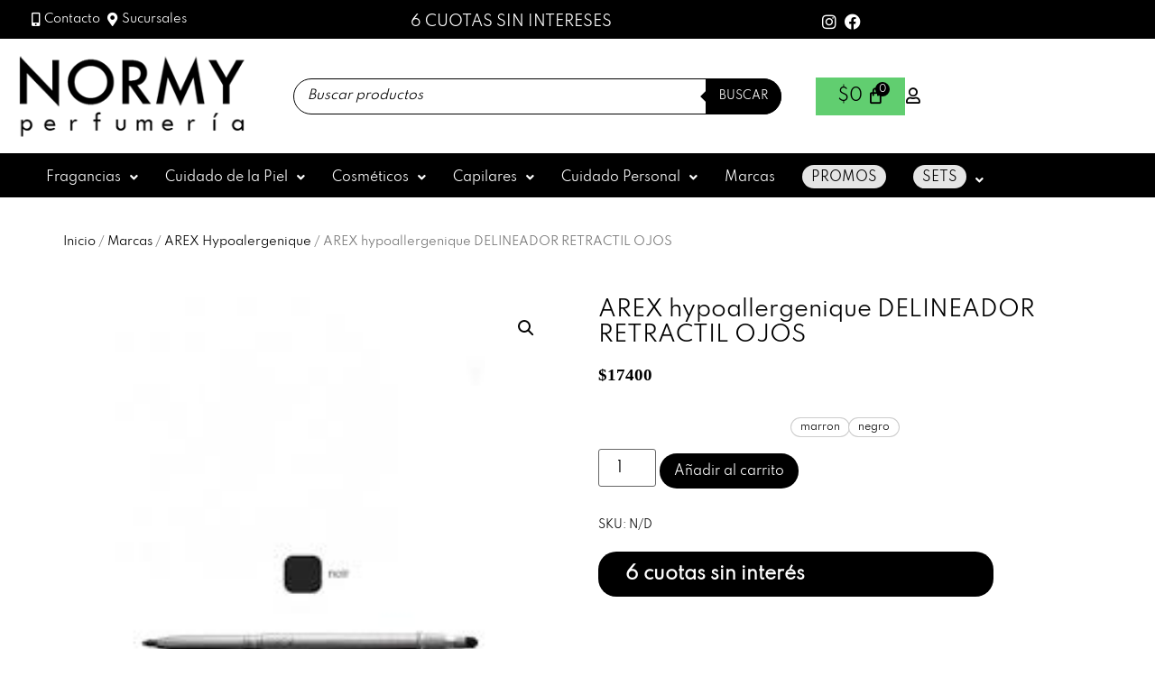

--- FILE ---
content_type: text/html; charset=UTF-8
request_url: https://www.perfumerianormy.com.ar/producto/arex-hypoallergenique-delineador-retractil-ojos/
body_size: 36401
content:
<!DOCTYPE html>
<html lang="es">
<head>
	<meta charset="UTF-8" />
	<meta name="viewport" content="width=device-width, initial-scale=1" />
	<link rel="profile" href="http://gmpg.org/xfn/11" />
	<link rel="pingback" href="" />
	<title>AREX hypoallergenique DELINEADOR RETRACTIL OJOS &#8211; Perfumería Normy</title>
<meta name='robots' content='max-image-preview:large' />
<link rel="alternate" type="application/rss+xml" title="Perfumería Normy &raquo; Feed" href="https://www.perfumerianormy.com.ar/feed/" />
<link rel="alternate" type="application/rss+xml" title="Perfumería Normy &raquo; Feed de los comentarios" href="https://www.perfumerianormy.com.ar/comments/feed/" />
<link rel="alternate" title="oEmbed (JSON)" type="application/json+oembed" href="https://www.perfumerianormy.com.ar/wp-json/oembed/1.0/embed?url=https%3A%2F%2Fwww.perfumerianormy.com.ar%2Fproducto%2Farex-hypoallergenique-delineador-retractil-ojos%2F" />
<link rel="alternate" title="oEmbed (XML)" type="text/xml+oembed" href="https://www.perfumerianormy.com.ar/wp-json/oembed/1.0/embed?url=https%3A%2F%2Fwww.perfumerianormy.com.ar%2Fproducto%2Farex-hypoallergenique-delineador-retractil-ojos%2F&#038;format=xml" />
<style id='wp-img-auto-sizes-contain-inline-css'>
img:is([sizes=auto i],[sizes^="auto," i]){contain-intrinsic-size:3000px 1500px}
/*# sourceURL=wp-img-auto-sizes-contain-inline-css */
</style>
<style id='cf-frontend-style-inline-css'>
@font-face {
	font-family: 'Spartan';
	font-style: normal;
	font-weight: 400;
	src: url('https://www.perfumerianormy.com.ar/wp-content/uploads/2025/05/Spartan-Regular.ttf') format('truetype');
}
/*# sourceURL=cf-frontend-style-inline-css */
</style>
<link rel='stylesheet' id='hfe-widgets-style-css' href='https://www.perfumerianormy.com.ar/wp-content/plugins/header-footer-elementor/inc/widgets-css/frontend.css' media='all' />
<link rel='stylesheet' id='hfe-woo-product-grid-css' href='https://www.perfumerianormy.com.ar/wp-content/plugins/header-footer-elementor/inc/widgets-css/woo-products.css' media='all' />
<style id='wp-emoji-styles-inline-css'>

	img.wp-smiley, img.emoji {
		display: inline !important;
		border: none !important;
		box-shadow: none !important;
		height: 1em !important;
		width: 1em !important;
		margin: 0 0.07em !important;
		vertical-align: -0.1em !important;
		background: none !important;
		padding: 0 !important;
	}
/*# sourceURL=wp-emoji-styles-inline-css */
</style>
<link rel='stylesheet' id='wp-block-library-css' href='https://www.perfumerianormy.com.ar/wp-includes/css/dist/block-library/style.min.css' media='all' />
<style id='joinchat-button-style-inline-css'>
.wp-block-joinchat-button{border:none!important;text-align:center}.wp-block-joinchat-button figure{display:table;margin:0 auto;padding:0}.wp-block-joinchat-button figcaption{font:normal normal 400 .6em/2em var(--wp--preset--font-family--system-font,sans-serif);margin:0;padding:0}.wp-block-joinchat-button .joinchat-button__qr{background-color:#fff;border:6px solid #25d366;border-radius:30px;box-sizing:content-box;display:block;height:200px;margin:auto;overflow:hidden;padding:10px;width:200px}.wp-block-joinchat-button .joinchat-button__qr canvas,.wp-block-joinchat-button .joinchat-button__qr img{display:block;margin:auto}.wp-block-joinchat-button .joinchat-button__link{align-items:center;background-color:#25d366;border:6px solid #25d366;border-radius:30px;display:inline-flex;flex-flow:row nowrap;justify-content:center;line-height:1.25em;margin:0 auto;text-decoration:none}.wp-block-joinchat-button .joinchat-button__link:before{background:transparent var(--joinchat-ico) no-repeat center;background-size:100%;content:"";display:block;height:1.5em;margin:-.75em .75em -.75em 0;width:1.5em}.wp-block-joinchat-button figure+.joinchat-button__link{margin-top:10px}@media (orientation:landscape)and (min-height:481px),(orientation:portrait)and (min-width:481px){.wp-block-joinchat-button.joinchat-button--qr-only figure+.joinchat-button__link{display:none}}@media (max-width:480px),(orientation:landscape)and (max-height:480px){.wp-block-joinchat-button figure{display:none}}

/*# sourceURL=https://www.perfumerianormy.com.ar/wp-content/plugins/creame-whatsapp-me/gutenberg/build/style-index.css */
</style>
<style id='global-styles-inline-css'>
:root{--wp--preset--aspect-ratio--square: 1;--wp--preset--aspect-ratio--4-3: 4/3;--wp--preset--aspect-ratio--3-4: 3/4;--wp--preset--aspect-ratio--3-2: 3/2;--wp--preset--aspect-ratio--2-3: 2/3;--wp--preset--aspect-ratio--16-9: 16/9;--wp--preset--aspect-ratio--9-16: 9/16;--wp--preset--color--black: #000000;--wp--preset--color--cyan-bluish-gray: #abb8c3;--wp--preset--color--white: #ffffff;--wp--preset--color--pale-pink: #f78da7;--wp--preset--color--vivid-red: #cf2e2e;--wp--preset--color--luminous-vivid-orange: #ff6900;--wp--preset--color--luminous-vivid-amber: #fcb900;--wp--preset--color--light-green-cyan: #7bdcb5;--wp--preset--color--vivid-green-cyan: #00d084;--wp--preset--color--pale-cyan-blue: #8ed1fc;--wp--preset--color--vivid-cyan-blue: #0693e3;--wp--preset--color--vivid-purple: #9b51e0;--wp--preset--gradient--vivid-cyan-blue-to-vivid-purple: linear-gradient(135deg,rgb(6,147,227) 0%,rgb(155,81,224) 100%);--wp--preset--gradient--light-green-cyan-to-vivid-green-cyan: linear-gradient(135deg,rgb(122,220,180) 0%,rgb(0,208,130) 100%);--wp--preset--gradient--luminous-vivid-amber-to-luminous-vivid-orange: linear-gradient(135deg,rgb(252,185,0) 0%,rgb(255,105,0) 100%);--wp--preset--gradient--luminous-vivid-orange-to-vivid-red: linear-gradient(135deg,rgb(255,105,0) 0%,rgb(207,46,46) 100%);--wp--preset--gradient--very-light-gray-to-cyan-bluish-gray: linear-gradient(135deg,rgb(238,238,238) 0%,rgb(169,184,195) 100%);--wp--preset--gradient--cool-to-warm-spectrum: linear-gradient(135deg,rgb(74,234,220) 0%,rgb(151,120,209) 20%,rgb(207,42,186) 40%,rgb(238,44,130) 60%,rgb(251,105,98) 80%,rgb(254,248,76) 100%);--wp--preset--gradient--blush-light-purple: linear-gradient(135deg,rgb(255,206,236) 0%,rgb(152,150,240) 100%);--wp--preset--gradient--blush-bordeaux: linear-gradient(135deg,rgb(254,205,165) 0%,rgb(254,45,45) 50%,rgb(107,0,62) 100%);--wp--preset--gradient--luminous-dusk: linear-gradient(135deg,rgb(255,203,112) 0%,rgb(199,81,192) 50%,rgb(65,88,208) 100%);--wp--preset--gradient--pale-ocean: linear-gradient(135deg,rgb(255,245,203) 0%,rgb(182,227,212) 50%,rgb(51,167,181) 100%);--wp--preset--gradient--electric-grass: linear-gradient(135deg,rgb(202,248,128) 0%,rgb(113,206,126) 100%);--wp--preset--gradient--midnight: linear-gradient(135deg,rgb(2,3,129) 0%,rgb(40,116,252) 100%);--wp--preset--font-size--small: 13px;--wp--preset--font-size--medium: 20px;--wp--preset--font-size--large: 36px;--wp--preset--font-size--x-large: 42px;--wp--preset--spacing--20: 0.44rem;--wp--preset--spacing--30: 0.67rem;--wp--preset--spacing--40: 1rem;--wp--preset--spacing--50: 1.5rem;--wp--preset--spacing--60: 2.25rem;--wp--preset--spacing--70: 3.38rem;--wp--preset--spacing--80: 5.06rem;--wp--preset--shadow--natural: 6px 6px 9px rgba(0, 0, 0, 0.2);--wp--preset--shadow--deep: 12px 12px 50px rgba(0, 0, 0, 0.4);--wp--preset--shadow--sharp: 6px 6px 0px rgba(0, 0, 0, 0.2);--wp--preset--shadow--outlined: 6px 6px 0px -3px rgb(255, 255, 255), 6px 6px rgb(0, 0, 0);--wp--preset--shadow--crisp: 6px 6px 0px rgb(0, 0, 0);}:root { --wp--style--global--content-size: 800px;--wp--style--global--wide-size: 1200px; }:where(body) { margin: 0; }.wp-site-blocks > .alignleft { float: left; margin-right: 2em; }.wp-site-blocks > .alignright { float: right; margin-left: 2em; }.wp-site-blocks > .aligncenter { justify-content: center; margin-left: auto; margin-right: auto; }:where(.wp-site-blocks) > * { margin-block-start: 24px; margin-block-end: 0; }:where(.wp-site-blocks) > :first-child { margin-block-start: 0; }:where(.wp-site-blocks) > :last-child { margin-block-end: 0; }:root { --wp--style--block-gap: 24px; }:root :where(.is-layout-flow) > :first-child{margin-block-start: 0;}:root :where(.is-layout-flow) > :last-child{margin-block-end: 0;}:root :where(.is-layout-flow) > *{margin-block-start: 24px;margin-block-end: 0;}:root :where(.is-layout-constrained) > :first-child{margin-block-start: 0;}:root :where(.is-layout-constrained) > :last-child{margin-block-end: 0;}:root :where(.is-layout-constrained) > *{margin-block-start: 24px;margin-block-end: 0;}:root :where(.is-layout-flex){gap: 24px;}:root :where(.is-layout-grid){gap: 24px;}.is-layout-flow > .alignleft{float: left;margin-inline-start: 0;margin-inline-end: 2em;}.is-layout-flow > .alignright{float: right;margin-inline-start: 2em;margin-inline-end: 0;}.is-layout-flow > .aligncenter{margin-left: auto !important;margin-right: auto !important;}.is-layout-constrained > .alignleft{float: left;margin-inline-start: 0;margin-inline-end: 2em;}.is-layout-constrained > .alignright{float: right;margin-inline-start: 2em;margin-inline-end: 0;}.is-layout-constrained > .aligncenter{margin-left: auto !important;margin-right: auto !important;}.is-layout-constrained > :where(:not(.alignleft):not(.alignright):not(.alignfull)){max-width: var(--wp--style--global--content-size);margin-left: auto !important;margin-right: auto !important;}.is-layout-constrained > .alignwide{max-width: var(--wp--style--global--wide-size);}body .is-layout-flex{display: flex;}.is-layout-flex{flex-wrap: wrap;align-items: center;}.is-layout-flex > :is(*, div){margin: 0;}body .is-layout-grid{display: grid;}.is-layout-grid > :is(*, div){margin: 0;}body{padding-top: 0px;padding-right: 0px;padding-bottom: 0px;padding-left: 0px;}a:where(:not(.wp-element-button)){text-decoration: underline;}:root :where(.wp-element-button, .wp-block-button__link){background-color: #32373c;border-width: 0;color: #fff;font-family: inherit;font-size: inherit;font-style: inherit;font-weight: inherit;letter-spacing: inherit;line-height: inherit;padding-top: calc(0.667em + 2px);padding-right: calc(1.333em + 2px);padding-bottom: calc(0.667em + 2px);padding-left: calc(1.333em + 2px);text-decoration: none;text-transform: inherit;}.has-black-color{color: var(--wp--preset--color--black) !important;}.has-cyan-bluish-gray-color{color: var(--wp--preset--color--cyan-bluish-gray) !important;}.has-white-color{color: var(--wp--preset--color--white) !important;}.has-pale-pink-color{color: var(--wp--preset--color--pale-pink) !important;}.has-vivid-red-color{color: var(--wp--preset--color--vivid-red) !important;}.has-luminous-vivid-orange-color{color: var(--wp--preset--color--luminous-vivid-orange) !important;}.has-luminous-vivid-amber-color{color: var(--wp--preset--color--luminous-vivid-amber) !important;}.has-light-green-cyan-color{color: var(--wp--preset--color--light-green-cyan) !important;}.has-vivid-green-cyan-color{color: var(--wp--preset--color--vivid-green-cyan) !important;}.has-pale-cyan-blue-color{color: var(--wp--preset--color--pale-cyan-blue) !important;}.has-vivid-cyan-blue-color{color: var(--wp--preset--color--vivid-cyan-blue) !important;}.has-vivid-purple-color{color: var(--wp--preset--color--vivid-purple) !important;}.has-black-background-color{background-color: var(--wp--preset--color--black) !important;}.has-cyan-bluish-gray-background-color{background-color: var(--wp--preset--color--cyan-bluish-gray) !important;}.has-white-background-color{background-color: var(--wp--preset--color--white) !important;}.has-pale-pink-background-color{background-color: var(--wp--preset--color--pale-pink) !important;}.has-vivid-red-background-color{background-color: var(--wp--preset--color--vivid-red) !important;}.has-luminous-vivid-orange-background-color{background-color: var(--wp--preset--color--luminous-vivid-orange) !important;}.has-luminous-vivid-amber-background-color{background-color: var(--wp--preset--color--luminous-vivid-amber) !important;}.has-light-green-cyan-background-color{background-color: var(--wp--preset--color--light-green-cyan) !important;}.has-vivid-green-cyan-background-color{background-color: var(--wp--preset--color--vivid-green-cyan) !important;}.has-pale-cyan-blue-background-color{background-color: var(--wp--preset--color--pale-cyan-blue) !important;}.has-vivid-cyan-blue-background-color{background-color: var(--wp--preset--color--vivid-cyan-blue) !important;}.has-vivid-purple-background-color{background-color: var(--wp--preset--color--vivid-purple) !important;}.has-black-border-color{border-color: var(--wp--preset--color--black) !important;}.has-cyan-bluish-gray-border-color{border-color: var(--wp--preset--color--cyan-bluish-gray) !important;}.has-white-border-color{border-color: var(--wp--preset--color--white) !important;}.has-pale-pink-border-color{border-color: var(--wp--preset--color--pale-pink) !important;}.has-vivid-red-border-color{border-color: var(--wp--preset--color--vivid-red) !important;}.has-luminous-vivid-orange-border-color{border-color: var(--wp--preset--color--luminous-vivid-orange) !important;}.has-luminous-vivid-amber-border-color{border-color: var(--wp--preset--color--luminous-vivid-amber) !important;}.has-light-green-cyan-border-color{border-color: var(--wp--preset--color--light-green-cyan) !important;}.has-vivid-green-cyan-border-color{border-color: var(--wp--preset--color--vivid-green-cyan) !important;}.has-pale-cyan-blue-border-color{border-color: var(--wp--preset--color--pale-cyan-blue) !important;}.has-vivid-cyan-blue-border-color{border-color: var(--wp--preset--color--vivid-cyan-blue) !important;}.has-vivid-purple-border-color{border-color: var(--wp--preset--color--vivid-purple) !important;}.has-vivid-cyan-blue-to-vivid-purple-gradient-background{background: var(--wp--preset--gradient--vivid-cyan-blue-to-vivid-purple) !important;}.has-light-green-cyan-to-vivid-green-cyan-gradient-background{background: var(--wp--preset--gradient--light-green-cyan-to-vivid-green-cyan) !important;}.has-luminous-vivid-amber-to-luminous-vivid-orange-gradient-background{background: var(--wp--preset--gradient--luminous-vivid-amber-to-luminous-vivid-orange) !important;}.has-luminous-vivid-orange-to-vivid-red-gradient-background{background: var(--wp--preset--gradient--luminous-vivid-orange-to-vivid-red) !important;}.has-very-light-gray-to-cyan-bluish-gray-gradient-background{background: var(--wp--preset--gradient--very-light-gray-to-cyan-bluish-gray) !important;}.has-cool-to-warm-spectrum-gradient-background{background: var(--wp--preset--gradient--cool-to-warm-spectrum) !important;}.has-blush-light-purple-gradient-background{background: var(--wp--preset--gradient--blush-light-purple) !important;}.has-blush-bordeaux-gradient-background{background: var(--wp--preset--gradient--blush-bordeaux) !important;}.has-luminous-dusk-gradient-background{background: var(--wp--preset--gradient--luminous-dusk) !important;}.has-pale-ocean-gradient-background{background: var(--wp--preset--gradient--pale-ocean) !important;}.has-electric-grass-gradient-background{background: var(--wp--preset--gradient--electric-grass) !important;}.has-midnight-gradient-background{background: var(--wp--preset--gradient--midnight) !important;}.has-small-font-size{font-size: var(--wp--preset--font-size--small) !important;}.has-medium-font-size{font-size: var(--wp--preset--font-size--medium) !important;}.has-large-font-size{font-size: var(--wp--preset--font-size--large) !important;}.has-x-large-font-size{font-size: var(--wp--preset--font-size--x-large) !important;}
:root :where(.wp-block-pullquote){font-size: 1.5em;line-height: 1.6;}
/*# sourceURL=global-styles-inline-css */
</style>
<link rel='stylesheet' id='contact-form-7-css' href='https://www.perfumerianormy.com.ar/wp-content/plugins/contact-form-7/includes/css/styles.css' media='all' />
<link rel='stylesheet' id='wpa-css-css' href='https://www.perfumerianormy.com.ar/wp-content/plugins/honeypot/includes/css/wpa.css' media='all' />
<link rel='stylesheet' id='photoswipe-css' href='https://www.perfumerianormy.com.ar/wp-content/plugins/woocommerce/assets/css/photoswipe/photoswipe.min.css' media='all' />
<link rel='stylesheet' id='photoswipe-default-skin-css' href='https://www.perfumerianormy.com.ar/wp-content/plugins/woocommerce/assets/css/photoswipe/default-skin/default-skin.min.css' media='all' />
<link rel='stylesheet' id='woocommerce-layout-css' href='https://www.perfumerianormy.com.ar/wp-content/plugins/woocommerce/assets/css/woocommerce-layout.css' media='all' />
<link rel='stylesheet' id='woocommerce-smallscreen-css' href='https://www.perfumerianormy.com.ar/wp-content/plugins/woocommerce/assets/css/woocommerce-smallscreen.css' media='only screen and (max-width: 768px)' />
<link rel='stylesheet' id='woocommerce-general-css' href='https://www.perfumerianormy.com.ar/wp-content/plugins/woocommerce/assets/css/woocommerce.css' media='all' />
<style id='woocommerce-inline-inline-css'>
.woocommerce form .form-row .required { visibility: visible; }
/*# sourceURL=woocommerce-inline-inline-css */
</style>
<link rel='stylesheet' id='hfe-style-css' href='https://www.perfumerianormy.com.ar/wp-content/plugins/header-footer-elementor/assets/css/header-footer-elementor.css' media='all' />
<link rel='stylesheet' id='elementor-icons-css' href='https://www.perfumerianormy.com.ar/wp-content/plugins/elementor/assets/lib/eicons/css/elementor-icons.min.css' media='all' />
<link rel='stylesheet' id='elementor-frontend-css' href='https://www.perfumerianormy.com.ar/wp-content/plugins/elementor/assets/css/frontend.min.css' media='all' />
<link rel='stylesheet' id='elementor-post-107872-css' href='https://www.perfumerianormy.com.ar/wp-content/uploads/elementor/css/post-107872.css' media='all' />
<link rel='stylesheet' id='elementor-post-107877-css' href='https://www.perfumerianormy.com.ar/wp-content/uploads/elementor/css/post-107877.css' media='all' />
<link rel='stylesheet' id='elementor-post-108005-css' href='https://www.perfumerianormy.com.ar/wp-content/uploads/elementor/css/post-108005.css' media='all' />
<link rel='stylesheet' id='yith_wcbm_badge_style-css' href='https://www.perfumerianormy.com.ar/wp-content/plugins/yith-woocommerce-badges-management/assets/css/frontend.css' media='all' />
<style id='yith_wcbm_badge_style-inline-css'>
.yith-wcbm-badge.yith-wcbm-badge-text.yith-wcbm-badge-119662 {
				top: 0; left: 0; 
				
				-ms-transform: ; 
				-webkit-transform: ; 
				transform: ;
				padding: 0px 0px 0px 0px;
				background-color:#000000; border-radius: 20px 20px 20px 20px; width:100px; height:40px;
			}
/*# sourceURL=yith_wcbm_badge_style-inline-css */
</style>
<link rel='stylesheet' id='yith-gfont-open-sans-css' href='https://www.perfumerianormy.com.ar/wp-content/plugins/yith-woocommerce-badges-management/assets/fonts/open-sans/style.css' media='all' />
<link rel='stylesheet' id='brands-styles-css' href='https://www.perfumerianormy.com.ar/wp-content/plugins/woocommerce/assets/css/brands.css' media='all' />
<link rel='stylesheet' id='dgwt-wcas-style-css' href='https://www.perfumerianormy.com.ar/wp-content/plugins/ajax-search-for-woocommerce/assets/css/style.min.css' media='all' />
<link rel='stylesheet' id='hello-elementor-css' href='https://www.perfumerianormy.com.ar/wp-content/themes/hello-elementor/assets/css/reset.css' media='all' />
<link rel='stylesheet' id='hello-elementor-theme-style-css' href='https://www.perfumerianormy.com.ar/wp-content/themes/hello-elementor/assets/css/theme.css' media='all' />
<link rel='stylesheet' id='chld_thm_cfg_child-css' href='https://www.perfumerianormy.com.ar/wp-content/themes/hello-elementor-child/style.css' media='all' />
<link rel='stylesheet' id='hello-elementor-header-footer-css' href='https://www.perfumerianormy.com.ar/wp-content/themes/hello-elementor/assets/css/header-footer.css' media='all' />
<link rel='stylesheet' id='rtwpvs-css' href='https://www.perfumerianormy.com.ar/wp-content/plugins/woo-product-variation-swatches/assets/css/rtwpvs.min.css' media='all' />
<style id='rtwpvs-inline-css'>
        
            .rtwpvs-term:not(.rtwpvs-radio-term) {
                width: 55px;
                height: 70px;
            }

            .rtwpvs-squared .rtwpvs-button-term {
                min-width: 55px;
            }

            .rtwpvs-button-term span {
                font-size: 14px;
            }

                        .rtwpvs.rtwpvs-tooltip .rtwpvs-terms-wrapper .rtwpvs-term .image-tooltip-wrapper {
                border-color: #000000 !important;
                background-color: #000000 !important;
            }

            .rtwpvs-terms-wrapper .image-tooltip-wrapper:after {
                border-top-color: #000000 !important;
            }

            .rtwpvs.rtwpvs-tooltip .rtwpvs-terms-wrapper .rtwpvs-term[data-rtwpvs-tooltip]:not(.disabled)::before {
                background-color: #000000;
            }

            .rtwpvs.rtwpvs-tooltip .rtwpvs-terms-wrapper .rtwpvs-term[data-rtwpvs-tooltip]:not(.disabled)::after {
                border-top: 5px solid#000000;
            }

            
                        .rtwpvs.rtwpvs-tooltip .rtwpvs-terms-wrapper .rtwpvs-term[data-rtwpvs-tooltip]:not(.disabled)::before {
                color: #ffffff;
            }

            
                        .rtwpvs.rtwpvs-attribute-behavior-blur .rtwpvs-term:not(.rtwpvs-radio-term).disabled::before,
            .rtwpvs.rtwpvs-attribute-behavior-blur .rtwpvs-term:not(.rtwpvs-radio-term).disabled::after,
            .rtwpvs.rtwpvs-attribute-behavior-blur .rtwpvs-term:not(.rtwpvs-radio-term).disabled:hover::before,
            .rtwpvs.rtwpvs-attribute-behavior-blur .rtwpvs-term:not(.rtwpvs-radio-term).disabled:hover::after {
                background: #ff0000 !important;
            }

                                    .rtwpvs.rtwpvs-attribute-behavior-blur .rtwpvs-term:not(.rtwpvs-radio-term).disabled img,
            .rtwpvs.rtwpvs-attribute-behavior-blur .rtwpvs-term:not(.rtwpvs-radio-term).disabled span,
            .rtwpvs.rtwpvs-attribute-behavior-blur .rtwpvs-term:not(.rtwpvs-radio-term).disabled:hover img,
            .rtwpvs.rtwpvs-attribute-behavior-blur .rtwpvs-term:not(.rtwpvs-radio-term).disabled:hover span {
                opacity: 0.3;
            }

                    
		
/*# sourceURL=rtwpvs-inline-css */
</style>
<link rel='stylesheet' id='rtwpvs-tooltip-css' href='https://www.perfumerianormy.com.ar/wp-content/plugins/woo-product-variation-swatches/assets/css/rtwpvs-tooltip.min.css' media='all' />
<link rel='stylesheet' id='hfe-elementor-icons-css' href='https://www.perfumerianormy.com.ar/wp-content/plugins/elementor/assets/lib/eicons/css/elementor-icons.min.css' media='all' />
<link rel='stylesheet' id='hfe-icons-list-css' href='https://www.perfumerianormy.com.ar/wp-content/plugins/elementor/assets/css/widget-icon-list.min.css' media='all' />
<link rel='stylesheet' id='hfe-social-icons-css' href='https://www.perfumerianormy.com.ar/wp-content/plugins/elementor/assets/css/widget-social-icons.min.css' media='all' />
<link rel='stylesheet' id='hfe-social-share-icons-brands-css' href='https://www.perfumerianormy.com.ar/wp-content/plugins/elementor/assets/lib/font-awesome/css/brands.css' media='all' />
<link rel='stylesheet' id='hfe-social-share-icons-fontawesome-css' href='https://www.perfumerianormy.com.ar/wp-content/plugins/elementor/assets/lib/font-awesome/css/fontawesome.css' media='all' />
<link rel='stylesheet' id='hfe-nav-menu-icons-css' href='https://www.perfumerianormy.com.ar/wp-content/plugins/elementor/assets/lib/font-awesome/css/solid.css' media='all' />
<link rel='stylesheet' id='elementor-gf-local-roboto-css' href='https://www.perfumerianormy.com.ar/wp-content/uploads/elementor/google-fonts/css/roboto.css' media='all' />
<link rel='stylesheet' id='elementor-gf-local-robotoslab-css' href='https://www.perfumerianormy.com.ar/wp-content/uploads/elementor/google-fonts/css/robotoslab.css' media='all' />
<link rel='stylesheet' id='elementor-icons-shared-0-css' href='https://www.perfumerianormy.com.ar/wp-content/plugins/elementor/assets/lib/font-awesome/css/fontawesome.min.css' media='all' />
<link rel='stylesheet' id='elementor-icons-fa-solid-css' href='https://www.perfumerianormy.com.ar/wp-content/plugins/elementor/assets/lib/font-awesome/css/solid.min.css' media='all' />
<link rel='stylesheet' id='elementor-icons-fa-brands-css' href='https://www.perfumerianormy.com.ar/wp-content/plugins/elementor/assets/lib/font-awesome/css/brands.min.css' media='all' />
<link rel='stylesheet' id='elementor-icons-fa-regular-css' href='https://www.perfumerianormy.com.ar/wp-content/plugins/elementor/assets/lib/font-awesome/css/regular.min.css' media='all' />
<script type="text/template" id="tmpl-variation-template">
	<div class="woocommerce-variation-description">{{{ data.variation.variation_description }}}</div>
	<div class="woocommerce-variation-price">{{{ data.variation.price_html }}}</div>
	<div class="woocommerce-variation-availability">{{{ data.variation.availability_html }}}</div>
</script>
<script type="text/template" id="tmpl-unavailable-variation-template">
	<p role="alert">Lo sentimos, este producto no está disponible. Por favor elige otra combinación.</p>
</script>
<!--n2css--><!--n2js--><script id="jquery-core-js-extra">
var xlwcty = {"ajax_url":"https://www.perfumerianormy.com.ar/wp-admin/admin-ajax.php","version":"2.23.0","wc_version":"10.4.3"};
//# sourceURL=jquery-core-js-extra
</script>
<script src="https://www.perfumerianormy.com.ar/wp-includes/js/jquery/jquery.min.js" id="jquery-core-js"></script>
<script src="https://www.perfumerianormy.com.ar/wp-includes/js/jquery/jquery-migrate.min.js" id="jquery-migrate-js"></script>
<script id="jquery-js-after">
!function($){"use strict";$(document).ready(function(){$(this).scrollTop()>100&&$(".hfe-scroll-to-top-wrap").removeClass("hfe-scroll-to-top-hide"),$(window).scroll(function(){$(this).scrollTop()<100?$(".hfe-scroll-to-top-wrap").fadeOut(300):$(".hfe-scroll-to-top-wrap").fadeIn(300)}),$(".hfe-scroll-to-top-wrap").on("click",function(){$("html, body").animate({scrollTop:0},300);return!1})})}(jQuery);
!function($){'use strict';$(document).ready(function(){var bar=$('.hfe-reading-progress-bar');if(!bar.length)return;$(window).on('scroll',function(){var s=$(window).scrollTop(),d=$(document).height()-$(window).height(),p=d? s/d*100:0;bar.css('width',p+'%')});});}(jQuery);
if (typeof (window.wpfReadyList) == "undefined") {
			var v = jQuery.fn.jquery;
			if (v && parseInt(v) >= 3 && window.self === window.top) {
				var readyList=[];
				window.originalReadyMethod = jQuery.fn.ready;
				jQuery.fn.ready = function(){
					if(arguments.length && arguments.length > 0 && typeof arguments[0] === "function") {
						readyList.push({"c": this, "a": arguments});
					}
					return window.originalReadyMethod.apply( this, arguments );
				};
				window.wpfReadyList = readyList;
			}}
//# sourceURL=jquery-js-after
</script>
<script src="https://www.perfumerianormy.com.ar/wp-content/plugins/woocommerce/assets/js/zoom/jquery.zoom.min.js" id="wc-zoom-js" defer data-wp-strategy="defer"></script>
<script src="https://www.perfumerianormy.com.ar/wp-content/plugins/woocommerce/assets/js/flexslider/jquery.flexslider.min.js" id="wc-flexslider-js" defer data-wp-strategy="defer"></script>
<script src="https://www.perfumerianormy.com.ar/wp-content/plugins/woocommerce/assets/js/photoswipe/photoswipe.min.js" id="wc-photoswipe-js" defer data-wp-strategy="defer"></script>
<script src="https://www.perfumerianormy.com.ar/wp-content/plugins/woocommerce/assets/js/photoswipe/photoswipe-ui-default.min.js" id="wc-photoswipe-ui-default-js" defer data-wp-strategy="defer"></script>
<script id="wc-single-product-js-extra">
var wc_single_product_params = {"i18n_required_rating_text":"Por favor elige una puntuaci\u00f3n","i18n_rating_options":["1 de 5 estrellas","2 de 5 estrellas","3 de 5 estrellas","4 de 5 estrellas","5 de 5 estrellas"],"i18n_product_gallery_trigger_text":"Ver galer\u00eda de im\u00e1genes a pantalla completa","review_rating_required":"yes","flexslider":{"rtl":false,"animation":"slide","smoothHeight":true,"directionNav":false,"controlNav":"thumbnails","slideshow":false,"animationSpeed":500,"animationLoop":false,"allowOneSlide":false},"zoom_enabled":"1","zoom_options":[],"photoswipe_enabled":"1","photoswipe_options":{"shareEl":false,"closeOnScroll":false,"history":false,"hideAnimationDuration":0,"showAnimationDuration":0},"flexslider_enabled":"1"};
//# sourceURL=wc-single-product-js-extra
</script>
<script src="https://www.perfumerianormy.com.ar/wp-content/plugins/woocommerce/assets/js/frontend/single-product.min.js" id="wc-single-product-js" defer data-wp-strategy="defer"></script>
<script src="https://www.perfumerianormy.com.ar/wp-content/plugins/woocommerce/assets/js/jquery-blockui/jquery.blockUI.min.js" id="wc-jquery-blockui-js" defer data-wp-strategy="defer"></script>
<script src="https://www.perfumerianormy.com.ar/wp-content/plugins/woocommerce/assets/js/js-cookie/js.cookie.min.js" id="wc-js-cookie-js" defer data-wp-strategy="defer"></script>
<script id="woocommerce-js-extra">
var woocommerce_params = {"ajax_url":"/wp-admin/admin-ajax.php","wc_ajax_url":"/?wc-ajax=%%endpoint%%","i18n_password_show":"Mostrar contrase\u00f1a","i18n_password_hide":"Ocultar contrase\u00f1a"};
//# sourceURL=woocommerce-js-extra
</script>
<script src="https://www.perfumerianormy.com.ar/wp-content/plugins/woocommerce/assets/js/frontend/woocommerce.min.js" id="woocommerce-js" defer data-wp-strategy="defer"></script>
<script src="https://www.perfumerianormy.com.ar/wp-includes/js/underscore.min.js" id="underscore-js"></script>
<script id="wp-util-js-extra">
var _wpUtilSettings = {"ajax":{"url":"/wp-admin/admin-ajax.php"}};
//# sourceURL=wp-util-js-extra
</script>
<script src="https://www.perfumerianormy.com.ar/wp-includes/js/wp-util.min.js" id="wp-util-js"></script>
<script id="wc-add-to-cart-js-extra">
var wc_add_to_cart_params = {"ajax_url":"/wp-admin/admin-ajax.php","wc_ajax_url":"/?wc-ajax=%%endpoint%%","i18n_view_cart":"Ver carrito","cart_url":"https://www.perfumerianormy.com.ar/carro/","is_cart":"","cart_redirect_after_add":"yes"};
//# sourceURL=wc-add-to-cart-js-extra
</script>
<script src="https://www.perfumerianormy.com.ar/wp-content/plugins/woocommerce/assets/js/frontend/add-to-cart.min.js" id="wc-add-to-cart-js" defer data-wp-strategy="defer"></script>
<script id="wc-add-to-cart-variation-js-extra">
var wc_add_to_cart_variation_params = {"wc_ajax_url":"/?wc-ajax=%%endpoint%%","i18n_no_matching_variations_text":"Lo sentimos, no hay productos que igualen tu selecci\u00f3n. Por favor escoge una combinaci\u00f3n diferente.","i18n_make_a_selection_text":"Elige las opciones del producto antes de a\u00f1adir este producto a tu carrito.","i18n_unavailable_text":"Lo sentimos, este producto no est\u00e1 disponible. Por favor elige otra combinaci\u00f3n.","i18n_reset_alert_text":"Se ha restablecido tu selecci\u00f3n. Por favor, elige alguna opci\u00f3n del producto antes de poder a\u00f1adir este producto a tu carrito.","ajax_url":"/wp-admin/admin-ajax.php","i18n_view_cart":"View cart","i18n_add_to_cart":"Add to cart","i18n_select_options":"Select options","cart_url":"https://www.perfumerianormy.com.ar/carro/","is_cart":"","cart_redirect_after_add":"yes","enable_ajax_add_to_cart":"no"};
//# sourceURL=wc-add-to-cart-variation-js-extra
</script>
<script src="https://www.perfumerianormy.com.ar/wp-content/plugins/woocommerce/assets/js/frontend/add-to-cart-variation.min.js" id="wc-add-to-cart-variation-js" defer data-wp-strategy="defer"></script>
<link rel="https://api.w.org/" href="https://www.perfumerianormy.com.ar/wp-json/" /><link rel="alternate" title="JSON" type="application/json" href="https://www.perfumerianormy.com.ar/wp-json/wp/v2/product/86688" /><link rel="EditURI" type="application/rsd+xml" title="RSD" href="https://www.perfumerianormy.com.ar/xmlrpc.php?rsd" />
<meta name="generator" content="WordPress 6.9" />
<meta name="generator" content="WooCommerce 10.4.3" />
<link rel="canonical" href="https://www.perfumerianormy.com.ar/producto/arex-hypoallergenique-delineador-retractil-ojos/" />
<link rel='shortlink' href='https://www.perfumerianormy.com.ar/?p=86688' />
<!-- Meta Pixel Code -->
<script>
!function(f,b,e,v,n,t,s)
{if(f.fbq)return;n=f.fbq=function(){n.callMethod?
n.callMethod.apply(n,arguments):n.queue.push(arguments)};
if(!f._fbq)f._fbq=n;n.push=n;n.loaded=!0;n.version='2.0';
n.queue=[];t=b.createElement(e);t.async=!0;
t.src=v;s=b.getElementsByTagName(e)[0];
s.parentNode.insertBefore(t,s)}(window, document,'script',
'https://connect.facebook.net/en_US/fbevents.js');
fbq('init', '2483353865273394');
fbq('track', 'PageView');
</script>
<noscript><img height="1" width="1" style="display:none"
src="https://www.facebook.com/tr?id=2483353865273394&ev=PageView&noscript=1"
/></noscript>
<!-- End Meta Pixel Code -->		<style>
			.dgwt-wcas-ico-magnifier,.dgwt-wcas-ico-magnifier-handler{max-width:20px}.dgwt-wcas-search-wrapp{max-width:600px}		</style>
			<noscript><style>.woocommerce-product-gallery{ opacity: 1 !important; }</style></noscript>
	<meta name="generator" content="Elementor 3.34.1; features: additional_custom_breakpoints; settings: css_print_method-external, google_font-enabled, font_display-auto">
			<style>
				.e-con.e-parent:nth-of-type(n+4):not(.e-lazyloaded):not(.e-no-lazyload),
				.e-con.e-parent:nth-of-type(n+4):not(.e-lazyloaded):not(.e-no-lazyload) * {
					background-image: none !important;
				}
				@media screen and (max-height: 1024px) {
					.e-con.e-parent:nth-of-type(n+3):not(.e-lazyloaded):not(.e-no-lazyload),
					.e-con.e-parent:nth-of-type(n+3):not(.e-lazyloaded):not(.e-no-lazyload) * {
						background-image: none !important;
					}
				}
				@media screen and (max-height: 640px) {
					.e-con.e-parent:nth-of-type(n+2):not(.e-lazyloaded):not(.e-no-lazyload),
					.e-con.e-parent:nth-of-type(n+2):not(.e-lazyloaded):not(.e-no-lazyload) * {
						background-image: none !important;
					}
				}
			</style>
			<link rel="icon" href="https://www.perfumerianormy.com.ar/wp-content/uploads/2020/08/favicon-100x100.png" sizes="32x32" />
<link rel="icon" href="https://www.perfumerianormy.com.ar/wp-content/uploads/2020/08/favicon.png" sizes="192x192" />
<link rel="apple-touch-icon" href="https://www.perfumerianormy.com.ar/wp-content/uploads/2020/08/favicon.png" />
<meta name="msapplication-TileImage" content="https://www.perfumerianormy.com.ar/wp-content/uploads/2020/08/favicon.png" />
		<style id="wp-custom-css">
			.dgwt-wcas-sf-wrapp input[type=search].dgwt-wcas-search-input {
    width: 100%;
    height: 40px;
    font-size: 14px;
    line-height: 100%;
    padding: 10px 15px;
    margin: 0;
    background: #fff;
    border: 1px solid #000;
    border-radius: 30px!Important;
    box-sizing: border-box;
    font-family: 'Spartan';
}

.dgwt-wcas-sf-wrapp input[type=search].dgwt-wcas-search-input::placeholder {
    color:#000;
}

.dgwt-wcas-sf-wrapp button.dgwt-wcas-search-submit {
    overflow: visible;
    position: absolute;
    border: 0;
    padding: 0 15px;
    margin: 0;
    cursor: pointer;
    height: 40px;
    min-width: 50px;
    width: auto;
    line-height: 100%;
    min-height: 100%;
    right: 0;
    left: auto;
    top: 0;
    bottom: auto;
    color: #fff;
    text-transform: uppercase;
    background-color: #000;
    border-radius: 0 20px 20px 0;
    -webkit-box-shadow: none;
    box-shadow: none;
    -webkit-appearance: none;
	  font-family:'Spartan';
	  font-size:12px;
}

[class^=eicon] {
    display: inline-block;
    font-family: eicons;
    font-size: inherit;
    font-weight: 600;
    font-style: normal;
    font-variant: normal;
    line-height: 1;
    text-rendering: auto;
    -webkit-font-smoothing: antialiased;
    -moz-osx-font-smoothing: grayscale;
}

.ehf-header #masthead {
    z-index: 99;
    position:;
    top: 0;
}

.grecaptcha-badge { 
	visibility: hidden; 
}

label {
    display: inline-block;
    line-height: 2;
    vertical-align: middle;
    color: #000;
    font-family: 'Spartan';
	  font-size:12px;
}

input[type=email], input[type=text], textarea, .woocommerce form .form-row input.input-text {
    width: 100%;
    border: 1px solid #000;
    border-radius: 20px;
    padding: 0.5rem 1rem;
    background: none;
}

[type=submit], button {
    display: inline-block;
    font-weight: 400;
    text-align: center;
    white-space: nowrap;
    background-color: #000;
    border: 1px solid #000;
    padding: 0.5rem 1.5rem;
    font-size: 1rem;
    border-radius: 20px;
    color: #fff;
	  margin-right: -25%;
}

a {
	text-decoration:none!Important;
	color: #000;
}

a:hover {
	text-decoration:none!Important;
	color: #ccc;
	font-weight:600;
}

.dgwt-wcas-sf-wrapp .dgwt-wcas-search-submit:before {
    content: '';
    position: absolute;
    border-width: 8px 8px 8px 0;
    border-style: solid solid solid none;
    border-color: transparent #000;
    top: 12px;
    left: -6px;
}

[type=submit]:hover, button:focus, button:hover {
    color: #000;
    background-color:transparent;
    text-decoration: none;
}

.woocommerce div.product form.cart .button:hover {
    color:#fff;
	  font-weight:600;
}

.sp-testimonial-free-section .sp-testimonial-title h3 {
    font-size: 14px;
    line-height: 0px;
    text-transform: none;
    text-align: center;
    letter-spacing: normal;
    font-style: normal;
    margin: 0px 0px 0px 0px;
    color: #fff;
    font-family: 'Spartan';
    font-weight: 400;
    padding: 0px 0px 0px 0px;
}

.sp-testimonial-free-section .sp-testimonial-title {
    margin: 0 0 0px 0;
}

.sp-testimonial-free-section.swiper-initialized, .sp-testimonial-free-section:not(.swiper-initialized) {
    display: flex;
    margin: 0 50px;
    padding: unset!important;
    overflow: hidden;
    margin-bottom:0px;
}

.woocommerce ul.products li.product .woocommerce-loop-category__title, .woocommerce ul.products li.product .woocommerce-loop-product__title, .woocommerce ul.products li.product h3 {
    padding: 0 0;
    margin: 0;
    font-size: 13px;
    color: #000;
    font-family: 'Spartan';
	  line-height: 1.8;
	  text-align:center;
	  margin-bottom:20px;
}

.woocommerce ul.products li.product .price {
    color: #646464;
    display: block;
    font-weight: 400;
    margin-bottom: 0;
    font-size: 13px;
    font-family: 'Spartan';
	  text-align: center;
    margin-bottom: 20px;
}

.woocommerce ul.products li.product, .woocommerce-page ul.products li.product {
    margin: 0 1em 8em 0;
    padding: 0;
    position: relative;
    width: 23%;
    margin-left: 0;
}

.woocommerce ul.products li.product .button {
    margin-top: 0em;
    margin-bottom: 1em;
    font-family: 'Spartan';
    color: #fff;
    font-weight: 400;
    background: #000;
	  font-size:12px;
	  border-radius: 20px;
}

.woocommerce ul.products li.product a img {
    width: 100%;
    height: auto;
    margin: 0 0 0 0;
    box-shadow: none;
	  padding: 20px;
}

.page-header .entry-title, .site-footer .footer-inner, .site-footer:not(.dynamic-footer), .site-header .header-inner, .site-header:not(.dynamic-header), body:not([class*=elementor-page-]) .site-main {
    max-width: 1140px;
    padding-top: 40px;
    padding-bottom: 40px;
	  font-family: 'Spartan';
	  color:#000;
}

.woocommerce form.checkout_coupon, .woocommerce form.login, .woocommerce form.register {
    border: none;
    padding: 20px;
    margin: 2em 0;
    text-align: left;
    border-radius: 5px;
}

.woocommerce .woocommerce-form-login .woocommerce-form-login__submit {
    float: left;
    margin-right: 1em;
    color: #fff;
    font-weight: 400;
    font-family: 'Spartan';
    background: #000;
	  font-size: 14px;
}

.woocommerce button.button {
    border: none;
    border-radius: 20px;
    padding: 0.5rem 1rem;
    background: #000;
	  color:#fff;
	  font-weight:400;
	  font-size: 14px;
	  padding-top: 10px;
}

.woocommerce ul.products li {
    text-align: center;
}

.woocommerce nav.woocommerce-pagination ul li span.current {
    background: #e5e5e5;
    color: #000;
}

.woocommerce-info {
    border-top-color: #000;
}

.woocommerce-info::before {
    color: #000;
}

.woocommerce a.button {
    border: none;
    border-radius: 20px;
    padding: 0.5rem 1rem;
    background: #000;
	  color:#fff;
	  font-weight:400;
	  font-size: 14px;
	  padding-top: 10px;
}

.woocommerce span.onsale {
    min-height: 3.236em;
    min-width: 3.236em;
    padding: 0.202em;
    font-size: 1em;
    font-weight: 700;
    position: absolute;
    text-align: center;
    line-height: 3.236;
    top: -0.5em;
    left: -0.5em;
    margin: 0;
    border-radius: 100%;
    background-color: #000;
    color: #fff;
    font-size: .857em;
    z-index: 9;
}

.woocommerce .woocommerce-result-count, .woocommerce-page .woocommerce-result-count {
    float: left;
    font-size: 12px;
}

h1 {
    font-size: 2rem;
}

.woocommerce div.product .product_title {
    margin-top: 0;
    padding: 0;
    font-size: 24px;
}

.woocommerce div.product p.price, .woocommerce div.product span.price {
    color: #646464;
    font-size: 1em;
}

.woocommerce div.product form.cart .variations label {
    display: none;
}

th.label {
    display: none;
}

.woocommerce div.product form.cart .variations th {
    border: 0;
    line-height: 0em;
    vertical-align: top;
    background: #fff;
	  padding: 0px;
}

.woocommerce div.product form.cart .button {
    vertical-align: middle;
    float: left;
    background: #000;
    opacity: 1;
    margin-top: 5px;
}

#mbbxProductBtn {
    padding: 15px 10px 10px 10px;
	  margin-bottom: 10px;
	  background: #fff;
    color: #000;
    border: 1px solid #000;
}

.woocommerce button.button.alt {
    background-color: #000;
    color: #fff;
}

.posted_in {
	font-size:12px;
}

.sku_wrapper {
	font-size:12px;
}

.product_meta {
	display:grid;
	margin-top: 30px;
}

table tbody>tr:nth-child(odd)>td, table tbody>tr:nth-child(odd)>th {
    background-color: #fff;
}

.yith-wcwl-add-button a.add_to_wishlist, .yith-wcwl-popup-button a.add_to_wishlist, .yith-wcwl-wishlist-search-form button.wishlist-search-button {
    box-shadow: none;
    text-shadow: none;
    border: 1px solid #000;
    padding: 10px;
    border-radius: 20px;
	  font-size:12px;
}

.woocommerce .woocommerce-breadcrumb {
    margin: 0 0 4em 0;
    padding: 0;
    font-size: .8em;
    color: #767676;
}

.woocommerce div.product form.cart .variations td {
    border: 0;
    line-height: 0em;
    vertical-align: top;
}

.related.products h2 {
    font-size: 1.5rem;
    font-family: 'Spartan';
	  margin-top:20px;
}

.related.products {
    margin-top:60px;
}

.woocommerce div.product .woocommerce-tabs .panel h2 {
    font-size:1em;
}

.woocommerce div.product .woocommerce-tabs .panel h3 {
    font-size:1.2em;
}

.woocommerce div.product .woocommerce-tabs ul.tabs li.active a {
    color: inherit;
    font-weight: 400;
}

.woocommerce div.product .woocommerce-tabs ul.tabs li a {
    display: inline-block;
    padding: 0.5em 0;
    font-weight: 400;
    color: #000;
    text-decoration: none;
}

.woocommerce div.product .stock {
    color: #000;
}

.highlight {
	background: #e5e5e5;
    padding: 7px 10px 5px 10px;
    border-radius: 20px;
    color: #000;
    margin-top: -7px;
}

.elementor-107877 .elementor-element.elementor-element-cce80cb .menu-item a.hfe-menu-item, .elementor-107877 .elementor-element.elementor-element-cce80cb .menu-item a.hfe-sub-menu-item {
    padding-top: 15px;
    padding-bottom: 10px;
}

.woocommerce-message {
    border-top-color: #000;
}

.woocommerce-message::before {
    content: "\e015";
    color: #000;
}

.hfe-menu-cart--items-indicator-bubble .hfe-menu-cart__toggle .elementor-button-icon[data-counter]:before {
    content: attr(data-counter);
    display: block;
    position: absolute;
    min-width: 1.6em;
    height: 1.6em;
    line-height: 1.5em;
    top: -0.7em;
    right: -0.7em;
    border-radius: 100%;
    color: #fff;
    background-color: #000;
    text-align: center;
    font-size: 10px;
    padding-top: 1px;
}

.woocommerce button.button:disabled, .woocommerce button.button:disabled[disabled], .woocommerce input.button.disabled, .woocommerce input.button:disabled, .woocommerce input.button:disabled[disabled] {
    color: inherit;
    cursor: not-allowed;
    opacity: 1;
    padding: 0.6em 1em;
    color: #000;
    background: #ffff;
    border: 1px solid #000;
}

.woocommerce-cart table.cart td.actions .coupon .input-text, .woocommerce-checkout table.cart td.actions .coupon .input-text {
    float: left;
    box-sizing: border-box;
    border: 1px solid #000;
    padding: 5px 5px 5px 7px;
    margin: 0 4px 0 0;
    outline: 0;
}

.woocommerce #respond input#submit.alt, .woocommerce a.button.alt, .woocommerce button.button.alt, .woocommerce input.button.alt {
    background-color: #000;
    color: #fff;
}

.woocommerce-cart .wc-proceed-to-checkout a.checkout-button:hover {
	background-color:#ccc;
	color:#000;
}

.woocommerce #respond input#submit.alt:hover, .woocommerce a.button.alt:hover, .woocommerce button.button.alt:hover, .woocommerce input.button.alt:hover {
    background-color:#ccc;
	  color:#000;
}

.woocommerce-error {
    border-top-color: #000;
}

.woocommerce-error::before {
    content: "\e016";
    color: #000;
}

.woo-variation-swatches .wvs-style-squared.variable-items-wrapper .variable-item:not(.radio-variable-item) {
    border-radius: 40px;
}

.rtwpvs .rtwpvs-terms-wrapper .rtwpvs-term:not(.rtwpvs-radio-term).rtwpvs-button-term {
    border-radius: 40px;
    text-align: center;
    width: auto;
}

.woocommerce ul.products li.product .price ins {
    background: 0 0;
    font-weight: 700;
    display: inline-block;
    text-decoration: none;
}

.woo-variation-swatches.wvs-show-label .variations th {
    display: none;
    width: auto!important;
}

.woo-variation-swatches.wvs-show-label .variations td, .woo-variation-swatches.wvs-show-label .variations th {
    border: none;
}

.woo-variation-swatches .wvs-style-squared.variable-items-wrapper .variable-item:not(.radio-variable-item).button-variable-item .variable-item-span {
    padding: 0 5px;
    font-family: 'Spartan';
	  font-size: 10px;
}

table td, table th {
    padding: 0px;
    line-height: 0;
    vertical-align: top;
}

#novedades #mbbxProductBtn {
    display: none;
}

.woo-variation-swatches .variable-items-wrapper {
    display: flex;
    -ms-flex-wrap: wrap;
    flex-wrap: wrap;
    justify-content: center;
    list-style: none;
    margin: 0;
    padding: 0;
}

.woocommerce ul.products #mbbxProductBtn {
    display:none;
}

table td, table th {
    border: none;
}

.rtwpvs .rtwpvs-terms-wrapper {
    display: flex;
    flex-wrap: wrap;
	  justify-content: center;
    margin: 0;
    padding: 0;
}

.rtwpvs .rtwpvs-terms-wrapper .rtwpvs-term:not(.rtwpvs-radio-term).rtwpvs-button-term {
    border-radius: 40px;
    text-align: center;
    width: auto;
    font-family: 'Spartan';
}

.woocommerce ul.products li.product .button:hover {
    color: #000;
    background: #ccc;
	  font-weight:600;
}

#novedades .variations_form {
	  display:none;
}

#promociones .variations_form {
	  display:none;
}

#novedades .woocommerce ul.products li.product .button {
    display: none;
}

select {
    display: block;
    font-size: 14px;
    margin: 0 auto;
    width: 80%;
}

.woocommerce-variation-price {
    margin-bottom:20px;
}

.posted_in {
    display:none;
}

.woocommerce .quantity .qty {
    width: 4em;
    text-align: center;
}

.woocommerce ul.products li.product .price {
    color: #000;
    font-size: 14px;
    font-weight: 800;
}

.woocommerce div.product p.price, .woocommerce div.product span.price {
    color: #000;
    font-size: 1.2em;
    font-weight: 800;
}

.woocommerce div.product p.price ins, .woocommerce div.product span.price ins {
    text-decoration: none;
}

.woocommerce div.product form.cart .button {
    vertical-align: middle;
    float: inherit;
    background: #000;
    opacity: 1;
    margin-top: 5px;
}

.woocommerce div.product form.cart .variations select {
    max-width: 100%;
    min-width: 80%;
    display: inherit;
}

.wp-block-preformatted {
    white-space: unset;
}

.owl-item {
	  font-family:'Spartan'!important;
}

.owl-item p {
    margin-top: 0em;
    margin-bottom: 0em;
	  font-family:'Spartan';
}

.white {
	  max-height:0px;
}

.owl-carousel.owl-loaded {
    display: block;
    margin-top: -10px;
}

.woocommerce div.product div.summary {
    margin-bottom: 16em;
}

.page-id-103417 .woocommerce ul.products li.product a img {
    display: none;
}

.yith-wcbm-badge.yith-wcbm-badge-text.yith-wcbm-badge-119662 {
    top: 0;
    left: 50px;
    -ms-transform: ;
    -webkit-transform: ;
    transform: ;
    padding: 0px 0px 0px 0px;
    background-color: #000000;
    border-radius: 20px 20px 20px 20px;
    width: 100px;
    height: 40px;
}

.product_meta:after {
    content:'6 cuotas sin interés';
	  display:flex;
	  margin-top:20px;
	  font-family:'Spartan';
	  font-size:20px;
	  font-weight:700;
	  background:#000;
	  color:#fff;
	  width:80%;
	  padding:10px 30px;
	  border-radius:20px;
}

p {
	font-family:'Spartan regular';
}

.wpfFilterButton.wpfButton, .wpfClearButton.wpfButton {
    padding: 5px;
    align-items: center;
    min-height: 30px!important;
    border-radius: 4px;
    font-size: 17px;
    text-decoration: none !important;
    text-align: center;
    text-transform: uppercase;
    transition: all 0.2s;
    white-space: normal;
    cursor: pointer;
    border: none;
    font-weight: bold;
    outline: none;
    width: 20%!important;
}

#filtro {
	font-family:'Spartan'!important;
	color:#000!Important;
	font-size:16px!important;
}

.rtwpvs .rtwpvs-terms-wrapper .rtwpvs-term:not(.rtwpvs-radio-term).rtwpvs-button-term {
    border-radius: 40px;
    text-align: center;
    width: auto;
    font-family: 'Spartan';
    height: 20px;
    font-size: 12px !important;
}

.rtwpvs-button-term span {
    font-size: 11px;
}

.rtwpvs .rtwpvs-terms-wrapper .rtwpvs-term:not(.rtwpvs-radio-term).rtwpvs-button-term span.rtwpvs-term-span {
    padding: 5px 5px;
}

.woocommerce ul.products li.product .onsale {
    top: 0;
    right: 0;
    left: auto;
    margin: 150px 0px 0px 0px!important;
}

.woocommerce .woocommerce-result-count, .woocommerce-page .woocommerce-result-count {
    float: left;
    font-size: 12px;
	  font-family:'Spartan';
}

		</style>
		</head>

<body class="wp-singular product-template-default single single-product postid-86688 wp-embed-responsive wp-theme-hello-elementor wp-child-theme-hello-elementor-child theme-hello-elementor woocommerce woocommerce-page woocommerce-no-js ehf-header ehf-footer ehf-template-hello-elementor ehf-stylesheet-hello-elementor-child rtwpvs rtwpvs-rounded rtwpvs-attribute-behavior-blur rtwpvs-archive-align-left rtwpvs-tooltip yith-wcbm-theme-hello-elementor hello-elementor-default elementor-default elementor-kit-107872">
<div id="page" class="hfeed site">

		<header id="masthead" itemscope="itemscope" itemtype="https://schema.org/WPHeader">
			<p class="main-title bhf-hidden" itemprop="headline"><a href="https://www.perfumerianormy.com.ar" title="Perfumería Normy" rel="home">Perfumería Normy</a></p>
					<div data-elementor-type="wp-post" data-elementor-id="107877" class="elementor elementor-107877">
						<section class="elementor-section elementor-top-section elementor-element elementor-element-768d980 elementor-hidden-mobile elementor-section-boxed elementor-section-height-default elementor-section-height-default" data-id="768d980" data-element_type="section" data-settings="{&quot;background_background&quot;:&quot;classic&quot;}">
						<div class="elementor-container elementor-column-gap-default">
					<div class="elementor-column elementor-col-33 elementor-top-column elementor-element elementor-element-04670cc" data-id="04670cc" data-element_type="column">
			<div class="elementor-widget-wrap elementor-element-populated">
						<div class="elementor-element elementor-element-42e4d0d elementor-icon-list--layout-inline elementor-align-start elementor-list-item-link-full_width elementor-widget elementor-widget-icon-list" data-id="42e4d0d" data-element_type="widget" data-widget_type="icon-list.default">
				<div class="elementor-widget-container">
							<ul class="elementor-icon-list-items elementor-inline-items">
							<li class="elementor-icon-list-item elementor-inline-item">
											<a href="https://perfumerianormy.com.ar/contacto/">

												<span class="elementor-icon-list-icon">
							<i aria-hidden="true" class="fas fa-mobile-alt"></i>						</span>
										<span class="elementor-icon-list-text">Contacto</span>
											</a>
									</li>
								<li class="elementor-icon-list-item elementor-inline-item">
											<a href="https://perfumerianormy.com.ar/contacto/#sucursales">

												<span class="elementor-icon-list-icon">
							<i aria-hidden="true" class="fas fa-map-marker-alt"></i>						</span>
										<span class="elementor-icon-list-text">Sucursales</span>
											</a>
									</li>
						</ul>
						</div>
				</div>
					</div>
		</div>
				<div class="elementor-column elementor-col-33 elementor-top-column elementor-element elementor-element-3506416" data-id="3506416" data-element_type="column">
			<div class="elementor-widget-wrap elementor-element-populated">
						<div class="elementor-element elementor-element-5946e25 elementor-widget elementor-widget-text-editor" data-id="5946e25" data-element_type="widget" data-widget_type="text-editor.default">
				<div class="elementor-widget-container">
									<div class='white' style='background:rgba(0,0,0,0); border:solid 0px rgba(0,0,0,0); border-radius:0px; padding:0px 0px 0px 0px;'>
<div id='slider_108919' class='owl-carousel sa_owl_theme autohide-arrows' data-slider-id='slider_108919' style='visibility:hidden;'>
<div id='slider_108919_slide01' class='sa_hover_container' style='padding:0% 0%; margin:0px 0%; min-height:0px; '><p>6 CUOTAS SIN INTERESES</p></div>
<div id='slider_108919_slide02' class='sa_hover_container' style='padding:0% 0%; margin:0px 0%; min-height:0px; '><p>ENVÍOS 24 HS A TODO EL PAÍS</p></div>
<div id='slider_108919_slide03' class='sa_hover_container' style='padding:0% 0%; margin:0px 0%; min-height:0px; '><p>PAGOS POR TRANSFERENCIA 6% DE DESCUENTO</p></div>
</div>
</div>
<script type='text/javascript'>
	jQuery(document).ready(function() {
		jQuery('#slider_108919').owlCarousel({
			items : 1,
			smartSpeed : 700,
			autoplay : true,
			autoplayTimeout : 9000,
			autoplayHoverPause : true,
			smartSpeed : 700,
			fluidSpeed : 700,
			autoplaySpeed : 700,
			navSpeed : 700,
			dotsSpeed : 700,
			loop : true,
			nav : false,
			navText : ['Previous','Next'],
			dots : false,
			responsiveRefreshRate : 200,
			slideBy : 1,
			mergeFit : true,
			autoHeight : true,
			mouseDrag : false,
			touchDrag : true
		});
		jQuery('#slider_108919').css('visibility', 'visible');
		var owl_goto = jQuery('#slider_108919');
		jQuery('.slider_108919_goto1').click(function(event){
			owl_goto.trigger('to.owl.carousel', 0);
		});
		jQuery('.slider_108919_goto2').click(function(event){
			owl_goto.trigger('to.owl.carousel', 1);
		});
		jQuery('.slider_108919_goto3').click(function(event){
			owl_goto.trigger('to.owl.carousel', 2);
		});
		var resize_108919 = jQuery('.owl-carousel');
		resize_108919.on('initialized.owl.carousel', function(e) {
			if (typeof(Event) === 'function') {
				window.dispatchEvent(new Event('resize'));
			} else {
				var evt = window.document.createEvent('UIEvents');
				evt.initUIEvent('resize', true, false, window, 0);
				window.dispatchEvent(evt);
			}
		});
	});
</script>
								</div>
				</div>
					</div>
		</div>
				<div class="elementor-column elementor-col-33 elementor-top-column elementor-element elementor-element-6f090a5" data-id="6f090a5" data-element_type="column">
			<div class="elementor-widget-wrap elementor-element-populated">
						<div class="elementor-element elementor-element-59f8ee8 elementor-icon-list--layout-inline elementor-align-end e-transform e-transform elementor-list-item-link-full_width elementor-widget elementor-widget-icon-list" data-id="59f8ee8" data-element_type="widget" data-settings="{&quot;_transform_scaleX_effect&quot;:{&quot;unit&quot;:&quot;px&quot;,&quot;size&quot;:&quot;&quot;,&quot;sizes&quot;:[]},&quot;_transform_scaleX_effect_tablet&quot;:{&quot;unit&quot;:&quot;px&quot;,&quot;size&quot;:&quot;&quot;,&quot;sizes&quot;:[]},&quot;_transform_scaleX_effect_mobile&quot;:{&quot;unit&quot;:&quot;px&quot;,&quot;size&quot;:&quot;&quot;,&quot;sizes&quot;:[]},&quot;_transform_scaleY_effect&quot;:{&quot;unit&quot;:&quot;px&quot;,&quot;size&quot;:&quot;&quot;,&quot;sizes&quot;:[]},&quot;_transform_scaleY_effect_tablet&quot;:{&quot;unit&quot;:&quot;px&quot;,&quot;size&quot;:&quot;&quot;,&quot;sizes&quot;:[]},&quot;_transform_scaleY_effect_mobile&quot;:{&quot;unit&quot;:&quot;px&quot;,&quot;size&quot;:&quot;&quot;,&quot;sizes&quot;:[]},&quot;_transform_scaleX_effect_hover&quot;:{&quot;unit&quot;:&quot;px&quot;,&quot;size&quot;:&quot;&quot;,&quot;sizes&quot;:[]},&quot;_transform_scaleX_effect_hover_tablet&quot;:{&quot;unit&quot;:&quot;px&quot;,&quot;size&quot;:&quot;&quot;,&quot;sizes&quot;:[]},&quot;_transform_scaleX_effect_hover_mobile&quot;:{&quot;unit&quot;:&quot;px&quot;,&quot;size&quot;:&quot;&quot;,&quot;sizes&quot;:[]},&quot;_transform_scaleY_effect_hover&quot;:{&quot;unit&quot;:&quot;px&quot;,&quot;size&quot;:&quot;&quot;,&quot;sizes&quot;:[]},&quot;_transform_scaleY_effect_hover_tablet&quot;:{&quot;unit&quot;:&quot;px&quot;,&quot;size&quot;:&quot;&quot;,&quot;sizes&quot;:[]},&quot;_transform_scaleY_effect_hover_mobile&quot;:{&quot;unit&quot;:&quot;px&quot;,&quot;size&quot;:&quot;&quot;,&quot;sizes&quot;:[]}}" data-widget_type="icon-list.default">
				<div class="elementor-widget-container">
							<ul class="elementor-icon-list-items elementor-inline-items">
							<li class="elementor-icon-list-item elementor-inline-item">
											<a href="https://www.instagram.com/NormyPerfumeria/" target="_blank">

												<span class="elementor-icon-list-icon">
							<i aria-hidden="true" class="fab fa-instagram"></i>						</span>
										<span class="elementor-icon-list-text"></span>
											</a>
									</li>
								<li class="elementor-icon-list-item elementor-inline-item">
											<a href="https://www.facebook.com/PerfumeriaNormy/" target="_blank">

												<span class="elementor-icon-list-icon">
							<i aria-hidden="true" class="fab fa-facebook"></i>						</span>
										<span class="elementor-icon-list-text"></span>
											</a>
									</li>
						</ul>
						</div>
				</div>
					</div>
		</div>
					</div>
		</section>
				<section class="elementor-section elementor-top-section elementor-element elementor-element-63ed77d elementor-section-boxed elementor-section-height-default elementor-section-height-default" data-id="63ed77d" data-element_type="section" data-settings="{&quot;background_background&quot;:&quot;classic&quot;}">
						<div class="elementor-container elementor-column-gap-default">
					<div class="elementor-column elementor-col-25 elementor-top-column elementor-element elementor-element-2241bb3" data-id="2241bb3" data-element_type="column">
			<div class="elementor-widget-wrap elementor-element-populated">
						<div class="elementor-element elementor-element-d081917 elementor-widget elementor-widget-image" data-id="d081917" data-element_type="widget" data-widget_type="image.default">
				<div class="elementor-widget-container">
																<a href="https://www.perfumerianormy.com.ar">
							<img width="300" height="113" src="https://www.perfumerianormy.com.ar/wp-content/uploads/2022/07/logo-normy-perfumeria-black.png" class="attachment-full size-full wp-image-107903 wp-post-image" alt="" srcset="https://www.perfumerianormy.com.ar/wp-content/uploads/2022/07/logo-normy-perfumeria-black.png 300w, https://www.perfumerianormy.com.ar/wp-content/uploads/2022/07/logo-normy-perfumeria-black-64x24.png 64w" sizes="(max-width: 300px) 100vw, 300px" />								</a>
															</div>
				</div>
					</div>
		</div>
				<div class="elementor-column elementor-col-25 elementor-top-column elementor-element elementor-element-b23c41e" data-id="b23c41e" data-element_type="column">
			<div class="elementor-widget-wrap elementor-element-populated">
						<div class="elementor-element elementor-element-f8cc025 elementor-widget elementor-widget-text-editor" data-id="f8cc025" data-element_type="widget" data-widget_type="text-editor.default">
				<div class="elementor-widget-container">
									<div  class="dgwt-wcas-search-wrapp dgwt-wcas-has-submit woocommerce dgwt-wcas-style-solaris js-dgwt-wcas-layout-classic dgwt-wcas-layout-classic js-dgwt-wcas-mobile-overlay-enabled">
		<form class="dgwt-wcas-search-form" role="search" action="https://www.perfumerianormy.com.ar/" method="get">
		<div class="dgwt-wcas-sf-wrapp">
						<label class="screen-reader-text"
				for="dgwt-wcas-search-input-1">
				Búsqueda de productos			</label>

			<input
				id="dgwt-wcas-search-input-1"
				type="search"
				class="dgwt-wcas-search-input"
				name="s"
				value=""
				placeholder="Buscar productos"
				autocomplete="off"
							/>
			<div class="dgwt-wcas-preloader"></div>

			<div class="dgwt-wcas-voice-search"></div>

							<button type="submit"
						aria-label="Buscar"
						class="dgwt-wcas-search-submit">Buscar</button>
			
			<input type="hidden" name="post_type" value="product"/>
			<input type="hidden" name="dgwt_wcas" value="1"/>

			
					</div>
	</form>
</div>
								</div>
				</div>
					</div>
		</div>
				<div class="elementor-column elementor-col-25 elementor-top-column elementor-element elementor-element-1a66f5a" data-id="1a66f5a" data-element_type="column">
			<div class="elementor-widget-wrap elementor-element-populated">
						<div class="elementor-element elementor-element-c7ae91e toggle-icon--bag-medium elementor-align-right e-transform hfe-menu-cart--items-indicator-bubble hfe-menu-cart--show-subtotal-yes elementor-widget elementor-widget-hfe-cart" data-id="c7ae91e" data-element_type="widget" data-settings="{&quot;align&quot;:&quot;right&quot;,&quot;_transform_scale_effect_hover&quot;:{&quot;unit&quot;:&quot;px&quot;,&quot;size&quot;:1.1,&quot;sizes&quot;:[]},&quot;toggle_button_padding&quot;:{&quot;unit&quot;:&quot;px&quot;,&quot;top&quot;:&quot;&quot;,&quot;right&quot;:&quot;&quot;,&quot;bottom&quot;:&quot;&quot;,&quot;left&quot;:&quot;&quot;,&quot;isLinked&quot;:true},&quot;toggle_button_padding_tablet&quot;:{&quot;unit&quot;:&quot;px&quot;,&quot;top&quot;:&quot;&quot;,&quot;right&quot;:&quot;&quot;,&quot;bottom&quot;:&quot;&quot;,&quot;left&quot;:&quot;&quot;,&quot;isLinked&quot;:true},&quot;toggle_button_padding_mobile&quot;:{&quot;unit&quot;:&quot;px&quot;,&quot;top&quot;:&quot;&quot;,&quot;right&quot;:&quot;&quot;,&quot;bottom&quot;:&quot;&quot;,&quot;left&quot;:&quot;&quot;,&quot;isLinked&quot;:true},&quot;_transform_scale_effect_hover_tablet&quot;:{&quot;unit&quot;:&quot;px&quot;,&quot;size&quot;:&quot;&quot;,&quot;sizes&quot;:[]},&quot;_transform_scale_effect_hover_mobile&quot;:{&quot;unit&quot;:&quot;px&quot;,&quot;size&quot;:&quot;&quot;,&quot;sizes&quot;:[]}}" data-widget_type="hfe-cart.default">
				<div class="elementor-widget-container">
					
		<div class="hfe-masthead-custom-menu-items woocommerce-custom-menu-item">
			<div id="hfe-site-header-cart" class="hfe-site-header-cart hfe-menu-cart-with-border">
				<div class="hfe-site-header-cart-li current-menu-item">
									<div class="hfe-menu-cart__toggle hfe-button-wrapper elementor-widget-button">
						<a id="hfe-menu-cart__toggle_button" href="https://www.perfumerianormy.com.ar/carro/" class="elementor-button hfe-cart-container" aria-label="Carrito">
															<span class="elementor-button-text hfe-subtotal">
									<span class="woocommerce-Price-amount amount"><span class="woocommerce-Price-currencySymbol">&#036;</span>0</span>								</span>
														<span class="elementor-button-icon" data-counter="0">
								<i class="eicon" aria-hidden="true"></i>
							</span>
						</a>	
					</div>
				            
				</div>
			</div>
		</div> 
						</div>
				</div>
					</div>
		</div>
				<div class="elementor-column elementor-col-25 elementor-top-column elementor-element elementor-element-c61e43b" data-id="c61e43b" data-element_type="column">
			<div class="elementor-widget-wrap elementor-element-populated">
						<div class="elementor-element elementor-element-e06c8ff e-transform e-transform elementor-view-default elementor-widget elementor-widget-icon" data-id="e06c8ff" data-element_type="widget" data-settings="{&quot;_transform_scale_effect_hover&quot;:{&quot;unit&quot;:&quot;px&quot;,&quot;size&quot;:1.1,&quot;sizes&quot;:[]},&quot;_transform_scaleX_effect&quot;:{&quot;unit&quot;:&quot;px&quot;,&quot;size&quot;:&quot;&quot;,&quot;sizes&quot;:[]},&quot;_transform_scaleX_effect_tablet&quot;:{&quot;unit&quot;:&quot;px&quot;,&quot;size&quot;:&quot;&quot;,&quot;sizes&quot;:[]},&quot;_transform_scaleX_effect_mobile&quot;:{&quot;unit&quot;:&quot;px&quot;,&quot;size&quot;:&quot;&quot;,&quot;sizes&quot;:[]},&quot;_transform_scaleY_effect&quot;:{&quot;unit&quot;:&quot;px&quot;,&quot;size&quot;:&quot;&quot;,&quot;sizes&quot;:[]},&quot;_transform_scaleY_effect_tablet&quot;:{&quot;unit&quot;:&quot;px&quot;,&quot;size&quot;:&quot;&quot;,&quot;sizes&quot;:[]},&quot;_transform_scaleY_effect_mobile&quot;:{&quot;unit&quot;:&quot;px&quot;,&quot;size&quot;:&quot;&quot;,&quot;sizes&quot;:[]},&quot;_transform_scale_effect_hover_tablet&quot;:{&quot;unit&quot;:&quot;px&quot;,&quot;size&quot;:&quot;&quot;,&quot;sizes&quot;:[]},&quot;_transform_scale_effect_hover_mobile&quot;:{&quot;unit&quot;:&quot;px&quot;,&quot;size&quot;:&quot;&quot;,&quot;sizes&quot;:[]}}" data-widget_type="icon.default">
				<div class="elementor-widget-container">
							<div class="elementor-icon-wrapper">
			<a class="elementor-icon" href="https://www.perfumerianormy.com.ar/mi-cuenta/">
			<i aria-hidden="true" class="far fa-user"></i>			</a>
		</div>
						</div>
				</div>
					</div>
		</div>
					</div>
		</section>
				<section class="elementor-section elementor-top-section elementor-element elementor-element-28e4a71 elementor-section-boxed elementor-section-height-default elementor-section-height-default" data-id="28e4a71" data-element_type="section" data-settings="{&quot;background_background&quot;:&quot;classic&quot;}">
						<div class="elementor-container elementor-column-gap-default">
					<div class="elementor-column elementor-col-100 elementor-top-column elementor-element elementor-element-c4b435a" data-id="c4b435a" data-element_type="column">
			<div class="elementor-widget-wrap elementor-element-populated">
						<div class="elementor-element elementor-element-cce80cb hfe-nav-menu__align-center hfe-submenu-icon-arrow hfe-submenu-animation-none hfe-link-redirect-child hfe-nav-menu__breakpoint-tablet elementor-widget elementor-widget-navigation-menu" data-id="cce80cb" data-element_type="widget" data-settings="{&quot;padding_horizontal_menu_item&quot;:{&quot;unit&quot;:&quot;px&quot;,&quot;size&quot;:15,&quot;sizes&quot;:[]},&quot;padding_horizontal_menu_item_tablet&quot;:{&quot;unit&quot;:&quot;px&quot;,&quot;size&quot;:&quot;&quot;,&quot;sizes&quot;:[]},&quot;padding_horizontal_menu_item_mobile&quot;:{&quot;unit&quot;:&quot;px&quot;,&quot;size&quot;:&quot;&quot;,&quot;sizes&quot;:[]},&quot;padding_vertical_menu_item&quot;:{&quot;unit&quot;:&quot;px&quot;,&quot;size&quot;:15,&quot;sizes&quot;:[]},&quot;padding_vertical_menu_item_tablet&quot;:{&quot;unit&quot;:&quot;px&quot;,&quot;size&quot;:&quot;&quot;,&quot;sizes&quot;:[]},&quot;padding_vertical_menu_item_mobile&quot;:{&quot;unit&quot;:&quot;px&quot;,&quot;size&quot;:&quot;&quot;,&quot;sizes&quot;:[]},&quot;menu_space_between&quot;:{&quot;unit&quot;:&quot;px&quot;,&quot;size&quot;:&quot;&quot;,&quot;sizes&quot;:[]},&quot;menu_space_between_tablet&quot;:{&quot;unit&quot;:&quot;px&quot;,&quot;size&quot;:&quot;&quot;,&quot;sizes&quot;:[]},&quot;menu_space_between_mobile&quot;:{&quot;unit&quot;:&quot;px&quot;,&quot;size&quot;:&quot;&quot;,&quot;sizes&quot;:[]},&quot;menu_row_space&quot;:{&quot;unit&quot;:&quot;px&quot;,&quot;size&quot;:&quot;&quot;,&quot;sizes&quot;:[]},&quot;menu_row_space_tablet&quot;:{&quot;unit&quot;:&quot;px&quot;,&quot;size&quot;:&quot;&quot;,&quot;sizes&quot;:[]},&quot;menu_row_space_mobile&quot;:{&quot;unit&quot;:&quot;px&quot;,&quot;size&quot;:&quot;&quot;,&quot;sizes&quot;:[]},&quot;dropdown_border_radius&quot;:{&quot;unit&quot;:&quot;px&quot;,&quot;top&quot;:&quot;&quot;,&quot;right&quot;:&quot;&quot;,&quot;bottom&quot;:&quot;&quot;,&quot;left&quot;:&quot;&quot;,&quot;isLinked&quot;:true},&quot;dropdown_border_radius_tablet&quot;:{&quot;unit&quot;:&quot;px&quot;,&quot;top&quot;:&quot;&quot;,&quot;right&quot;:&quot;&quot;,&quot;bottom&quot;:&quot;&quot;,&quot;left&quot;:&quot;&quot;,&quot;isLinked&quot;:true},&quot;dropdown_border_radius_mobile&quot;:{&quot;unit&quot;:&quot;px&quot;,&quot;top&quot;:&quot;&quot;,&quot;right&quot;:&quot;&quot;,&quot;bottom&quot;:&quot;&quot;,&quot;left&quot;:&quot;&quot;,&quot;isLinked&quot;:true},&quot;width_dropdown_item&quot;:{&quot;unit&quot;:&quot;px&quot;,&quot;size&quot;:&quot;220&quot;,&quot;sizes&quot;:[]},&quot;width_dropdown_item_tablet&quot;:{&quot;unit&quot;:&quot;px&quot;,&quot;size&quot;:&quot;&quot;,&quot;sizes&quot;:[]},&quot;width_dropdown_item_mobile&quot;:{&quot;unit&quot;:&quot;px&quot;,&quot;size&quot;:&quot;&quot;,&quot;sizes&quot;:[]},&quot;padding_horizontal_dropdown_item&quot;:{&quot;unit&quot;:&quot;px&quot;,&quot;size&quot;:&quot;&quot;,&quot;sizes&quot;:[]},&quot;padding_horizontal_dropdown_item_tablet&quot;:{&quot;unit&quot;:&quot;px&quot;,&quot;size&quot;:&quot;&quot;,&quot;sizes&quot;:[]},&quot;padding_horizontal_dropdown_item_mobile&quot;:{&quot;unit&quot;:&quot;px&quot;,&quot;size&quot;:&quot;&quot;,&quot;sizes&quot;:[]},&quot;padding_vertical_dropdown_item&quot;:{&quot;unit&quot;:&quot;px&quot;,&quot;size&quot;:15,&quot;sizes&quot;:[]},&quot;padding_vertical_dropdown_item_tablet&quot;:{&quot;unit&quot;:&quot;px&quot;,&quot;size&quot;:&quot;&quot;,&quot;sizes&quot;:[]},&quot;padding_vertical_dropdown_item_mobile&quot;:{&quot;unit&quot;:&quot;px&quot;,&quot;size&quot;:&quot;&quot;,&quot;sizes&quot;:[]},&quot;distance_from_menu&quot;:{&quot;unit&quot;:&quot;px&quot;,&quot;size&quot;:&quot;&quot;,&quot;sizes&quot;:[]},&quot;distance_from_menu_tablet&quot;:{&quot;unit&quot;:&quot;px&quot;,&quot;size&quot;:&quot;&quot;,&quot;sizes&quot;:[]},&quot;distance_from_menu_mobile&quot;:{&quot;unit&quot;:&quot;px&quot;,&quot;size&quot;:&quot;&quot;,&quot;sizes&quot;:[]},&quot;toggle_size&quot;:{&quot;unit&quot;:&quot;px&quot;,&quot;size&quot;:&quot;&quot;,&quot;sizes&quot;:[]},&quot;toggle_size_tablet&quot;:{&quot;unit&quot;:&quot;px&quot;,&quot;size&quot;:&quot;&quot;,&quot;sizes&quot;:[]},&quot;toggle_size_mobile&quot;:{&quot;unit&quot;:&quot;px&quot;,&quot;size&quot;:&quot;&quot;,&quot;sizes&quot;:[]},&quot;toggle_border_width&quot;:{&quot;unit&quot;:&quot;px&quot;,&quot;size&quot;:&quot;&quot;,&quot;sizes&quot;:[]},&quot;toggle_border_width_tablet&quot;:{&quot;unit&quot;:&quot;px&quot;,&quot;size&quot;:&quot;&quot;,&quot;sizes&quot;:[]},&quot;toggle_border_width_mobile&quot;:{&quot;unit&quot;:&quot;px&quot;,&quot;size&quot;:&quot;&quot;,&quot;sizes&quot;:[]},&quot;toggle_border_radius&quot;:{&quot;unit&quot;:&quot;px&quot;,&quot;size&quot;:&quot;&quot;,&quot;sizes&quot;:[]},&quot;toggle_border_radius_tablet&quot;:{&quot;unit&quot;:&quot;px&quot;,&quot;size&quot;:&quot;&quot;,&quot;sizes&quot;:[]},&quot;toggle_border_radius_mobile&quot;:{&quot;unit&quot;:&quot;px&quot;,&quot;size&quot;:&quot;&quot;,&quot;sizes&quot;:[]}}" data-widget_type="navigation-menu.default">
				<div class="elementor-widget-container">
								<div class="hfe-nav-menu hfe-layout-horizontal hfe-nav-menu-layout horizontal hfe-pointer__none" data-layout="horizontal">
				<div role="button" class="hfe-nav-menu__toggle elementor-clickable" tabindex="0" aria-label="Alternar menú">
					<span class="screen-reader-text">Menú</span>
					<div class="hfe-nav-menu-icon">
						<i aria-hidden="true"  class="fas fa-align-justify"></i>					</div>
				</div>
				<nav class="hfe-nav-menu__layout-horizontal hfe-nav-menu__submenu-arrow" data-toggle-icon="&lt;i aria-hidden=&quot;true&quot; tabindex=&quot;0&quot; class=&quot;fas fa-align-justify&quot;&gt;&lt;/i&gt;" data-close-icon="&lt;i aria-hidden=&quot;true&quot; tabindex=&quot;0&quot; class=&quot;far fa-window-close&quot;&gt;&lt;/i&gt;" data-full-width="yes">
					<ul id="menu-1-cce80cb" class="hfe-nav-menu"><li id="menu-item-77132" class="menu-item menu-item-type-taxonomy menu-item-object-product_cat menu-item-has-children parent hfe-has-submenu hfe-creative-menu"><div class="hfe-has-submenu-container" tabindex="0" role="button" aria-haspopup="true" aria-expanded="false"><a href="https://www.perfumerianormy.com.ar/categoria-producto/fragancias/" class = "hfe-menu-item">Fragancias<span class='hfe-menu-toggle sub-arrow hfe-menu-child-0'><i class='fa'></i></span></a></div>
<ul class="sub-menu">
	<li id="menu-item-77001" class="menu-item menu-item-type-taxonomy menu-item-object-product_cat hfe-creative-menu"><a href="https://www.perfumerianormy.com.ar/categoria-producto/fragancias/fragancias-femeninas/" class = "hfe-sub-menu-item">Fragancias Femeninas</a></li>
	<li id="menu-item-76353" class="menu-item menu-item-type-taxonomy menu-item-object-product_cat hfe-creative-menu"><a href="https://www.perfumerianormy.com.ar/categoria-producto/fragancias/fragancias-masculinas/" class = "hfe-sub-menu-item">Fragancias Masculinas</a></li>
	<li id="menu-item-102644" class="menu-item menu-item-type-taxonomy menu-item-object-product_cat hfe-creative-menu"><a href="https://www.perfumerianormy.com.ar/categoria-producto/fragancias/bebes-infantiles/" class = "hfe-sub-menu-item">Bebés &#8211; Infantiles</a></li>
</ul>
</li>
<li id="menu-item-77133" class="menu-item menu-item-type-taxonomy menu-item-object-product_cat menu-item-has-children parent hfe-has-submenu hfe-creative-menu"><div class="hfe-has-submenu-container" tabindex="0" role="button" aria-haspopup="true" aria-expanded="false"><a href="https://www.perfumerianormy.com.ar/categoria-producto/cuidado-de-la-piel/" class = "hfe-menu-item">Cuidado de la Piel<span class='hfe-menu-toggle sub-arrow hfe-menu-child-0'><i class='fa'></i></span></a></div>
<ul class="sub-menu">
	<li id="menu-item-77134" class="menu-item menu-item-type-taxonomy menu-item-object-product_cat hfe-creative-menu"><a href="https://www.perfumerianormy.com.ar/categoria-producto/cuidado-de-la-piel/cuerpo/" class = "hfe-sub-menu-item">Cuerpo</a></li>
	<li id="menu-item-77135" class="menu-item menu-item-type-taxonomy menu-item-object-product_cat hfe-creative-menu"><a href="https://www.perfumerianormy.com.ar/categoria-producto/cuidado-de-la-piel/proteccion-solar/" class = "hfe-sub-menu-item">Protección Solar</a></li>
	<li id="menu-item-77136" class="menu-item menu-item-type-taxonomy menu-item-object-product_cat hfe-creative-menu"><a href="https://www.perfumerianormy.com.ar/categoria-producto/cuidado-de-la-piel/rostro/" class = "hfe-sub-menu-item">Rostro</a></li>
</ul>
</li>
<li id="menu-item-77142" class="menu-item menu-item-type-taxonomy menu-item-object-product_cat current-product-ancestor current-menu-parent current-product-parent menu-item-has-children parent hfe-has-submenu hfe-creative-menu"><div class="hfe-has-submenu-container" tabindex="0" role="button" aria-haspopup="true" aria-expanded="false"><a href="https://www.perfumerianormy.com.ar/categoria-producto/cosmeticos/" class = "hfe-menu-item">Cosméticos<span class='hfe-menu-toggle sub-arrow hfe-menu-child-0'><i class='fa'></i></span></a></div>
<ul class="sub-menu">
	<li id="menu-item-77143" class="menu-item menu-item-type-taxonomy menu-item-object-product_cat hfe-creative-menu"><a href="https://www.perfumerianormy.com.ar/categoria-producto/cosmeticos/labios/" class = "hfe-sub-menu-item">Labios</a></li>
	<li id="menu-item-77144" class="menu-item menu-item-type-taxonomy menu-item-object-product_cat current-product-ancestor current-menu-parent current-product-parent hfe-creative-menu"><a href="https://www.perfumerianormy.com.ar/categoria-producto/cosmeticos/ojos/" class = "hfe-sub-menu-item">Ojos</a></li>
	<li id="menu-item-77145" class="menu-item menu-item-type-taxonomy menu-item-object-product_cat hfe-creative-menu"><a href="https://www.perfumerianormy.com.ar/categoria-producto/cosmeticos/rostro-cosmeticos/" class = "hfe-sub-menu-item">Rostro</a></li>
	<li id="menu-item-77146" class="menu-item menu-item-type-taxonomy menu-item-object-product_cat hfe-creative-menu"><a href="https://www.perfumerianormy.com.ar/categoria-producto/cosmeticos/unas/" class = "hfe-sub-menu-item">Uñas</a></li>
</ul>
</li>
<li id="menu-item-77147" class="menu-item menu-item-type-taxonomy menu-item-object-product_cat menu-item-has-children parent hfe-has-submenu hfe-creative-menu"><div class="hfe-has-submenu-container" tabindex="0" role="button" aria-haspopup="true" aria-expanded="false"><a href="https://www.perfumerianormy.com.ar/categoria-producto/capilares/" class = "hfe-menu-item">Capilares<span class='hfe-menu-toggle sub-arrow hfe-menu-child-0'><i class='fa'></i></span></a></div>
<ul class="sub-menu">
	<li id="menu-item-77148" class="menu-item menu-item-type-taxonomy menu-item-object-product_cat hfe-creative-menu"><a href="https://www.perfumerianormy.com.ar/categoria-producto/capilares/coloracion-y-oxidantes/" class = "hfe-sub-menu-item">Coloración y Oxidantes</a></li>
	<li id="menu-item-77149" class="menu-item menu-item-type-taxonomy menu-item-object-product_cat hfe-creative-menu"><a href="https://www.perfumerianormy.com.ar/categoria-producto/capilares/lavado-y-enjuague/" class = "hfe-sub-menu-item">Lavado y Enjuague</a></li>
	<li id="menu-item-77150" class="menu-item menu-item-type-taxonomy menu-item-object-product_cat hfe-creative-menu"><a href="https://www.perfumerianormy.com.ar/categoria-producto/capilares/modelado-y-peinado/" class = "hfe-sub-menu-item">Modelado y Peinado</a></li>
	<li id="menu-item-77152" class="menu-item menu-item-type-taxonomy menu-item-object-product_cat hfe-creative-menu"><a href="https://www.perfumerianormy.com.ar/categoria-producto/capilares/reparacion-y-tratamiento/" class = "hfe-sub-menu-item">Reparación y Tratamiento</a></li>
</ul>
</li>
<li id="menu-item-77137" class="menu-item menu-item-type-taxonomy menu-item-object-product_cat menu-item-has-children parent hfe-has-submenu hfe-creative-menu"><div class="hfe-has-submenu-container" tabindex="0" role="button" aria-haspopup="true" aria-expanded="false"><a href="https://www.perfumerianormy.com.ar/categoria-producto/cuidado-personal/" class = "hfe-menu-item">Cuidado Personal<span class='hfe-menu-toggle sub-arrow hfe-menu-child-0'><i class='fa'></i></span></a></div>
<ul class="sub-menu">
	<li id="menu-item-77138" class="menu-item menu-item-type-taxonomy menu-item-object-product_cat hfe-creative-menu"><a href="https://www.perfumerianormy.com.ar/categoria-producto/cuidado-personal/afeitado-y-barba/" class = "hfe-sub-menu-item">Afeitado y Barba</a></li>
	<li id="menu-item-77139" class="menu-item menu-item-type-taxonomy menu-item-object-product_cat hfe-creative-menu"><a href="https://www.perfumerianormy.com.ar/categoria-producto/cuidado-personal/bano-e-higiene/" class = "hfe-sub-menu-item">Baño e Higiene</a></li>
	<li id="menu-item-77140" class="menu-item menu-item-type-taxonomy menu-item-object-product_cat hfe-creative-menu"><a href="https://www.perfumerianormy.com.ar/categoria-producto/cuidado-personal/colonias-y-body-splash/" class = "hfe-sub-menu-item">Colonias y Body Splash</a></li>
	<li id="menu-item-77141" class="menu-item menu-item-type-taxonomy menu-item-object-product_cat hfe-creative-menu"><a href="https://www.perfumerianormy.com.ar/categoria-producto/cuidado-personal/depilacion/" class = "hfe-sub-menu-item">Depilación</a></li>
	<li id="menu-item-92000" class="menu-item menu-item-type-taxonomy menu-item-object-product_cat hfe-creative-menu"><a href="https://www.perfumerianormy.com.ar/categoria-producto/cuidado-personal/accesorios/" class = "hfe-sub-menu-item">Accesorios</a></li>
</ul>
</li>
<li id="menu-item-110472" class="menu-item menu-item-type-post_type menu-item-object-page parent hfe-creative-menu"><a href="https://www.perfumerianormy.com.ar/marcas/" class = "hfe-menu-item">Marcas</a></li>
<li id="menu-item-97504" class="menu-item menu-item-type-custom menu-item-object-custom parent hfe-creative-menu"><a href="https://www.perfumerianormy.com.ar/promociones/" class = "hfe-menu-item"><span class="highlight">PROMOS</span></a></li>
<li id="menu-item-122837" class="menu-item menu-item-type-custom menu-item-object-custom menu-item-has-children parent hfe-has-submenu hfe-creative-menu"><div class="hfe-has-submenu-container" tabindex="0" role="button" aria-haspopup="true" aria-expanded="false"><a href="#" class = "hfe-menu-item"><span class="highlight">SETS</span><span class='hfe-menu-toggle sub-arrow hfe-menu-child-0'><i class='fa'></i></span></a></div>
<ul class="sub-menu">
	<li id="menu-item-122882" class="menu-item menu-item-type-custom menu-item-object-custom hfe-creative-menu"><a href="https://www.perfumerianormy.com.ar/categoria-producto/sets-femeninos/" class = "hfe-sub-menu-item">Femeninos</a></li>
	<li id="menu-item-122883" class="menu-item menu-item-type-custom menu-item-object-custom hfe-creative-menu"><a href="https://www.perfumerianormy.com.ar/categoria-producto/sets-masculinos/" class = "hfe-sub-menu-item">Masculinos</a></li>
</ul>
</li>
</ul> 
				</nav>
			</div>
							</div>
				</div>
					</div>
		</div>
					</div>
		</section>
				</div>
				</header>

	
	<div id="primary" class="content-area"><main id="main" class="site-main" role="main"><nav class="woocommerce-breadcrumb" aria-label="Breadcrumb"><a href="https://www.perfumerianormy.com.ar">Inicio</a>&nbsp;&#47;&nbsp;<a href="https://www.perfumerianormy.com.ar/categoria-producto/marcas/">Marcas</a>&nbsp;&#47;&nbsp;<a href="https://www.perfumerianormy.com.ar/categoria-producto/marcas/arex-hypoalergenique/">AREX Hypoalergenique</a>&nbsp;&#47;&nbsp;AREX hypoallergenique DELINEADOR RETRACTIL OJOS</nav>
					
			<div class="woocommerce-notices-wrapper"></div><div id="product-86688" class="rtwpvs-product product type-product post-86688 status-publish first outofstock product_cat-arex-hypoalergenique product_cat-cosmeticos product_cat-marcas product_cat-ojos has-post-thumbnail shipping-taxable purchasable product-type-variable">

	<div class="woocommerce-product-gallery woocommerce-product-gallery--with-images woocommerce-product-gallery--columns-4 images" data-columns="4" style="opacity: 0; transition: opacity .25s ease-in-out;">
	<div class="woocommerce-product-gallery__wrapper">
		<div data-thumb="https://www.perfumerianormy.com.ar/wp-content/uploads/2020/03/DELINEADOR-RETRACTIL-NEGRP-100x100.jpg" data-thumb-alt="AREX hypoallergenique DELINEADOR RETRACTIL OJOS" data-thumb-srcset="https://www.perfumerianormy.com.ar/wp-content/uploads/2020/03/DELINEADOR-RETRACTIL-NEGRP-100x100.jpg 100w, https://www.perfumerianormy.com.ar/wp-content/uploads/2020/03/DELINEADOR-RETRACTIL-NEGRP-150x150.jpg 150w, https://www.perfumerianormy.com.ar/wp-content/uploads/2020/03/DELINEADOR-RETRACTIL-NEGRP.jpg 225w"  data-thumb-sizes="(max-width: 100px) 100vw, 100px" class="woocommerce-product-gallery__image"><a href="https://www.perfumerianormy.com.ar/wp-content/uploads/2020/03/DELINEADOR-RETRACTIL-NEGRP.jpg"><img fetchpriority="high" width="225" height="225" src="https://www.perfumerianormy.com.ar/wp-content/uploads/2020/03/DELINEADOR-RETRACTIL-NEGRP.jpg" class="wp-post-image" alt="AREX hypoallergenique DELINEADOR RETRACTIL OJOS" data-caption="" data-src="https://www.perfumerianormy.com.ar/wp-content/uploads/2020/03/DELINEADOR-RETRACTIL-NEGRP.jpg" data-large_image="https://www.perfumerianormy.com.ar/wp-content/uploads/2020/03/DELINEADOR-RETRACTIL-NEGRP.jpg" data-large_image_width="225" data-large_image_height="225" decoding="async" srcset="https://www.perfumerianormy.com.ar/wp-content/uploads/2020/03/DELINEADOR-RETRACTIL-NEGRP.jpg 225w, https://www.perfumerianormy.com.ar/wp-content/uploads/2020/03/DELINEADOR-RETRACTIL-NEGRP-100x100.jpg 100w, https://www.perfumerianormy.com.ar/wp-content/uploads/2020/03/DELINEADOR-RETRACTIL-NEGRP-150x150.jpg 150w" sizes="(max-width: 225px) 100vw, 225px" /></a></div>	</div>
</div>

	<div class="summary entry-summary">
		<h1 class="product_title entry-title">AREX hypoallergenique DELINEADOR RETRACTIL OJOS</h1><p class="price"><span class="ayudawp-lowest-price"><span class="woocommerce-Price-amount amount"><bdi><span class="woocommerce-Price-currencySymbol">&#36;</span>17400</bdi></span></span></p>

<form class="variations_form cart" action="https://www.perfumerianormy.com.ar/producto/arex-hypoallergenique-delineador-retractil-ojos/" method="post" enctype='multipart/form-data' data-product_id="86688" data-product_variations="[{&quot;attributes&quot;:{&quot;attribute_pa_color&quot;:&quot;marron&quot;},&quot;availability_html&quot;:&quot;&lt;p class=\&quot;stock in-stock\&quot;&gt;Hay stock&lt;\/p&gt;\n&quot;,&quot;backorders_allowed&quot;:false,&quot;dimensions&quot;:{&quot;length&quot;:&quot;&quot;,&quot;width&quot;:&quot;&quot;,&quot;height&quot;:&quot;&quot;},&quot;dimensions_html&quot;:&quot;N\/D&quot;,&quot;display_price&quot;:17400,&quot;display_regular_price&quot;:17400,&quot;image&quot;:{&quot;title&quot;:&quot;DELINEADOR RETRACTIL MARRON&quot;,&quot;caption&quot;:&quot;&quot;,&quot;url&quot;:&quot;https:\/\/www.perfumerianormy.com.ar\/wp-content\/uploads\/2020\/03\/DELINEADOR-RETRACTIL-MARRON.jpg&quot;,&quot;alt&quot;:&quot;DELINEADOR RETRACTIL MARRON&quot;,&quot;src&quot;:&quot;https:\/\/www.perfumerianormy.com.ar\/wp-content\/uploads\/2020\/03\/DELINEADOR-RETRACTIL-MARRON.jpg&quot;,&quot;srcset&quot;:&quot;https:\/\/www.perfumerianormy.com.ar\/wp-content\/uploads\/2020\/03\/DELINEADOR-RETRACTIL-MARRON.jpg 600w, https:\/\/www.perfumerianormy.com.ar\/wp-content\/uploads\/2020\/03\/DELINEADOR-RETRACTIL-MARRON-440x440.jpg 440w, https:\/\/www.perfumerianormy.com.ar\/wp-content\/uploads\/2020\/03\/DELINEADOR-RETRACTIL-MARRON-100x100.jpg 100w, https:\/\/www.perfumerianormy.com.ar\/wp-content\/uploads\/2020\/03\/DELINEADOR-RETRACTIL-MARRON-300x300.jpg 300w, https:\/\/www.perfumerianormy.com.ar\/wp-content\/uploads\/2020\/03\/DELINEADOR-RETRACTIL-MARRON-150x150.jpg 150w&quot;,&quot;sizes&quot;:&quot;(max-width: 600px) 100vw, 600px&quot;,&quot;full_src&quot;:&quot;https:\/\/www.perfumerianormy.com.ar\/wp-content\/uploads\/2020\/03\/DELINEADOR-RETRACTIL-MARRON.jpg&quot;,&quot;full_src_w&quot;:600,&quot;full_src_h&quot;:600,&quot;gallery_thumbnail_src&quot;:&quot;https:\/\/www.perfumerianormy.com.ar\/wp-content\/uploads\/2020\/03\/DELINEADOR-RETRACTIL-MARRON-100x100.jpg&quot;,&quot;gallery_thumbnail_src_w&quot;:100,&quot;gallery_thumbnail_src_h&quot;:100,&quot;thumb_src&quot;:&quot;https:\/\/www.perfumerianormy.com.ar\/wp-content\/uploads\/2020\/03\/DELINEADOR-RETRACTIL-MARRON-440x440.jpg&quot;,&quot;thumb_src_w&quot;:440,&quot;thumb_src_h&quot;:440,&quot;src_w&quot;:600,&quot;src_h&quot;:600,&quot;thumb_srcset&quot;:&quot;https:\/\/www.perfumerianormy.com.ar\/wp-content\/uploads\/2020\/03\/DELINEADOR-RETRACTIL-MARRON-440x440.jpg 440w, https:\/\/www.perfumerianormy.com.ar\/wp-content\/uploads\/2020\/03\/DELINEADOR-RETRACTIL-MARRON-100x100.jpg 100w, https:\/\/www.perfumerianormy.com.ar\/wp-content\/uploads\/2020\/03\/DELINEADOR-RETRACTIL-MARRON-300x300.jpg 300w, https:\/\/www.perfumerianormy.com.ar\/wp-content\/uploads\/2020\/03\/DELINEADOR-RETRACTIL-MARRON-150x150.jpg 150w, https:\/\/www.perfumerianormy.com.ar\/wp-content\/uploads\/2020\/03\/DELINEADOR-RETRACTIL-MARRON.jpg 600w&quot;,&quot;thumb_sizes&quot;:&quot;(max-width: 440px) 100vw, 440px&quot;},&quot;image_id&quot;:86693,&quot;is_downloadable&quot;:false,&quot;is_in_stock&quot;:true,&quot;is_purchasable&quot;:true,&quot;is_sold_individually&quot;:&quot;no&quot;,&quot;is_virtual&quot;:false,&quot;max_qty&quot;:2,&quot;min_qty&quot;:1,&quot;price_html&quot;:&quot;&quot;,&quot;sku&quot;:&quot;&quot;,&quot;variation_description&quot;:&quot;&quot;,&quot;variation_id&quot;:86690,&quot;variation_is_active&quot;:true,&quot;variation_is_visible&quot;:true,&quot;weight&quot;:&quot;&quot;,&quot;weight_html&quot;:&quot;N\/D&quot;},{&quot;attributes&quot;:{&quot;attribute_pa_color&quot;:&quot;negro&quot;},&quot;availability_html&quot;:&quot;&lt;p class=\&quot;stock out-of-stock\&quot;&gt;Agotado&lt;\/p&gt;\n&quot;,&quot;backorders_allowed&quot;:false,&quot;dimensions&quot;:{&quot;length&quot;:&quot;&quot;,&quot;width&quot;:&quot;&quot;,&quot;height&quot;:&quot;&quot;},&quot;dimensions_html&quot;:&quot;N\/D&quot;,&quot;display_price&quot;:17400,&quot;display_regular_price&quot;:17400,&quot;image&quot;:{&quot;title&quot;:&quot;DELINEADOR RETRACTIL NEGRP&quot;,&quot;caption&quot;:&quot;&quot;,&quot;url&quot;:&quot;https:\/\/www.perfumerianormy.com.ar\/wp-content\/uploads\/2020\/03\/DELINEADOR-RETRACTIL-NEGRP.jpg&quot;,&quot;alt&quot;:&quot;DELINEADOR RETRACTIL NEGRP&quot;,&quot;src&quot;:&quot;https:\/\/www.perfumerianormy.com.ar\/wp-content\/uploads\/2020\/03\/DELINEADOR-RETRACTIL-NEGRP.jpg&quot;,&quot;srcset&quot;:&quot;https:\/\/www.perfumerianormy.com.ar\/wp-content\/uploads\/2020\/03\/DELINEADOR-RETRACTIL-NEGRP.jpg 225w, https:\/\/www.perfumerianormy.com.ar\/wp-content\/uploads\/2020\/03\/DELINEADOR-RETRACTIL-NEGRP-100x100.jpg 100w, https:\/\/www.perfumerianormy.com.ar\/wp-content\/uploads\/2020\/03\/DELINEADOR-RETRACTIL-NEGRP-150x150.jpg 150w&quot;,&quot;sizes&quot;:&quot;(max-width: 225px) 100vw, 225px&quot;,&quot;full_src&quot;:&quot;https:\/\/www.perfumerianormy.com.ar\/wp-content\/uploads\/2020\/03\/DELINEADOR-RETRACTIL-NEGRP.jpg&quot;,&quot;full_src_w&quot;:225,&quot;full_src_h&quot;:225,&quot;gallery_thumbnail_src&quot;:&quot;https:\/\/www.perfumerianormy.com.ar\/wp-content\/uploads\/2020\/03\/DELINEADOR-RETRACTIL-NEGRP-100x100.jpg&quot;,&quot;gallery_thumbnail_src_w&quot;:100,&quot;gallery_thumbnail_src_h&quot;:100,&quot;thumb_src&quot;:&quot;https:\/\/www.perfumerianormy.com.ar\/wp-content\/uploads\/2020\/03\/DELINEADOR-RETRACTIL-NEGRP.jpg&quot;,&quot;thumb_src_w&quot;:225,&quot;thumb_src_h&quot;:225,&quot;src_w&quot;:225,&quot;src_h&quot;:225,&quot;thumb_srcset&quot;:&quot;https:\/\/www.perfumerianormy.com.ar\/wp-content\/uploads\/2020\/03\/DELINEADOR-RETRACTIL-NEGRP.jpg 225w, https:\/\/www.perfumerianormy.com.ar\/wp-content\/uploads\/2020\/03\/DELINEADOR-RETRACTIL-NEGRP-100x100.jpg 100w, https:\/\/www.perfumerianormy.com.ar\/wp-content\/uploads\/2020\/03\/DELINEADOR-RETRACTIL-NEGRP-150x150.jpg 150w&quot;,&quot;thumb_sizes&quot;:&quot;(max-width: 225px) 100vw, 225px&quot;},&quot;image_id&quot;:86694,&quot;is_downloadable&quot;:false,&quot;is_in_stock&quot;:false,&quot;is_purchasable&quot;:true,&quot;is_sold_individually&quot;:&quot;no&quot;,&quot;is_virtual&quot;:false,&quot;max_qty&quot;:&quot;&quot;,&quot;min_qty&quot;:1,&quot;price_html&quot;:&quot;&quot;,&quot;sku&quot;:&quot;&quot;,&quot;variation_description&quot;:&quot;&quot;,&quot;variation_id&quot;:86691,&quot;variation_is_active&quot;:true,&quot;variation_is_visible&quot;:true,&quot;weight&quot;:&quot;2&quot;,&quot;weight_html&quot;:&quot;2 kg&quot;}]">
	
			<table class="variations" cellspacing="0" role="presentation">
			<tbody>
									<tr>
						<th class="label"><label for="pa_color">Color</label></th>
						<td class="value">
							<select data-id="pa_color" class=" rtwpvs-wc-select rtwpvs-wc-type-button" style="display:none" name="attribute_pa_color" data-attribute_name="attribute_pa_color" data-show_option_none="yes"><option value="">Elige una opción</option><option value="marron" >marron</option><option value="negro" >negro</option></select><div class="rtwpvs-terms-wrapper button-variable-wrapper" data-attribute_name="attribute_pa_color"><div data-rtwpvs-tooltip="marron" class="rtwpvs-term rtwpvs-button-term button-variable-term-marron " title="marron" data-term="marron"><span class="rtwpvs-term-span rtwpvs-term-span-button">marron</span></div><div data-rtwpvs-tooltip="negro" class="rtwpvs-term rtwpvs-button-term button-variable-term-negro " title="negro" data-term="negro"><span class="rtwpvs-term-span rtwpvs-term-span-button">negro</span></div></div><a class="reset_variations" href="#" aria-label="Vaciar opciones">Limpiar</a>						</td>
					</tr>
							</tbody>
		</table>
		<div class="reset_variations_alert screen-reader-text" role="alert" aria-live="polite" aria-relevant="all"></div>
		
		<div class="single_variation_wrap">
			<div class="woocommerce-variation single_variation" role="alert" aria-relevant="additions"></div><div class="woocommerce-variation-add-to-cart variations_button">
	
	<div class="quantity">
		<label class="screen-reader-text" for="quantity_697c92752a970">AREX hypoallergenique DELINEADOR RETRACTIL OJOS cantidad</label>
	<input
		type="number"
				id="quantity_697c92752a970"
		class="input-text qty text"
		name="quantity"
		value="1"
		aria-label="Cantidad de productos"
				min="1"
							step="1"
			placeholder=""
			inputmode="numeric"
			autocomplete="off"
			/>
	</div>

	<button type="submit" class="single_add_to_cart_button button alt">Añadir al carrito</button>

	
	<input type="hidden" name="add-to-cart" value="86688" />
	<input type="hidden" name="product_id" value="86688" />
	<input type="hidden" name="variation_id" class="variation_id" value="0" />
</div>
		</div>
	
	</form>

<div class="product_meta">

	
	
		<span class="sku_wrapper">SKU: <span class="sku">N/D</span></span>

	
	<span class="posted_in">Categorías: <a href="https://www.perfumerianormy.com.ar/categoria-producto/marcas/arex-hypoalergenique/" rel="tag">AREX Hypoalergenique</a>, <a href="https://www.perfumerianormy.com.ar/categoria-producto/cosmeticos/" rel="tag">Cosméticos</a>, <a href="https://www.perfumerianormy.com.ar/categoria-producto/marcas/" rel="tag">Marcas</a>, <a href="https://www.perfumerianormy.com.ar/categoria-producto/cosmeticos/ojos/" rel="tag">Ojos</a></span>
	
	 <span class="posted_in">Marca: <a href="https://www.perfumerianormy.com.ar/marca/arex-hipoalergenique/" rel="tag">AREX hipoalergenique</a></span>
</div>
	</div>

	
	<div class="woocommerce-tabs wc-tabs-wrapper">
		<ul class="tabs wc-tabs" role="tablist">
							<li role="presentation" class="additional_information_tab" id="tab-title-additional_information">
					<a href="#tab-additional_information" role="tab" aria-controls="tab-additional_information">
						Información adicional					</a>
				</li>
					</ul>
					<div class="woocommerce-Tabs-panel woocommerce-Tabs-panel--additional_information panel entry-content wc-tab" id="tab-additional_information" role="tabpanel" aria-labelledby="tab-title-additional_information">
				
	<h2>Información adicional</h2>

<table class="woocommerce-product-attributes shop_attributes" aria-label="Detalles del producto">
			<tr class="woocommerce-product-attributes-item woocommerce-product-attributes-item--weight">
			<th class="woocommerce-product-attributes-item__label" scope="row">Peso</th>
			<td class="woocommerce-product-attributes-item__value">N/D</td>
		</tr>
			<tr class="woocommerce-product-attributes-item woocommerce-product-attributes-item--attribute_pa_color">
			<th class="woocommerce-product-attributes-item__label" scope="row">Color</th>
			<td class="woocommerce-product-attributes-item__value"><p>marron, negro</p>
</td>
		</tr>
	</table>
			</div>
		
			</div>


	<section class="related products">

					<h2>Productos relacionados</h2>
				<ul class="products columns-4">

			
					<li class="rtwpvs-product product type-product post-85266 status-publish first instock product_cat-sally-hansen product_cat-cosmeticos product_cat-unas has-post-thumbnail shipping-taxable purchasable product-type-variable">
	<a href="https://www.perfumerianormy.com.ar/producto/sally-hansen-esmalte-insta-dri/" class="woocommerce-LoopProduct-link woocommerce-loop-product__link"><img loading="lazy" width="440" height="440" src="https://www.perfumerianormy.com.ar/wp-content/uploads/2020/03/INSTA-DRI-440x440.jpg" class="attachment-woocommerce_thumbnail size-woocommerce_thumbnail wp-post-image" alt="SALLY HANSEN ESMALTE INSTA-DRI" decoding="async" srcset="https://www.perfumerianormy.com.ar/wp-content/uploads/2020/03/INSTA-DRI-440x440.jpg 440w, https://www.perfumerianormy.com.ar/wp-content/uploads/2020/03/INSTA-DRI-100x100.jpg 100w, https://www.perfumerianormy.com.ar/wp-content/uploads/2020/03/INSTA-DRI-300x300.jpg 300w, https://www.perfumerianormy.com.ar/wp-content/uploads/2020/03/INSTA-DRI-150x150.jpg 150w, https://www.perfumerianormy.com.ar/wp-content/uploads/2020/03/INSTA-DRI.jpg 600w" sizes="(max-width: 440px) 100vw, 440px" /><h2 class="woocommerce-loop-product__title">SALLY HANSEN ESMALTE INSTA-DRI</h2>
	<span class="price"><span class="ayudawp-lowest-price"><span class="woocommerce-Price-amount amount"><bdi><span class="woocommerce-Price-currencySymbol">&#36;</span>6400</bdi></span></span></span>
</a>
<form class="variations_form cart" action="https://www.perfumerianormy.com.ar/producto/sally-hansen-esmalte-insta-dri/" method="post" enctype='multipart/form-data' data-product_id="85266" data-product_variations="[{&quot;attributes&quot;:{&quot;attribute_pa_color&quot;:&quot;black-to-black-573&quot;},&quot;availability_html&quot;:&quot;&lt;p class=\&quot;stock out-of-stock\&quot;&gt;Agotado&lt;\/p&gt;\n&quot;,&quot;backorders_allowed&quot;:false,&quot;dimensions&quot;:{&quot;length&quot;:&quot;&quot;,&quot;width&quot;:&quot;&quot;,&quot;height&quot;:&quot;&quot;},&quot;dimensions_html&quot;:&quot;N\/D&quot;,&quot;display_price&quot;:6400,&quot;display_regular_price&quot;:6400,&quot;image&quot;:{&quot;title&quot;:&quot;InstaDriBackToBlack573&quot;,&quot;caption&quot;:&quot;&quot;,&quot;url&quot;:&quot;https:\/\/www.perfumerianormy.com.ar\/wp-content\/uploads\/2020\/03\/InstaDriBackToBlack573.jpg&quot;,&quot;alt&quot;:&quot;InstaDriBackToBlack573&quot;,&quot;src&quot;:&quot;https:\/\/www.perfumerianormy.com.ar\/wp-content\/uploads\/2020\/03\/InstaDriBackToBlack573.jpg&quot;,&quot;srcset&quot;:&quot;https:\/\/www.perfumerianormy.com.ar\/wp-content\/uploads\/2020\/03\/InstaDriBackToBlack573.jpg 173w, https:\/\/www.perfumerianormy.com.ar\/wp-content\/uploads\/2020\/03\/InstaDriBackToBlack573-162x300.jpg 162w&quot;,&quot;sizes&quot;:&quot;(max-width: 173px) 100vw, 173px&quot;,&quot;full_src&quot;:&quot;https:\/\/www.perfumerianormy.com.ar\/wp-content\/uploads\/2020\/03\/InstaDriBackToBlack573.jpg&quot;,&quot;full_src_w&quot;:173,&quot;full_src_h&quot;:320,&quot;gallery_thumbnail_src&quot;:&quot;https:\/\/www.perfumerianormy.com.ar\/wp-content\/uploads\/2020\/03\/InstaDriBackToBlack573-100x100.jpg&quot;,&quot;gallery_thumbnail_src_w&quot;:100,&quot;gallery_thumbnail_src_h&quot;:100,&quot;thumb_src&quot;:&quot;https:\/\/www.perfumerianormy.com.ar\/wp-content\/uploads\/2020\/03\/InstaDriBackToBlack573.jpg&quot;,&quot;thumb_src_w&quot;:173,&quot;thumb_src_h&quot;:320,&quot;src_w&quot;:173,&quot;src_h&quot;:320,&quot;thumb_srcset&quot;:&quot;https:\/\/www.perfumerianormy.com.ar\/wp-content\/uploads\/2020\/03\/InstaDriBackToBlack573.jpg 173w, https:\/\/www.perfumerianormy.com.ar\/wp-content\/uploads\/2020\/03\/InstaDriBackToBlack573-162x300.jpg 162w&quot;,&quot;thumb_sizes&quot;:&quot;(max-width: 173px) 100vw, 173px&quot;},&quot;image_id&quot;:85401,&quot;is_downloadable&quot;:false,&quot;is_in_stock&quot;:false,&quot;is_purchasable&quot;:true,&quot;is_sold_individually&quot;:&quot;no&quot;,&quot;is_virtual&quot;:false,&quot;max_qty&quot;:&quot;&quot;,&quot;min_qty&quot;:1,&quot;price_html&quot;:&quot;&quot;,&quot;sku&quot;:&quot;&quot;,&quot;variation_description&quot;:&quot;&quot;,&quot;variation_id&quot;:85375,&quot;variation_is_active&quot;:true,&quot;variation_is_visible&quot;:true,&quot;weight&quot;:&quot;&quot;,&quot;weight_html&quot;:&quot;N\/D&quot;},{&quot;attributes&quot;:{&quot;attribute_pa_color&quot;:&quot;cinna-snap-393&quot;},&quot;availability_html&quot;:&quot;&lt;p class=\&quot;stock out-of-stock\&quot;&gt;Agotado&lt;\/p&gt;\n&quot;,&quot;backorders_allowed&quot;:false,&quot;dimensions&quot;:{&quot;length&quot;:&quot;&quot;,&quot;width&quot;:&quot;&quot;,&quot;height&quot;:&quot;&quot;},&quot;dimensions_html&quot;:&quot;N\/D&quot;,&quot;display_price&quot;:6400,&quot;display_regular_price&quot;:6400,&quot;image&quot;:{&quot;title&quot;:&quot;InstaDriCinnaSnap393&quot;,&quot;caption&quot;:&quot;&quot;,&quot;url&quot;:&quot;https:\/\/www.perfumerianormy.com.ar\/wp-content\/uploads\/2020\/03\/InstaDriCinnaSnap393.jpg&quot;,&quot;alt&quot;:&quot;InstaDriCinnaSnap393&quot;,&quot;src&quot;:&quot;https:\/\/www.perfumerianormy.com.ar\/wp-content\/uploads\/2020\/03\/InstaDriCinnaSnap393.jpg&quot;,&quot;srcset&quot;:&quot;https:\/\/www.perfumerianormy.com.ar\/wp-content\/uploads\/2020\/03\/InstaDriCinnaSnap393.jpg 300w, https:\/\/www.perfumerianormy.com.ar\/wp-content\/uploads\/2020\/03\/InstaDriCinnaSnap393-100x100.jpg 100w, https:\/\/www.perfumerianormy.com.ar\/wp-content\/uploads\/2020\/03\/InstaDriCinnaSnap393-150x150.jpg 150w&quot;,&quot;sizes&quot;:&quot;(max-width: 300px) 100vw, 300px&quot;,&quot;full_src&quot;:&quot;https:\/\/www.perfumerianormy.com.ar\/wp-content\/uploads\/2020\/03\/InstaDriCinnaSnap393.jpg&quot;,&quot;full_src_w&quot;:300,&quot;full_src_h&quot;:300,&quot;gallery_thumbnail_src&quot;:&quot;https:\/\/www.perfumerianormy.com.ar\/wp-content\/uploads\/2020\/03\/InstaDriCinnaSnap393-100x100.jpg&quot;,&quot;gallery_thumbnail_src_w&quot;:100,&quot;gallery_thumbnail_src_h&quot;:100,&quot;thumb_src&quot;:&quot;https:\/\/www.perfumerianormy.com.ar\/wp-content\/uploads\/2020\/03\/InstaDriCinnaSnap393.jpg&quot;,&quot;thumb_src_w&quot;:300,&quot;thumb_src_h&quot;:300,&quot;src_w&quot;:300,&quot;src_h&quot;:300,&quot;thumb_srcset&quot;:&quot;https:\/\/www.perfumerianormy.com.ar\/wp-content\/uploads\/2020\/03\/InstaDriCinnaSnap393.jpg 300w, https:\/\/www.perfumerianormy.com.ar\/wp-content\/uploads\/2020\/03\/InstaDriCinnaSnap393-100x100.jpg 100w, https:\/\/www.perfumerianormy.com.ar\/wp-content\/uploads\/2020\/03\/InstaDriCinnaSnap393-150x150.jpg 150w&quot;,&quot;thumb_sizes&quot;:&quot;(max-width: 300px) 100vw, 300px&quot;},&quot;image_id&quot;:85402,&quot;is_downloadable&quot;:false,&quot;is_in_stock&quot;:false,&quot;is_purchasable&quot;:true,&quot;is_sold_individually&quot;:&quot;no&quot;,&quot;is_virtual&quot;:false,&quot;max_qty&quot;:&quot;&quot;,&quot;min_qty&quot;:1,&quot;price_html&quot;:&quot;&quot;,&quot;sku&quot;:&quot;&quot;,&quot;variation_description&quot;:&quot;&quot;,&quot;variation_id&quot;:85376,&quot;variation_is_active&quot;:true,&quot;variation_is_visible&quot;:true,&quot;weight&quot;:&quot;&quot;,&quot;weight_html&quot;:&quot;N\/D&quot;},{&quot;attributes&quot;:{&quot;attribute_pa_color&quot;:&quot;expresso-413&quot;},&quot;availability_html&quot;:&quot;&lt;p class=\&quot;stock out-of-stock\&quot;&gt;Agotado&lt;\/p&gt;\n&quot;,&quot;backorders_allowed&quot;:false,&quot;dimensions&quot;:{&quot;length&quot;:&quot;&quot;,&quot;width&quot;:&quot;&quot;,&quot;height&quot;:&quot;&quot;},&quot;dimensions_html&quot;:&quot;N\/D&quot;,&quot;display_price&quot;:6400,&quot;display_regular_price&quot;:6400,&quot;image&quot;:{&quot;title&quot;:&quot;InstaDriExpresso413&quot;,&quot;caption&quot;:&quot;&quot;,&quot;url&quot;:&quot;https:\/\/www.perfumerianormy.com.ar\/wp-content\/uploads\/2020\/03\/InstaDriExpresso413.jpg&quot;,&quot;alt&quot;:&quot;InstaDriExpresso413&quot;,&quot;src&quot;:&quot;https:\/\/www.perfumerianormy.com.ar\/wp-content\/uploads\/2020\/03\/InstaDriExpresso413.jpg&quot;,&quot;srcset&quot;:false,&quot;sizes&quot;:&quot;(max-width: 122px) 100vw, 122px&quot;,&quot;full_src&quot;:&quot;https:\/\/www.perfumerianormy.com.ar\/wp-content\/uploads\/2020\/03\/InstaDriExpresso413.jpg&quot;,&quot;full_src_w&quot;:122,&quot;full_src_h&quot;:300,&quot;gallery_thumbnail_src&quot;:&quot;https:\/\/www.perfumerianormy.com.ar\/wp-content\/uploads\/2020\/03\/InstaDriExpresso413-100x100.jpg&quot;,&quot;gallery_thumbnail_src_w&quot;:100,&quot;gallery_thumbnail_src_h&quot;:100,&quot;thumb_src&quot;:&quot;https:\/\/www.perfumerianormy.com.ar\/wp-content\/uploads\/2020\/03\/InstaDriExpresso413.jpg&quot;,&quot;thumb_src_w&quot;:122,&quot;thumb_src_h&quot;:300,&quot;src_w&quot;:122,&quot;src_h&quot;:300,&quot;thumb_srcset&quot;:false,&quot;thumb_sizes&quot;:&quot;(max-width: 122px) 100vw, 122px&quot;},&quot;image_id&quot;:85403,&quot;is_downloadable&quot;:false,&quot;is_in_stock&quot;:false,&quot;is_purchasable&quot;:true,&quot;is_sold_individually&quot;:&quot;no&quot;,&quot;is_virtual&quot;:false,&quot;max_qty&quot;:&quot;&quot;,&quot;min_qty&quot;:1,&quot;price_html&quot;:&quot;&quot;,&quot;sku&quot;:&quot;&quot;,&quot;variation_description&quot;:&quot;&quot;,&quot;variation_id&quot;:85377,&quot;variation_is_active&quot;:true,&quot;variation_is_visible&quot;:true,&quot;weight&quot;:&quot;&quot;,&quot;weight_html&quot;:&quot;N\/D&quot;},{&quot;attributes&quot;:{&quot;attribute_pa_color&quot;:&quot;go-for-gold-153&quot;},&quot;availability_html&quot;:&quot;&lt;p class=\&quot;stock in-stock\&quot;&gt;Hay stock&lt;\/p&gt;\n&quot;,&quot;backorders_allowed&quot;:false,&quot;dimensions&quot;:{&quot;length&quot;:&quot;&quot;,&quot;width&quot;:&quot;&quot;,&quot;height&quot;:&quot;&quot;},&quot;dimensions_html&quot;:&quot;N\/D&quot;,&quot;display_price&quot;:6400,&quot;display_regular_price&quot;:6400,&quot;image&quot;:{&quot;title&quot;:&quot;InstaDriGoForGold&quot;,&quot;caption&quot;:&quot;&quot;,&quot;url&quot;:&quot;https:\/\/www.perfumerianormy.com.ar\/wp-content\/uploads\/2020\/03\/InstaDriGoForGold.jpg&quot;,&quot;alt&quot;:&quot;InstaDriGoForGold&quot;,&quot;src&quot;:&quot;https:\/\/www.perfumerianormy.com.ar\/wp-content\/uploads\/2020\/03\/InstaDriGoForGold.jpg&quot;,&quot;srcset&quot;:&quot;https:\/\/www.perfumerianormy.com.ar\/wp-content\/uploads\/2020\/03\/InstaDriGoForGold.jpg 328w, https:\/\/www.perfumerianormy.com.ar\/wp-content\/uploads\/2020\/03\/InstaDriGoForGold-192x300.jpg 192w&quot;,&quot;sizes&quot;:&quot;(max-width: 328px) 100vw, 328px&quot;,&quot;full_src&quot;:&quot;https:\/\/www.perfumerianormy.com.ar\/wp-content\/uploads\/2020\/03\/InstaDriGoForGold.jpg&quot;,&quot;full_src_w&quot;:328,&quot;full_src_h&quot;:513,&quot;gallery_thumbnail_src&quot;:&quot;https:\/\/www.perfumerianormy.com.ar\/wp-content\/uploads\/2020\/03\/InstaDriGoForGold-100x100.jpg&quot;,&quot;gallery_thumbnail_src_w&quot;:100,&quot;gallery_thumbnail_src_h&quot;:100,&quot;thumb_src&quot;:&quot;https:\/\/www.perfumerianormy.com.ar\/wp-content\/uploads\/2020\/03\/InstaDriGoForGold-328x440.jpg&quot;,&quot;thumb_src_w&quot;:328,&quot;thumb_src_h&quot;:440,&quot;src_w&quot;:328,&quot;src_h&quot;:513,&quot;thumb_srcset&quot;:false,&quot;thumb_sizes&quot;:&quot;(max-width: 328px) 100vw, 328px&quot;},&quot;image_id&quot;:85407,&quot;is_downloadable&quot;:false,&quot;is_in_stock&quot;:true,&quot;is_purchasable&quot;:true,&quot;is_sold_individually&quot;:&quot;no&quot;,&quot;is_virtual&quot;:false,&quot;max_qty&quot;:1,&quot;min_qty&quot;:1,&quot;price_html&quot;:&quot;&quot;,&quot;sku&quot;:&quot;&quot;,&quot;variation_description&quot;:&quot;&quot;,&quot;variation_id&quot;:85378,&quot;variation_is_active&quot;:true,&quot;variation_is_visible&quot;:true,&quot;weight&quot;:&quot;&quot;,&quot;weight_html&quot;:&quot;N\/D&quot;},{&quot;attributes&quot;:{&quot;attribute_pa_color&quot;:&quot;go-garnet-403&quot;},&quot;availability_html&quot;:&quot;&lt;p class=\&quot;stock out-of-stock\&quot;&gt;Agotado&lt;\/p&gt;\n&quot;,&quot;backorders_allowed&quot;:false,&quot;dimensions&quot;:{&quot;length&quot;:&quot;&quot;,&quot;width&quot;:&quot;&quot;,&quot;height&quot;:&quot;&quot;},&quot;dimensions_html&quot;:&quot;N\/D&quot;,&quot;display_price&quot;:6400,&quot;display_regular_price&quot;:6400,&quot;image&quot;:{&quot;title&quot;:&quot;InstaDriGoGarnet&quot;,&quot;caption&quot;:&quot;&quot;,&quot;url&quot;:&quot;https:\/\/www.perfumerianormy.com.ar\/wp-content\/uploads\/2020\/03\/InstaDriGoGarnet.jpg&quot;,&quot;alt&quot;:&quot;InstaDriGoGarnet&quot;,&quot;src&quot;:&quot;https:\/\/www.perfumerianormy.com.ar\/wp-content\/uploads\/2020\/03\/InstaDriGoGarnet.jpg&quot;,&quot;srcset&quot;:false,&quot;sizes&quot;:&quot;(max-width: 160px) 100vw, 160px&quot;,&quot;full_src&quot;:&quot;https:\/\/www.perfumerianormy.com.ar\/wp-content\/uploads\/2020\/03\/InstaDriGoGarnet.jpg&quot;,&quot;full_src_w&quot;:160,&quot;full_src_h&quot;:240,&quot;gallery_thumbnail_src&quot;:&quot;https:\/\/www.perfumerianormy.com.ar\/wp-content\/uploads\/2020\/03\/InstaDriGoGarnet-100x100.jpg&quot;,&quot;gallery_thumbnail_src_w&quot;:100,&quot;gallery_thumbnail_src_h&quot;:100,&quot;thumb_src&quot;:&quot;https:\/\/www.perfumerianormy.com.ar\/wp-content\/uploads\/2020\/03\/InstaDriGoGarnet.jpg&quot;,&quot;thumb_src_w&quot;:160,&quot;thumb_src_h&quot;:240,&quot;src_w&quot;:160,&quot;src_h&quot;:240,&quot;thumb_srcset&quot;:false,&quot;thumb_sizes&quot;:&quot;(max-width: 160px) 100vw, 160px&quot;},&quot;image_id&quot;:85410,&quot;is_downloadable&quot;:false,&quot;is_in_stock&quot;:false,&quot;is_purchasable&quot;:true,&quot;is_sold_individually&quot;:&quot;no&quot;,&quot;is_virtual&quot;:false,&quot;max_qty&quot;:&quot;&quot;,&quot;min_qty&quot;:1,&quot;price_html&quot;:&quot;&quot;,&quot;sku&quot;:&quot;&quot;,&quot;variation_description&quot;:&quot;&quot;,&quot;variation_id&quot;:85379,&quot;variation_is_active&quot;:true,&quot;variation_is_visible&quot;:true,&quot;weight&quot;:&quot;&quot;,&quot;weight_html&quot;:&quot;N\/D&quot;},{&quot;attributes&quot;:{&quot;attribute_pa_color&quot;:&quot;grease-lightning-553&quot;},&quot;availability_html&quot;:&quot;&lt;p class=\&quot;stock in-stock\&quot;&gt;Hay stock&lt;\/p&gt;\n&quot;,&quot;backorders_allowed&quot;:false,&quot;dimensions&quot;:{&quot;length&quot;:&quot;&quot;,&quot;width&quot;:&quot;&quot;,&quot;height&quot;:&quot;&quot;},&quot;dimensions_html&quot;:&quot;N\/D&quot;,&quot;display_price&quot;:6400,&quot;display_regular_price&quot;:6400,&quot;image&quot;:{&quot;title&quot;:&quot;InstaDriGreaseLightning&quot;,&quot;caption&quot;:&quot;&quot;,&quot;url&quot;:&quot;https:\/\/www.perfumerianormy.com.ar\/wp-content\/uploads\/2020\/03\/InstaDriGreaseLightning.jpg&quot;,&quot;alt&quot;:&quot;InstaDriGreaseLightning&quot;,&quot;src&quot;:&quot;https:\/\/www.perfumerianormy.com.ar\/wp-content\/uploads\/2020\/03\/InstaDriGreaseLightning.jpg&quot;,&quot;srcset&quot;:&quot;https:\/\/www.perfumerianormy.com.ar\/wp-content\/uploads\/2020\/03\/InstaDriGreaseLightning.jpg 620w, https:\/\/www.perfumerianormy.com.ar\/wp-content\/uploads\/2020\/03\/InstaDriGreaseLightning-440x440.jpg 440w, https:\/\/www.perfumerianormy.com.ar\/wp-content\/uploads\/2020\/03\/InstaDriGreaseLightning-100x100.jpg 100w, https:\/\/www.perfumerianormy.com.ar\/wp-content\/uploads\/2020\/03\/InstaDriGreaseLightning-300x300.jpg 300w, https:\/\/www.perfumerianormy.com.ar\/wp-content\/uploads\/2020\/03\/InstaDriGreaseLightning-150x150.jpg 150w&quot;,&quot;sizes&quot;:&quot;(max-width: 620px) 100vw, 620px&quot;,&quot;full_src&quot;:&quot;https:\/\/www.perfumerianormy.com.ar\/wp-content\/uploads\/2020\/03\/InstaDriGreaseLightning.jpg&quot;,&quot;full_src_w&quot;:620,&quot;full_src_h&quot;:620,&quot;gallery_thumbnail_src&quot;:&quot;https:\/\/www.perfumerianormy.com.ar\/wp-content\/uploads\/2020\/03\/InstaDriGreaseLightning-100x100.jpg&quot;,&quot;gallery_thumbnail_src_w&quot;:100,&quot;gallery_thumbnail_src_h&quot;:100,&quot;thumb_src&quot;:&quot;https:\/\/www.perfumerianormy.com.ar\/wp-content\/uploads\/2020\/03\/InstaDriGreaseLightning-440x440.jpg&quot;,&quot;thumb_src_w&quot;:440,&quot;thumb_src_h&quot;:440,&quot;src_w&quot;:620,&quot;src_h&quot;:620,&quot;thumb_srcset&quot;:&quot;https:\/\/www.perfumerianormy.com.ar\/wp-content\/uploads\/2020\/03\/InstaDriGreaseLightning-440x440.jpg 440w, https:\/\/www.perfumerianormy.com.ar\/wp-content\/uploads\/2020\/03\/InstaDriGreaseLightning-100x100.jpg 100w, https:\/\/www.perfumerianormy.com.ar\/wp-content\/uploads\/2020\/03\/InstaDriGreaseLightning-300x300.jpg 300w, https:\/\/www.perfumerianormy.com.ar\/wp-content\/uploads\/2020\/03\/InstaDriGreaseLightning-150x150.jpg 150w, https:\/\/www.perfumerianormy.com.ar\/wp-content\/uploads\/2020\/03\/InstaDriGreaseLightning.jpg 620w&quot;,&quot;thumb_sizes&quot;:&quot;(max-width: 440px) 100vw, 440px&quot;},&quot;image_id&quot;:85413,&quot;is_downloadable&quot;:false,&quot;is_in_stock&quot;:true,&quot;is_purchasable&quot;:true,&quot;is_sold_individually&quot;:&quot;no&quot;,&quot;is_virtual&quot;:false,&quot;max_qty&quot;:2,&quot;min_qty&quot;:1,&quot;price_html&quot;:&quot;&quot;,&quot;sku&quot;:&quot;&quot;,&quot;variation_description&quot;:&quot;&quot;,&quot;variation_id&quot;:85380,&quot;variation_is_active&quot;:true,&quot;variation_is_visible&quot;:true,&quot;weight&quot;:&quot;&quot;,&quot;weight_html&quot;:&quot;N\/D&quot;},{&quot;attributes&quot;:{&quot;attribute_pa_color&quot;:&quot;in-a-flash-133&quot;},&quot;availability_html&quot;:&quot;&lt;p class=\&quot;stock out-of-stock\&quot;&gt;Agotado&lt;\/p&gt;\n&quot;,&quot;backorders_allowed&quot;:false,&quot;dimensions&quot;:{&quot;length&quot;:&quot;&quot;,&quot;width&quot;:&quot;&quot;,&quot;height&quot;:&quot;&quot;},&quot;dimensions_html&quot;:&quot;N\/D&quot;,&quot;display_price&quot;:6400,&quot;display_regular_price&quot;:6400,&quot;image&quot;:{&quot;title&quot;:&quot;InstaDriInAFlash&quot;,&quot;caption&quot;:&quot;&quot;,&quot;url&quot;:&quot;https:\/\/www.perfumerianormy.com.ar\/wp-content\/uploads\/2020\/03\/InstaDriInAFlash.jpg&quot;,&quot;alt&quot;:&quot;InstaDriInAFlash&quot;,&quot;src&quot;:&quot;https:\/\/www.perfumerianormy.com.ar\/wp-content\/uploads\/2020\/03\/InstaDriInAFlash.jpg&quot;,&quot;srcset&quot;:&quot;https:\/\/www.perfumerianormy.com.ar\/wp-content\/uploads\/2020\/03\/InstaDriInAFlash.jpg 355w, https:\/\/www.perfumerianormy.com.ar\/wp-content\/uploads\/2020\/03\/InstaDriInAFlash-300x215.jpg 300w&quot;,&quot;sizes&quot;:&quot;(max-width: 355px) 100vw, 355px&quot;,&quot;full_src&quot;:&quot;https:\/\/www.perfumerianormy.com.ar\/wp-content\/uploads\/2020\/03\/InstaDriInAFlash.jpg&quot;,&quot;full_src_w&quot;:355,&quot;full_src_h&quot;:254,&quot;gallery_thumbnail_src&quot;:&quot;https:\/\/www.perfumerianormy.com.ar\/wp-content\/uploads\/2020\/03\/InstaDriInAFlash-100x100.jpg&quot;,&quot;gallery_thumbnail_src_w&quot;:100,&quot;gallery_thumbnail_src_h&quot;:100,&quot;thumb_src&quot;:&quot;https:\/\/www.perfumerianormy.com.ar\/wp-content\/uploads\/2020\/03\/InstaDriInAFlash.jpg&quot;,&quot;thumb_src_w&quot;:355,&quot;thumb_src_h&quot;:254,&quot;src_w&quot;:355,&quot;src_h&quot;:254,&quot;thumb_srcset&quot;:&quot;https:\/\/www.perfumerianormy.com.ar\/wp-content\/uploads\/2020\/03\/InstaDriInAFlash.jpg 355w, https:\/\/www.perfumerianormy.com.ar\/wp-content\/uploads\/2020\/03\/InstaDriInAFlash-300x215.jpg 300w&quot;,&quot;thumb_sizes&quot;:&quot;(max-width: 355px) 100vw, 355px&quot;},&quot;image_id&quot;:85415,&quot;is_downloadable&quot;:false,&quot;is_in_stock&quot;:false,&quot;is_purchasable&quot;:true,&quot;is_sold_individually&quot;:&quot;no&quot;,&quot;is_virtual&quot;:false,&quot;max_qty&quot;:&quot;&quot;,&quot;min_qty&quot;:1,&quot;price_html&quot;:&quot;&quot;,&quot;sku&quot;:&quot;&quot;,&quot;variation_description&quot;:&quot;&quot;,&quot;variation_id&quot;:85381,&quot;variation_is_active&quot;:true,&quot;variation_is_visible&quot;:true,&quot;weight&quot;:&quot;&quot;,&quot;weight_html&quot;:&quot;N\/D&quot;},{&quot;attributes&quot;:{&quot;attribute_pa_color&quot;:&quot;in-nude-tral-143&quot;},&quot;availability_html&quot;:&quot;&lt;p class=\&quot;stock out-of-stock\&quot;&gt;Agotado&lt;\/p&gt;\n&quot;,&quot;backorders_allowed&quot;:false,&quot;dimensions&quot;:{&quot;length&quot;:&quot;&quot;,&quot;width&quot;:&quot;&quot;,&quot;height&quot;:&quot;&quot;},&quot;dimensions_html&quot;:&quot;N\/D&quot;,&quot;display_price&quot;:6400,&quot;display_regular_price&quot;:6400,&quot;image&quot;:{&quot;title&quot;:&quot;InstaDriInNudeTral&quot;,&quot;caption&quot;:&quot;&quot;,&quot;url&quot;:&quot;https:\/\/www.perfumerianormy.com.ar\/wp-content\/uploads\/2020\/03\/InstaDriInNudeTral.jpg&quot;,&quot;alt&quot;:&quot;InstaDriInNudeTral&quot;,&quot;src&quot;:&quot;https:\/\/www.perfumerianormy.com.ar\/wp-content\/uploads\/2020\/03\/InstaDriInNudeTral.jpg&quot;,&quot;srcset&quot;:&quot;https:\/\/www.perfumerianormy.com.ar\/wp-content\/uploads\/2020\/03\/InstaDriInNudeTral.jpg 620w, https:\/\/www.perfumerianormy.com.ar\/wp-content\/uploads\/2020\/03\/InstaDriInNudeTral-440x440.jpg 440w, https:\/\/www.perfumerianormy.com.ar\/wp-content\/uploads\/2020\/03\/InstaDriInNudeTral-100x100.jpg 100w, https:\/\/www.perfumerianormy.com.ar\/wp-content\/uploads\/2020\/03\/InstaDriInNudeTral-300x300.jpg 300w, https:\/\/www.perfumerianormy.com.ar\/wp-content\/uploads\/2020\/03\/InstaDriInNudeTral-150x150.jpg 150w&quot;,&quot;sizes&quot;:&quot;(max-width: 620px) 100vw, 620px&quot;,&quot;full_src&quot;:&quot;https:\/\/www.perfumerianormy.com.ar\/wp-content\/uploads\/2020\/03\/InstaDriInNudeTral.jpg&quot;,&quot;full_src_w&quot;:620,&quot;full_src_h&quot;:620,&quot;gallery_thumbnail_src&quot;:&quot;https:\/\/www.perfumerianormy.com.ar\/wp-content\/uploads\/2020\/03\/InstaDriInNudeTral-100x100.jpg&quot;,&quot;gallery_thumbnail_src_w&quot;:100,&quot;gallery_thumbnail_src_h&quot;:100,&quot;thumb_src&quot;:&quot;https:\/\/www.perfumerianormy.com.ar\/wp-content\/uploads\/2020\/03\/InstaDriInNudeTral-440x440.jpg&quot;,&quot;thumb_src_w&quot;:440,&quot;thumb_src_h&quot;:440,&quot;src_w&quot;:620,&quot;src_h&quot;:620,&quot;thumb_srcset&quot;:&quot;https:\/\/www.perfumerianormy.com.ar\/wp-content\/uploads\/2020\/03\/InstaDriInNudeTral-440x440.jpg 440w, https:\/\/www.perfumerianormy.com.ar\/wp-content\/uploads\/2020\/03\/InstaDriInNudeTral-100x100.jpg 100w, https:\/\/www.perfumerianormy.com.ar\/wp-content\/uploads\/2020\/03\/InstaDriInNudeTral-300x300.jpg 300w, https:\/\/www.perfumerianormy.com.ar\/wp-content\/uploads\/2020\/03\/InstaDriInNudeTral-150x150.jpg 150w, https:\/\/www.perfumerianormy.com.ar\/wp-content\/uploads\/2020\/03\/InstaDriInNudeTral.jpg 620w&quot;,&quot;thumb_sizes&quot;:&quot;(max-width: 440px) 100vw, 440px&quot;},&quot;image_id&quot;:85417,&quot;is_downloadable&quot;:false,&quot;is_in_stock&quot;:false,&quot;is_purchasable&quot;:true,&quot;is_sold_individually&quot;:&quot;no&quot;,&quot;is_virtual&quot;:false,&quot;max_qty&quot;:&quot;&quot;,&quot;min_qty&quot;:1,&quot;price_html&quot;:&quot;&quot;,&quot;sku&quot;:&quot;&quot;,&quot;variation_description&quot;:&quot;&quot;,&quot;variation_id&quot;:85382,&quot;variation_is_active&quot;:true,&quot;variation_is_visible&quot;:true,&quot;weight&quot;:&quot;&quot;,&quot;weight_html&quot;:&quot;N\/D&quot;},{&quot;attributes&quot;:{&quot;attribute_pa_color&quot;:&quot;just-in-wine-423&quot;},&quot;availability_html&quot;:&quot;&lt;p class=\&quot;stock out-of-stock\&quot;&gt;Agotado&lt;\/p&gt;\n&quot;,&quot;backorders_allowed&quot;:false,&quot;dimensions&quot;:{&quot;length&quot;:&quot;&quot;,&quot;width&quot;:&quot;&quot;,&quot;height&quot;:&quot;&quot;},&quot;dimensions_html&quot;:&quot;N\/D&quot;,&quot;display_price&quot;:6400,&quot;display_regular_price&quot;:6400,&quot;image&quot;:{&quot;title&quot;:&quot;InstaDriJustInWine&quot;,&quot;caption&quot;:&quot;&quot;,&quot;url&quot;:&quot;https:\/\/www.perfumerianormy.com.ar\/wp-content\/uploads\/2020\/03\/InstaDriJustInWine.jpg&quot;,&quot;alt&quot;:&quot;InstaDriJustInWine&quot;,&quot;src&quot;:&quot;https:\/\/www.perfumerianormy.com.ar\/wp-content\/uploads\/2020\/03\/InstaDriJustInWine.jpg&quot;,&quot;srcset&quot;:&quot;https:\/\/www.perfumerianormy.com.ar\/wp-content\/uploads\/2020\/03\/InstaDriJustInWine.jpg 310w, https:\/\/www.perfumerianormy.com.ar\/wp-content\/uploads\/2020\/03\/InstaDriJustInWine-147x300.jpg 147w&quot;,&quot;sizes&quot;:&quot;(max-width: 310px) 100vw, 310px&quot;,&quot;full_src&quot;:&quot;https:\/\/www.perfumerianormy.com.ar\/wp-content\/uploads\/2020\/03\/InstaDriJustInWine.jpg&quot;,&quot;full_src_w&quot;:310,&quot;full_src_h&quot;:632,&quot;gallery_thumbnail_src&quot;:&quot;https:\/\/www.perfumerianormy.com.ar\/wp-content\/uploads\/2020\/03\/InstaDriJustInWine-100x100.jpg&quot;,&quot;gallery_thumbnail_src_w&quot;:100,&quot;gallery_thumbnail_src_h&quot;:100,&quot;thumb_src&quot;:&quot;https:\/\/www.perfumerianormy.com.ar\/wp-content\/uploads\/2020\/03\/InstaDriJustInWine-310x440.jpg&quot;,&quot;thumb_src_w&quot;:310,&quot;thumb_src_h&quot;:440,&quot;src_w&quot;:310,&quot;src_h&quot;:632,&quot;thumb_srcset&quot;:false,&quot;thumb_sizes&quot;:&quot;(max-width: 310px) 100vw, 310px&quot;},&quot;image_id&quot;:85419,&quot;is_downloadable&quot;:false,&quot;is_in_stock&quot;:false,&quot;is_purchasable&quot;:true,&quot;is_sold_individually&quot;:&quot;no&quot;,&quot;is_virtual&quot;:false,&quot;max_qty&quot;:&quot;&quot;,&quot;min_qty&quot;:1,&quot;price_html&quot;:&quot;&quot;,&quot;sku&quot;:&quot;&quot;,&quot;variation_description&quot;:&quot;&quot;,&quot;variation_id&quot;:85383,&quot;variation_is_active&quot;:true,&quot;variation_is_visible&quot;:true,&quot;weight&quot;:&quot;&quot;,&quot;weight_html&quot;:&quot;N\/D&quot;},{&quot;attributes&quot;:{&quot;attribute_pa_color&quot;:&quot;lets-jam-363&quot;},&quot;availability_html&quot;:&quot;&lt;p class=\&quot;stock out-of-stock\&quot;&gt;Agotado&lt;\/p&gt;\n&quot;,&quot;backorders_allowed&quot;:false,&quot;dimensions&quot;:{&quot;length&quot;:&quot;&quot;,&quot;width&quot;:&quot;&quot;,&quot;height&quot;:&quot;&quot;},&quot;dimensions_html&quot;:&quot;N\/D&quot;,&quot;display_price&quot;:6400,&quot;display_regular_price&quot;:6400,&quot;image&quot;:{&quot;title&quot;:&quot;InstaDriLetsJam&quot;,&quot;caption&quot;:&quot;&quot;,&quot;url&quot;:&quot;https:\/\/www.perfumerianormy.com.ar\/wp-content\/uploads\/2020\/03\/InstaDriLetsJam.jpg&quot;,&quot;alt&quot;:&quot;InstaDriLetsJam&quot;,&quot;src&quot;:&quot;https:\/\/www.perfumerianormy.com.ar\/wp-content\/uploads\/2020\/03\/InstaDriLetsJam.jpg&quot;,&quot;srcset&quot;:&quot;https:\/\/www.perfumerianormy.com.ar\/wp-content\/uploads\/2020\/03\/InstaDriLetsJam.jpg 336w, https:\/\/www.perfumerianormy.com.ar\/wp-content\/uploads\/2020\/03\/InstaDriLetsJam-163x300.jpg 163w&quot;,&quot;sizes&quot;:&quot;(max-width: 336px) 100vw, 336px&quot;,&quot;full_src&quot;:&quot;https:\/\/www.perfumerianormy.com.ar\/wp-content\/uploads\/2020\/03\/InstaDriLetsJam.jpg&quot;,&quot;full_src_w&quot;:336,&quot;full_src_h&quot;:620,&quot;gallery_thumbnail_src&quot;:&quot;https:\/\/www.perfumerianormy.com.ar\/wp-content\/uploads\/2020\/03\/InstaDriLetsJam-100x100.jpg&quot;,&quot;gallery_thumbnail_src_w&quot;:100,&quot;gallery_thumbnail_src_h&quot;:100,&quot;thumb_src&quot;:&quot;https:\/\/www.perfumerianormy.com.ar\/wp-content\/uploads\/2020\/03\/InstaDriLetsJam-336x440.jpg&quot;,&quot;thumb_src_w&quot;:336,&quot;thumb_src_h&quot;:440,&quot;src_w&quot;:336,&quot;src_h&quot;:620,&quot;thumb_srcset&quot;:false,&quot;thumb_sizes&quot;:&quot;(max-width: 336px) 100vw, 336px&quot;},&quot;image_id&quot;:85423,&quot;is_downloadable&quot;:false,&quot;is_in_stock&quot;:false,&quot;is_purchasable&quot;:true,&quot;is_sold_individually&quot;:&quot;no&quot;,&quot;is_virtual&quot;:false,&quot;max_qty&quot;:&quot;&quot;,&quot;min_qty&quot;:1,&quot;price_html&quot;:&quot;&quot;,&quot;sku&quot;:&quot;&quot;,&quot;variation_description&quot;:&quot;&quot;,&quot;variation_id&quot;:85384,&quot;variation_is_active&quot;:true,&quot;variation_is_visible&quot;:true,&quot;weight&quot;:&quot;&quot;,&quot;weight_html&quot;:&quot;N\/D&quot;},{&quot;attributes&quot;:{&quot;attribute_pa_color&quot;:&quot;making-mauves-183&quot;},&quot;availability_html&quot;:&quot;&lt;p class=\&quot;stock out-of-stock\&quot;&gt;Agotado&lt;\/p&gt;\n&quot;,&quot;backorders_allowed&quot;:false,&quot;dimensions&quot;:{&quot;length&quot;:&quot;&quot;,&quot;width&quot;:&quot;&quot;,&quot;height&quot;:&quot;&quot;},&quot;dimensions_html&quot;:&quot;N\/D&quot;,&quot;display_price&quot;:6400,&quot;display_regular_price&quot;:6400,&quot;image&quot;:{&quot;title&quot;:&quot;InstaDriMakingMauves&quot;,&quot;caption&quot;:&quot;&quot;,&quot;url&quot;:&quot;https:\/\/www.perfumerianormy.com.ar\/wp-content\/uploads\/2020\/03\/InstaDriMakingMauves.jpg&quot;,&quot;alt&quot;:&quot;InstaDriMakingMauves&quot;,&quot;src&quot;:&quot;https:\/\/www.perfumerianormy.com.ar\/wp-content\/uploads\/2020\/03\/InstaDriMakingMauves.jpg&quot;,&quot;srcset&quot;:&quot;https:\/\/www.perfumerianormy.com.ar\/wp-content\/uploads\/2020\/03\/InstaDriMakingMauves.jpg 460w, https:\/\/www.perfumerianormy.com.ar\/wp-content\/uploads\/2020\/03\/InstaDriMakingMauves-440x440.jpg 440w, https:\/\/www.perfumerianormy.com.ar\/wp-content\/uploads\/2020\/03\/InstaDriMakingMauves-100x100.jpg 100w, https:\/\/www.perfumerianormy.com.ar\/wp-content\/uploads\/2020\/03\/InstaDriMakingMauves-300x300.jpg 300w, https:\/\/www.perfumerianormy.com.ar\/wp-content\/uploads\/2020\/03\/InstaDriMakingMauves-150x150.jpg 150w&quot;,&quot;sizes&quot;:&quot;(max-width: 460px) 100vw, 460px&quot;,&quot;full_src&quot;:&quot;https:\/\/www.perfumerianormy.com.ar\/wp-content\/uploads\/2020\/03\/InstaDriMakingMauves.jpg&quot;,&quot;full_src_w&quot;:460,&quot;full_src_h&quot;:460,&quot;gallery_thumbnail_src&quot;:&quot;https:\/\/www.perfumerianormy.com.ar\/wp-content\/uploads\/2020\/03\/InstaDriMakingMauves-100x100.jpg&quot;,&quot;gallery_thumbnail_src_w&quot;:100,&quot;gallery_thumbnail_src_h&quot;:100,&quot;thumb_src&quot;:&quot;https:\/\/www.perfumerianormy.com.ar\/wp-content\/uploads\/2020\/03\/InstaDriMakingMauves-440x440.jpg&quot;,&quot;thumb_src_w&quot;:440,&quot;thumb_src_h&quot;:440,&quot;src_w&quot;:460,&quot;src_h&quot;:460,&quot;thumb_srcset&quot;:&quot;https:\/\/www.perfumerianormy.com.ar\/wp-content\/uploads\/2020\/03\/InstaDriMakingMauves-440x440.jpg 440w, https:\/\/www.perfumerianormy.com.ar\/wp-content\/uploads\/2020\/03\/InstaDriMakingMauves-100x100.jpg 100w, https:\/\/www.perfumerianormy.com.ar\/wp-content\/uploads\/2020\/03\/InstaDriMakingMauves-300x300.jpg 300w, https:\/\/www.perfumerianormy.com.ar\/wp-content\/uploads\/2020\/03\/InstaDriMakingMauves-150x150.jpg 150w, https:\/\/www.perfumerianormy.com.ar\/wp-content\/uploads\/2020\/03\/InstaDriMakingMauves.jpg 460w&quot;,&quot;thumb_sizes&quot;:&quot;(max-width: 440px) 100vw, 440px&quot;},&quot;image_id&quot;:85426,&quot;is_downloadable&quot;:false,&quot;is_in_stock&quot;:false,&quot;is_purchasable&quot;:true,&quot;is_sold_individually&quot;:&quot;no&quot;,&quot;is_virtual&quot;:false,&quot;max_qty&quot;:&quot;&quot;,&quot;min_qty&quot;:1,&quot;price_html&quot;:&quot;&quot;,&quot;sku&quot;:&quot;&quot;,&quot;variation_description&quot;:&quot;&quot;,&quot;variation_id&quot;:85385,&quot;variation_is_active&quot;:true,&quot;variation_is_visible&quot;:true,&quot;weight&quot;:&quot;&quot;,&quot;weight_html&quot;:&quot;N\/D&quot;},{&quot;attributes&quot;:{&quot;attribute_pa_color&quot;:&quot;mauve-it-213&quot;},&quot;availability_html&quot;:&quot;&lt;p class=\&quot;stock out-of-stock\&quot;&gt;Agotado&lt;\/p&gt;\n&quot;,&quot;backorders_allowed&quot;:false,&quot;dimensions&quot;:{&quot;length&quot;:&quot;&quot;,&quot;width&quot;:&quot;&quot;,&quot;height&quot;:&quot;&quot;},&quot;dimensions_html&quot;:&quot;N\/D&quot;,&quot;display_price&quot;:6400,&quot;display_regular_price&quot;:6400,&quot;image&quot;:{&quot;title&quot;:&quot;InstaDriMauveIt&quot;,&quot;caption&quot;:&quot;&quot;,&quot;url&quot;:&quot;https:\/\/www.perfumerianormy.com.ar\/wp-content\/uploads\/2020\/03\/InstaDriMauveIt.jpg&quot;,&quot;alt&quot;:&quot;InstaDriMauveIt&quot;,&quot;src&quot;:&quot;https:\/\/www.perfumerianormy.com.ar\/wp-content\/uploads\/2020\/03\/InstaDriMauveIt.jpg&quot;,&quot;srcset&quot;:&quot;https:\/\/www.perfumerianormy.com.ar\/wp-content\/uploads\/2020\/03\/InstaDriMauveIt.jpg 355w, https:\/\/www.perfumerianormy.com.ar\/wp-content\/uploads\/2020\/03\/InstaDriMauveIt-100x100.jpg 100w, https:\/\/www.perfumerianormy.com.ar\/wp-content\/uploads\/2020\/03\/InstaDriMauveIt-300x300.jpg 300w, https:\/\/www.perfumerianormy.com.ar\/wp-content\/uploads\/2020\/03\/InstaDriMauveIt-150x150.jpg 150w&quot;,&quot;sizes&quot;:&quot;(max-width: 355px) 100vw, 355px&quot;,&quot;full_src&quot;:&quot;https:\/\/www.perfumerianormy.com.ar\/wp-content\/uploads\/2020\/03\/InstaDriMauveIt.jpg&quot;,&quot;full_src_w&quot;:355,&quot;full_src_h&quot;:355,&quot;gallery_thumbnail_src&quot;:&quot;https:\/\/www.perfumerianormy.com.ar\/wp-content\/uploads\/2020\/03\/InstaDriMauveIt-100x100.jpg&quot;,&quot;gallery_thumbnail_src_w&quot;:100,&quot;gallery_thumbnail_src_h&quot;:100,&quot;thumb_src&quot;:&quot;https:\/\/www.perfumerianormy.com.ar\/wp-content\/uploads\/2020\/03\/InstaDriMauveIt.jpg&quot;,&quot;thumb_src_w&quot;:355,&quot;thumb_src_h&quot;:355,&quot;src_w&quot;:355,&quot;src_h&quot;:355,&quot;thumb_srcset&quot;:&quot;https:\/\/www.perfumerianormy.com.ar\/wp-content\/uploads\/2020\/03\/InstaDriMauveIt.jpg 355w, https:\/\/www.perfumerianormy.com.ar\/wp-content\/uploads\/2020\/03\/InstaDriMauveIt-100x100.jpg 100w, https:\/\/www.perfumerianormy.com.ar\/wp-content\/uploads\/2020\/03\/InstaDriMauveIt-300x300.jpg 300w, https:\/\/www.perfumerianormy.com.ar\/wp-content\/uploads\/2020\/03\/InstaDriMauveIt-150x150.jpg 150w&quot;,&quot;thumb_sizes&quot;:&quot;(max-width: 355px) 100vw, 355px&quot;},&quot;image_id&quot;:85428,&quot;is_downloadable&quot;:false,&quot;is_in_stock&quot;:false,&quot;is_purchasable&quot;:true,&quot;is_sold_individually&quot;:&quot;no&quot;,&quot;is_virtual&quot;:false,&quot;max_qty&quot;:&quot;&quot;,&quot;min_qty&quot;:1,&quot;price_html&quot;:&quot;&quot;,&quot;sku&quot;:&quot;&quot;,&quot;variation_description&quot;:&quot;&quot;,&quot;variation_id&quot;:85386,&quot;variation_is_active&quot;:true,&quot;variation_is_visible&quot;:true,&quot;weight&quot;:&quot;&quot;,&quot;weight_html&quot;:&quot;N\/D&quot;},{&quot;attributes&quot;:{&quot;attribute_pa_color&quot;:&quot;midnight-drive-493&quot;},&quot;availability_html&quot;:&quot;&lt;p class=\&quot;stock out-of-stock\&quot;&gt;Agotado&lt;\/p&gt;\n&quot;,&quot;backorders_allowed&quot;:false,&quot;dimensions&quot;:{&quot;length&quot;:&quot;&quot;,&quot;width&quot;:&quot;&quot;,&quot;height&quot;:&quot;&quot;},&quot;dimensions_html&quot;:&quot;N\/D&quot;,&quot;display_price&quot;:6400,&quot;display_regular_price&quot;:6400,&quot;image&quot;:{&quot;title&quot;:&quot;InstaDriMidnightDrive&quot;,&quot;caption&quot;:&quot;&quot;,&quot;url&quot;:&quot;https:\/\/www.perfumerianormy.com.ar\/wp-content\/uploads\/2020\/03\/InstaDriMidnightDrive.jpg&quot;,&quot;alt&quot;:&quot;InstaDriMidnightDrive&quot;,&quot;src&quot;:&quot;https:\/\/www.perfumerianormy.com.ar\/wp-content\/uploads\/2020\/03\/InstaDriMidnightDrive.jpg&quot;,&quot;srcset&quot;:&quot;https:\/\/www.perfumerianormy.com.ar\/wp-content\/uploads\/2020\/03\/InstaDriMidnightDrive.jpg 183w, https:\/\/www.perfumerianormy.com.ar\/wp-content\/uploads\/2020\/03\/InstaDriMidnightDrive-121x300.jpg 121w&quot;,&quot;sizes&quot;:&quot;(max-width: 183px) 100vw, 183px&quot;,&quot;full_src&quot;:&quot;https:\/\/www.perfumerianormy.com.ar\/wp-content\/uploads\/2020\/03\/InstaDriMidnightDrive.jpg&quot;,&quot;full_src_w&quot;:183,&quot;full_src_h&quot;:452,&quot;gallery_thumbnail_src&quot;:&quot;https:\/\/www.perfumerianormy.com.ar\/wp-content\/uploads\/2020\/03\/InstaDriMidnightDrive-100x100.jpg&quot;,&quot;gallery_thumbnail_src_w&quot;:100,&quot;gallery_thumbnail_src_h&quot;:100,&quot;thumb_src&quot;:&quot;https:\/\/www.perfumerianormy.com.ar\/wp-content\/uploads\/2020\/03\/InstaDriMidnightDrive-183x440.jpg&quot;,&quot;thumb_src_w&quot;:183,&quot;thumb_src_h&quot;:440,&quot;src_w&quot;:183,&quot;src_h&quot;:452,&quot;thumb_srcset&quot;:false,&quot;thumb_sizes&quot;:&quot;(max-width: 183px) 100vw, 183px&quot;},&quot;image_id&quot;:85431,&quot;is_downloadable&quot;:false,&quot;is_in_stock&quot;:false,&quot;is_purchasable&quot;:true,&quot;is_sold_individually&quot;:&quot;no&quot;,&quot;is_virtual&quot;:false,&quot;max_qty&quot;:&quot;&quot;,&quot;min_qty&quot;:1,&quot;price_html&quot;:&quot;&quot;,&quot;sku&quot;:&quot;&quot;,&quot;variation_description&quot;:&quot;&quot;,&quot;variation_id&quot;:85387,&quot;variation_is_active&quot;:true,&quot;variation_is_visible&quot;:true,&quot;weight&quot;:&quot;&quot;,&quot;weight_html&quot;:&quot;N\/D&quot;},{&quot;attributes&quot;:{&quot;attribute_pa_color&quot;:&quot;peachy-breeze-333&quot;},&quot;availability_html&quot;:&quot;&lt;p class=\&quot;stock out-of-stock\&quot;&gt;Agotado&lt;\/p&gt;\n&quot;,&quot;backorders_allowed&quot;:false,&quot;dimensions&quot;:{&quot;length&quot;:&quot;&quot;,&quot;width&quot;:&quot;&quot;,&quot;height&quot;:&quot;&quot;},&quot;dimensions_html&quot;:&quot;N\/D&quot;,&quot;display_price&quot;:6400,&quot;display_regular_price&quot;:6400,&quot;image&quot;:{&quot;title&quot;:&quot;InstaDriPeachyBreeze&quot;,&quot;caption&quot;:&quot;&quot;,&quot;url&quot;:&quot;https:\/\/www.perfumerianormy.com.ar\/wp-content\/uploads\/2020\/03\/InstaDriPeachyBreeze.jpg&quot;,&quot;alt&quot;:&quot;InstaDriPeachyBreeze&quot;,&quot;src&quot;:&quot;https:\/\/www.perfumerianormy.com.ar\/wp-content\/uploads\/2020\/03\/InstaDriPeachyBreeze.jpg&quot;,&quot;srcset&quot;:&quot;https:\/\/www.perfumerianormy.com.ar\/wp-content\/uploads\/2020\/03\/InstaDriPeachyBreeze.jpg 620w, https:\/\/www.perfumerianormy.com.ar\/wp-content\/uploads\/2020\/03\/InstaDriPeachyBreeze-440x440.jpg 440w, https:\/\/www.perfumerianormy.com.ar\/wp-content\/uploads\/2020\/03\/InstaDriPeachyBreeze-100x100.jpg 100w, https:\/\/www.perfumerianormy.com.ar\/wp-content\/uploads\/2020\/03\/InstaDriPeachyBreeze-300x300.jpg 300w, https:\/\/www.perfumerianormy.com.ar\/wp-content\/uploads\/2020\/03\/InstaDriPeachyBreeze-150x150.jpg 150w&quot;,&quot;sizes&quot;:&quot;(max-width: 620px) 100vw, 620px&quot;,&quot;full_src&quot;:&quot;https:\/\/www.perfumerianormy.com.ar\/wp-content\/uploads\/2020\/03\/InstaDriPeachyBreeze.jpg&quot;,&quot;full_src_w&quot;:620,&quot;full_src_h&quot;:620,&quot;gallery_thumbnail_src&quot;:&quot;https:\/\/www.perfumerianormy.com.ar\/wp-content\/uploads\/2020\/03\/InstaDriPeachyBreeze-100x100.jpg&quot;,&quot;gallery_thumbnail_src_w&quot;:100,&quot;gallery_thumbnail_src_h&quot;:100,&quot;thumb_src&quot;:&quot;https:\/\/www.perfumerianormy.com.ar\/wp-content\/uploads\/2020\/03\/InstaDriPeachyBreeze-440x440.jpg&quot;,&quot;thumb_src_w&quot;:440,&quot;thumb_src_h&quot;:440,&quot;src_w&quot;:620,&quot;src_h&quot;:620,&quot;thumb_srcset&quot;:&quot;https:\/\/www.perfumerianormy.com.ar\/wp-content\/uploads\/2020\/03\/InstaDriPeachyBreeze-440x440.jpg 440w, https:\/\/www.perfumerianormy.com.ar\/wp-content\/uploads\/2020\/03\/InstaDriPeachyBreeze-100x100.jpg 100w, https:\/\/www.perfumerianormy.com.ar\/wp-content\/uploads\/2020\/03\/InstaDriPeachyBreeze-300x300.jpg 300w, https:\/\/www.perfumerianormy.com.ar\/wp-content\/uploads\/2020\/03\/InstaDriPeachyBreeze-150x150.jpg 150w, https:\/\/www.perfumerianormy.com.ar\/wp-content\/uploads\/2020\/03\/InstaDriPeachyBreeze.jpg 620w&quot;,&quot;thumb_sizes&quot;:&quot;(max-width: 440px) 100vw, 440px&quot;},&quot;image_id&quot;:85436,&quot;is_downloadable&quot;:false,&quot;is_in_stock&quot;:false,&quot;is_purchasable&quot;:true,&quot;is_sold_individually&quot;:&quot;no&quot;,&quot;is_virtual&quot;:false,&quot;max_qty&quot;:&quot;&quot;,&quot;min_qty&quot;:1,&quot;price_html&quot;:&quot;&quot;,&quot;sku&quot;:&quot;&quot;,&quot;variation_description&quot;:&quot;&quot;,&quot;variation_id&quot;:85388,&quot;variation_is_active&quot;:true,&quot;variation_is_visible&quot;:true,&quot;weight&quot;:&quot;&quot;,&quot;weight_html&quot;:&quot;N\/D&quot;},{&quot;attributes&quot;:{&quot;attribute_pa_color&quot;:&quot;peppy-le-fuchsia-283&quot;},&quot;availability_html&quot;:&quot;&lt;p class=\&quot;stock out-of-stock\&quot;&gt;Agotado&lt;\/p&gt;\n&quot;,&quot;backorders_allowed&quot;:false,&quot;dimensions&quot;:{&quot;length&quot;:&quot;&quot;,&quot;width&quot;:&quot;&quot;,&quot;height&quot;:&quot;&quot;},&quot;dimensions_html&quot;:&quot;N\/D&quot;,&quot;display_price&quot;:6400,&quot;display_regular_price&quot;:6400,&quot;image&quot;:{&quot;title&quot;:&quot;InstaDriPeppyLeFuchsia&quot;,&quot;caption&quot;:&quot;&quot;,&quot;url&quot;:&quot;https:\/\/www.perfumerianormy.com.ar\/wp-content\/uploads\/2020\/03\/InstaDriPeppyLeFuchsia.jpg&quot;,&quot;alt&quot;:&quot;InstaDriPeppyLeFuchsia&quot;,&quot;src&quot;:&quot;https:\/\/www.perfumerianormy.com.ar\/wp-content\/uploads\/2020\/03\/InstaDriPeppyLeFuchsia.jpg&quot;,&quot;srcset&quot;:&quot;https:\/\/www.perfumerianormy.com.ar\/wp-content\/uploads\/2020\/03\/InstaDriPeppyLeFuchsia.jpg 620w, https:\/\/www.perfumerianormy.com.ar\/wp-content\/uploads\/2020\/03\/InstaDriPeppyLeFuchsia-440x440.jpg 440w, https:\/\/www.perfumerianormy.com.ar\/wp-content\/uploads\/2020\/03\/InstaDriPeppyLeFuchsia-100x100.jpg 100w, https:\/\/www.perfumerianormy.com.ar\/wp-content\/uploads\/2020\/03\/InstaDriPeppyLeFuchsia-300x300.jpg 300w, https:\/\/www.perfumerianormy.com.ar\/wp-content\/uploads\/2020\/03\/InstaDriPeppyLeFuchsia-150x150.jpg 150w&quot;,&quot;sizes&quot;:&quot;(max-width: 620px) 100vw, 620px&quot;,&quot;full_src&quot;:&quot;https:\/\/www.perfumerianormy.com.ar\/wp-content\/uploads\/2020\/03\/InstaDriPeppyLeFuchsia.jpg&quot;,&quot;full_src_w&quot;:620,&quot;full_src_h&quot;:620,&quot;gallery_thumbnail_src&quot;:&quot;https:\/\/www.perfumerianormy.com.ar\/wp-content\/uploads\/2020\/03\/InstaDriPeppyLeFuchsia-100x100.jpg&quot;,&quot;gallery_thumbnail_src_w&quot;:100,&quot;gallery_thumbnail_src_h&quot;:100,&quot;thumb_src&quot;:&quot;https:\/\/www.perfumerianormy.com.ar\/wp-content\/uploads\/2020\/03\/InstaDriPeppyLeFuchsia-440x440.jpg&quot;,&quot;thumb_src_w&quot;:440,&quot;thumb_src_h&quot;:440,&quot;src_w&quot;:620,&quot;src_h&quot;:620,&quot;thumb_srcset&quot;:&quot;https:\/\/www.perfumerianormy.com.ar\/wp-content\/uploads\/2020\/03\/InstaDriPeppyLeFuchsia-440x440.jpg 440w, https:\/\/www.perfumerianormy.com.ar\/wp-content\/uploads\/2020\/03\/InstaDriPeppyLeFuchsia-100x100.jpg 100w, https:\/\/www.perfumerianormy.com.ar\/wp-content\/uploads\/2020\/03\/InstaDriPeppyLeFuchsia-300x300.jpg 300w, https:\/\/www.perfumerianormy.com.ar\/wp-content\/uploads\/2020\/03\/InstaDriPeppyLeFuchsia-150x150.jpg 150w, https:\/\/www.perfumerianormy.com.ar\/wp-content\/uploads\/2020\/03\/InstaDriPeppyLeFuchsia.jpg 620w&quot;,&quot;thumb_sizes&quot;:&quot;(max-width: 440px) 100vw, 440px&quot;},&quot;image_id&quot;:85440,&quot;is_downloadable&quot;:false,&quot;is_in_stock&quot;:false,&quot;is_purchasable&quot;:true,&quot;is_sold_individually&quot;:&quot;no&quot;,&quot;is_virtual&quot;:false,&quot;max_qty&quot;:&quot;&quot;,&quot;min_qty&quot;:1,&quot;price_html&quot;:&quot;&quot;,&quot;sku&quot;:&quot;&quot;,&quot;variation_description&quot;:&quot;&quot;,&quot;variation_id&quot;:85389,&quot;variation_is_active&quot;:true,&quot;variation_is_visible&quot;:true,&quot;weight&quot;:&quot;&quot;,&quot;weight_html&quot;:&quot;N\/D&quot;},{&quot;attributes&quot;:{&quot;attribute_pa_color&quot;:&quot;petal-pusher-233&quot;},&quot;availability_html&quot;:&quot;&lt;p class=\&quot;stock out-of-stock\&quot;&gt;Agotado&lt;\/p&gt;\n&quot;,&quot;backorders_allowed&quot;:false,&quot;dimensions&quot;:{&quot;length&quot;:&quot;&quot;,&quot;width&quot;:&quot;&quot;,&quot;height&quot;:&quot;&quot;},&quot;dimensions_html&quot;:&quot;N\/D&quot;,&quot;display_price&quot;:6400,&quot;display_regular_price&quot;:6400,&quot;image&quot;:{&quot;title&quot;:&quot;InstaDriPetalPusher&quot;,&quot;caption&quot;:&quot;&quot;,&quot;url&quot;:&quot;https:\/\/www.perfumerianormy.com.ar\/wp-content\/uploads\/2020\/03\/InstaDriPetalPusher.jpg&quot;,&quot;alt&quot;:&quot;InstaDriPetalPusher&quot;,&quot;src&quot;:&quot;https:\/\/www.perfumerianormy.com.ar\/wp-content\/uploads\/2020\/03\/InstaDriPetalPusher.jpg&quot;,&quot;srcset&quot;:&quot;https:\/\/www.perfumerianormy.com.ar\/wp-content\/uploads\/2020\/03\/InstaDriPetalPusher.jpg 620w, https:\/\/www.perfumerianormy.com.ar\/wp-content\/uploads\/2020\/03\/InstaDriPetalPusher-440x440.jpg 440w, https:\/\/www.perfumerianormy.com.ar\/wp-content\/uploads\/2020\/03\/InstaDriPetalPusher-100x100.jpg 100w, https:\/\/www.perfumerianormy.com.ar\/wp-content\/uploads\/2020\/03\/InstaDriPetalPusher-300x300.jpg 300w, https:\/\/www.perfumerianormy.com.ar\/wp-content\/uploads\/2020\/03\/InstaDriPetalPusher-150x150.jpg 150w&quot;,&quot;sizes&quot;:&quot;(max-width: 620px) 100vw, 620px&quot;,&quot;full_src&quot;:&quot;https:\/\/www.perfumerianormy.com.ar\/wp-content\/uploads\/2020\/03\/InstaDriPetalPusher.jpg&quot;,&quot;full_src_w&quot;:620,&quot;full_src_h&quot;:620,&quot;gallery_thumbnail_src&quot;:&quot;https:\/\/www.perfumerianormy.com.ar\/wp-content\/uploads\/2020\/03\/InstaDriPetalPusher-100x100.jpg&quot;,&quot;gallery_thumbnail_src_w&quot;:100,&quot;gallery_thumbnail_src_h&quot;:100,&quot;thumb_src&quot;:&quot;https:\/\/www.perfumerianormy.com.ar\/wp-content\/uploads\/2020\/03\/InstaDriPetalPusher-440x440.jpg&quot;,&quot;thumb_src_w&quot;:440,&quot;thumb_src_h&quot;:440,&quot;src_w&quot;:620,&quot;src_h&quot;:620,&quot;thumb_srcset&quot;:&quot;https:\/\/www.perfumerianormy.com.ar\/wp-content\/uploads\/2020\/03\/InstaDriPetalPusher-440x440.jpg 440w, https:\/\/www.perfumerianormy.com.ar\/wp-content\/uploads\/2020\/03\/InstaDriPetalPusher-100x100.jpg 100w, https:\/\/www.perfumerianormy.com.ar\/wp-content\/uploads\/2020\/03\/InstaDriPetalPusher-300x300.jpg 300w, https:\/\/www.perfumerianormy.com.ar\/wp-content\/uploads\/2020\/03\/InstaDriPetalPusher-150x150.jpg 150w, https:\/\/www.perfumerianormy.com.ar\/wp-content\/uploads\/2020\/03\/InstaDriPetalPusher.jpg 620w&quot;,&quot;thumb_sizes&quot;:&quot;(max-width: 440px) 100vw, 440px&quot;},&quot;image_id&quot;:85443,&quot;is_downloadable&quot;:false,&quot;is_in_stock&quot;:false,&quot;is_purchasable&quot;:true,&quot;is_sold_individually&quot;:&quot;no&quot;,&quot;is_virtual&quot;:false,&quot;max_qty&quot;:&quot;&quot;,&quot;min_qty&quot;:1,&quot;price_html&quot;:&quot;&quot;,&quot;sku&quot;:&quot;&quot;,&quot;variation_description&quot;:&quot;&quot;,&quot;variation_id&quot;:85390,&quot;variation_is_active&quot;:true,&quot;variation_is_visible&quot;:true,&quot;weight&quot;:&quot;&quot;,&quot;weight_html&quot;:&quot;N\/D&quot;},{&quot;attributes&quot;:{&quot;attribute_pa_color&quot;:&quot;racing-rose-263&quot;},&quot;availability_html&quot;:&quot;&lt;p class=\&quot;stock out-of-stock\&quot;&gt;Agotado&lt;\/p&gt;\n&quot;,&quot;backorders_allowed&quot;:false,&quot;dimensions&quot;:{&quot;length&quot;:&quot;&quot;,&quot;width&quot;:&quot;&quot;,&quot;height&quot;:&quot;&quot;},&quot;dimensions_html&quot;:&quot;N\/D&quot;,&quot;display_price&quot;:6400,&quot;display_regular_price&quot;:6400,&quot;image&quot;:{&quot;title&quot;:&quot;InstaDriRacingRose&quot;,&quot;caption&quot;:&quot;&quot;,&quot;url&quot;:&quot;https:\/\/www.perfumerianormy.com.ar\/wp-content\/uploads\/2020\/03\/InstaDriRacingRose.jpg&quot;,&quot;alt&quot;:&quot;InstaDriRacingRose&quot;,&quot;src&quot;:&quot;https:\/\/www.perfumerianormy.com.ar\/wp-content\/uploads\/2020\/03\/InstaDriRacingRose.jpg&quot;,&quot;srcset&quot;:&quot;https:\/\/www.perfumerianormy.com.ar\/wp-content\/uploads\/2020\/03\/InstaDriRacingRose.jpg 620w, https:\/\/www.perfumerianormy.com.ar\/wp-content\/uploads\/2020\/03\/InstaDriRacingRose-440x440.jpg 440w, https:\/\/www.perfumerianormy.com.ar\/wp-content\/uploads\/2020\/03\/InstaDriRacingRose-100x100.jpg 100w, https:\/\/www.perfumerianormy.com.ar\/wp-content\/uploads\/2020\/03\/InstaDriRacingRose-300x300.jpg 300w, https:\/\/www.perfumerianormy.com.ar\/wp-content\/uploads\/2020\/03\/InstaDriRacingRose-150x150.jpg 150w&quot;,&quot;sizes&quot;:&quot;(max-width: 620px) 100vw, 620px&quot;,&quot;full_src&quot;:&quot;https:\/\/www.perfumerianormy.com.ar\/wp-content\/uploads\/2020\/03\/InstaDriRacingRose.jpg&quot;,&quot;full_src_w&quot;:620,&quot;full_src_h&quot;:620,&quot;gallery_thumbnail_src&quot;:&quot;https:\/\/www.perfumerianormy.com.ar\/wp-content\/uploads\/2020\/03\/InstaDriRacingRose-100x100.jpg&quot;,&quot;gallery_thumbnail_src_w&quot;:100,&quot;gallery_thumbnail_src_h&quot;:100,&quot;thumb_src&quot;:&quot;https:\/\/www.perfumerianormy.com.ar\/wp-content\/uploads\/2020\/03\/InstaDriRacingRose-440x440.jpg&quot;,&quot;thumb_src_w&quot;:440,&quot;thumb_src_h&quot;:440,&quot;src_w&quot;:620,&quot;src_h&quot;:620,&quot;thumb_srcset&quot;:&quot;https:\/\/www.perfumerianormy.com.ar\/wp-content\/uploads\/2020\/03\/InstaDriRacingRose-440x440.jpg 440w, https:\/\/www.perfumerianormy.com.ar\/wp-content\/uploads\/2020\/03\/InstaDriRacingRose-100x100.jpg 100w, https:\/\/www.perfumerianormy.com.ar\/wp-content\/uploads\/2020\/03\/InstaDriRacingRose-300x300.jpg 300w, https:\/\/www.perfumerianormy.com.ar\/wp-content\/uploads\/2020\/03\/InstaDriRacingRose-150x150.jpg 150w, https:\/\/www.perfumerianormy.com.ar\/wp-content\/uploads\/2020\/03\/InstaDriRacingRose.jpg 620w&quot;,&quot;thumb_sizes&quot;:&quot;(max-width: 440px) 100vw, 440px&quot;},&quot;image_id&quot;:85446,&quot;is_downloadable&quot;:false,&quot;is_in_stock&quot;:false,&quot;is_purchasable&quot;:true,&quot;is_sold_individually&quot;:&quot;no&quot;,&quot;is_virtual&quot;:false,&quot;max_qty&quot;:&quot;&quot;,&quot;min_qty&quot;:1,&quot;price_html&quot;:&quot;&quot;,&quot;sku&quot;:&quot;&quot;,&quot;variation_description&quot;:&quot;&quot;,&quot;variation_id&quot;:85391,&quot;variation_is_active&quot;:true,&quot;variation_is_visible&quot;:true,&quot;weight&quot;:&quot;&quot;,&quot;weight_html&quot;:&quot;N\/D&quot;},{&quot;attributes&quot;:{&quot;attribute_pa_color&quot;:&quot;rapid-red-373&quot;},&quot;availability_html&quot;:&quot;&lt;p class=\&quot;stock out-of-stock\&quot;&gt;Agotado&lt;\/p&gt;\n&quot;,&quot;backorders_allowed&quot;:false,&quot;dimensions&quot;:{&quot;length&quot;:&quot;&quot;,&quot;width&quot;:&quot;&quot;,&quot;height&quot;:&quot;&quot;},&quot;dimensions_html&quot;:&quot;N\/D&quot;,&quot;display_price&quot;:6400,&quot;display_regular_price&quot;:6400,&quot;image&quot;:{&quot;title&quot;:&quot;InstaDriRapidRed&quot;,&quot;caption&quot;:&quot;&quot;,&quot;url&quot;:&quot;https:\/\/www.perfumerianormy.com.ar\/wp-content\/uploads\/2020\/03\/InstaDriRapidRed.jpg&quot;,&quot;alt&quot;:&quot;InstaDriRapidRed&quot;,&quot;src&quot;:&quot;https:\/\/www.perfumerianormy.com.ar\/wp-content\/uploads\/2020\/03\/InstaDriRapidRed.jpg&quot;,&quot;srcset&quot;:&quot;https:\/\/www.perfumerianormy.com.ar\/wp-content\/uploads\/2020\/03\/InstaDriRapidRed.jpg 620w, https:\/\/www.perfumerianormy.com.ar\/wp-content\/uploads\/2020\/03\/InstaDriRapidRed-440x440.jpg 440w, https:\/\/www.perfumerianormy.com.ar\/wp-content\/uploads\/2020\/03\/InstaDriRapidRed-100x100.jpg 100w, https:\/\/www.perfumerianormy.com.ar\/wp-content\/uploads\/2020\/03\/InstaDriRapidRed-300x300.jpg 300w, https:\/\/www.perfumerianormy.com.ar\/wp-content\/uploads\/2020\/03\/InstaDriRapidRed-150x150.jpg 150w&quot;,&quot;sizes&quot;:&quot;(max-width: 620px) 100vw, 620px&quot;,&quot;full_src&quot;:&quot;https:\/\/www.perfumerianormy.com.ar\/wp-content\/uploads\/2020\/03\/InstaDriRapidRed.jpg&quot;,&quot;full_src_w&quot;:620,&quot;full_src_h&quot;:620,&quot;gallery_thumbnail_src&quot;:&quot;https:\/\/www.perfumerianormy.com.ar\/wp-content\/uploads\/2020\/03\/InstaDriRapidRed-100x100.jpg&quot;,&quot;gallery_thumbnail_src_w&quot;:100,&quot;gallery_thumbnail_src_h&quot;:100,&quot;thumb_src&quot;:&quot;https:\/\/www.perfumerianormy.com.ar\/wp-content\/uploads\/2020\/03\/InstaDriRapidRed-440x440.jpg&quot;,&quot;thumb_src_w&quot;:440,&quot;thumb_src_h&quot;:440,&quot;src_w&quot;:620,&quot;src_h&quot;:620,&quot;thumb_srcset&quot;:&quot;https:\/\/www.perfumerianormy.com.ar\/wp-content\/uploads\/2020\/03\/InstaDriRapidRed-440x440.jpg 440w, https:\/\/www.perfumerianormy.com.ar\/wp-content\/uploads\/2020\/03\/InstaDriRapidRed-100x100.jpg 100w, https:\/\/www.perfumerianormy.com.ar\/wp-content\/uploads\/2020\/03\/InstaDriRapidRed-300x300.jpg 300w, https:\/\/www.perfumerianormy.com.ar\/wp-content\/uploads\/2020\/03\/InstaDriRapidRed-150x150.jpg 150w, https:\/\/www.perfumerianormy.com.ar\/wp-content\/uploads\/2020\/03\/InstaDriRapidRed.jpg 620w&quot;,&quot;thumb_sizes&quot;:&quot;(max-width: 440px) 100vw, 440px&quot;},&quot;image_id&quot;:85448,&quot;is_downloadable&quot;:false,&quot;is_in_stock&quot;:false,&quot;is_purchasable&quot;:true,&quot;is_sold_individually&quot;:&quot;no&quot;,&quot;is_virtual&quot;:false,&quot;max_qty&quot;:&quot;&quot;,&quot;min_qty&quot;:1,&quot;price_html&quot;:&quot;&quot;,&quot;sku&quot;:&quot;&quot;,&quot;variation_description&quot;:&quot;&quot;,&quot;variation_id&quot;:85392,&quot;variation_is_active&quot;:true,&quot;variation_is_visible&quot;:true,&quot;weight&quot;:&quot;&quot;,&quot;weight_html&quot;:&quot;N\/D&quot;},{&quot;attributes&quot;:{&quot;attribute_pa_color&quot;:&quot;sandstorm-173&quot;},&quot;availability_html&quot;:&quot;&lt;p class=\&quot;stock out-of-stock\&quot;&gt;Agotado&lt;\/p&gt;\n&quot;,&quot;backorders_allowed&quot;:false,&quot;dimensions&quot;:{&quot;length&quot;:&quot;&quot;,&quot;width&quot;:&quot;&quot;,&quot;height&quot;:&quot;&quot;},&quot;dimensions_html&quot;:&quot;N\/D&quot;,&quot;display_price&quot;:6400,&quot;display_regular_price&quot;:6400,&quot;image&quot;:{&quot;title&quot;:&quot;InstaDriSandstorm&quot;,&quot;caption&quot;:&quot;&quot;,&quot;url&quot;:&quot;https:\/\/www.perfumerianormy.com.ar\/wp-content\/uploads\/2020\/03\/InstaDriSandstorm.jpg&quot;,&quot;alt&quot;:&quot;InstaDriSandstorm&quot;,&quot;src&quot;:&quot;https:\/\/www.perfumerianormy.com.ar\/wp-content\/uploads\/2020\/03\/InstaDriSandstorm.jpg&quot;,&quot;srcset&quot;:&quot;https:\/\/www.perfumerianormy.com.ar\/wp-content\/uploads\/2020\/03\/InstaDriSandstorm.jpg 620w, https:\/\/www.perfumerianormy.com.ar\/wp-content\/uploads\/2020\/03\/InstaDriSandstorm-440x440.jpg 440w, https:\/\/www.perfumerianormy.com.ar\/wp-content\/uploads\/2020\/03\/InstaDriSandstorm-100x100.jpg 100w, https:\/\/www.perfumerianormy.com.ar\/wp-content\/uploads\/2020\/03\/InstaDriSandstorm-300x300.jpg 300w, https:\/\/www.perfumerianormy.com.ar\/wp-content\/uploads\/2020\/03\/InstaDriSandstorm-150x150.jpg 150w&quot;,&quot;sizes&quot;:&quot;(max-width: 620px) 100vw, 620px&quot;,&quot;full_src&quot;:&quot;https:\/\/www.perfumerianormy.com.ar\/wp-content\/uploads\/2020\/03\/InstaDriSandstorm.jpg&quot;,&quot;full_src_w&quot;:620,&quot;full_src_h&quot;:620,&quot;gallery_thumbnail_src&quot;:&quot;https:\/\/www.perfumerianormy.com.ar\/wp-content\/uploads\/2020\/03\/InstaDriSandstorm-100x100.jpg&quot;,&quot;gallery_thumbnail_src_w&quot;:100,&quot;gallery_thumbnail_src_h&quot;:100,&quot;thumb_src&quot;:&quot;https:\/\/www.perfumerianormy.com.ar\/wp-content\/uploads\/2020\/03\/InstaDriSandstorm-440x440.jpg&quot;,&quot;thumb_src_w&quot;:440,&quot;thumb_src_h&quot;:440,&quot;src_w&quot;:620,&quot;src_h&quot;:620,&quot;thumb_srcset&quot;:&quot;https:\/\/www.perfumerianormy.com.ar\/wp-content\/uploads\/2020\/03\/InstaDriSandstorm-440x440.jpg 440w, https:\/\/www.perfumerianormy.com.ar\/wp-content\/uploads\/2020\/03\/InstaDriSandstorm-100x100.jpg 100w, https:\/\/www.perfumerianormy.com.ar\/wp-content\/uploads\/2020\/03\/InstaDriSandstorm-300x300.jpg 300w, https:\/\/www.perfumerianormy.com.ar\/wp-content\/uploads\/2020\/03\/InstaDriSandstorm-150x150.jpg 150w, https:\/\/www.perfumerianormy.com.ar\/wp-content\/uploads\/2020\/03\/InstaDriSandstorm.jpg 620w&quot;,&quot;thumb_sizes&quot;:&quot;(max-width: 440px) 100vw, 440px&quot;},&quot;image_id&quot;:85450,&quot;is_downloadable&quot;:false,&quot;is_in_stock&quot;:false,&quot;is_purchasable&quot;:true,&quot;is_sold_individually&quot;:&quot;no&quot;,&quot;is_virtual&quot;:false,&quot;max_qty&quot;:&quot;&quot;,&quot;min_qty&quot;:1,&quot;price_html&quot;:&quot;&quot;,&quot;sku&quot;:&quot;&quot;,&quot;variation_description&quot;:&quot;&quot;,&quot;variation_id&quot;:85393,&quot;variation_is_active&quot;:true,&quot;variation_is_visible&quot;:true,&quot;weight&quot;:&quot;&quot;,&quot;weight_html&quot;:&quot;N\/D&quot;},{&quot;attributes&quot;:{&quot;attribute_pa_color&quot;:&quot;seize-the-gray-533&quot;},&quot;availability_html&quot;:&quot;&lt;p class=\&quot;stock out-of-stock\&quot;&gt;Agotado&lt;\/p&gt;\n&quot;,&quot;backorders_allowed&quot;:false,&quot;dimensions&quot;:{&quot;length&quot;:&quot;&quot;,&quot;width&quot;:&quot;&quot;,&quot;height&quot;:&quot;&quot;},&quot;dimensions_html&quot;:&quot;N\/D&quot;,&quot;display_price&quot;:6400,&quot;display_regular_price&quot;:6400,&quot;image&quot;:{&quot;title&quot;:&quot;InstaDriSeizeTheGrey&quot;,&quot;caption&quot;:&quot;&quot;,&quot;url&quot;:&quot;https:\/\/www.perfumerianormy.com.ar\/wp-content\/uploads\/2020\/03\/InstaDriSeizeTheGrey.jpg&quot;,&quot;alt&quot;:&quot;InstaDriSeizeTheGrey&quot;,&quot;src&quot;:&quot;https:\/\/www.perfumerianormy.com.ar\/wp-content\/uploads\/2020\/03\/InstaDriSeizeTheGrey.jpg&quot;,&quot;srcset&quot;:&quot;https:\/\/www.perfumerianormy.com.ar\/wp-content\/uploads\/2020\/03\/InstaDriSeizeTheGrey.jpg 620w, https:\/\/www.perfumerianormy.com.ar\/wp-content\/uploads\/2020\/03\/InstaDriSeizeTheGrey-440x440.jpg 440w, https:\/\/www.perfumerianormy.com.ar\/wp-content\/uploads\/2020\/03\/InstaDriSeizeTheGrey-100x100.jpg 100w, https:\/\/www.perfumerianormy.com.ar\/wp-content\/uploads\/2020\/03\/InstaDriSeizeTheGrey-300x300.jpg 300w, https:\/\/www.perfumerianormy.com.ar\/wp-content\/uploads\/2020\/03\/InstaDriSeizeTheGrey-150x150.jpg 150w&quot;,&quot;sizes&quot;:&quot;(max-width: 620px) 100vw, 620px&quot;,&quot;full_src&quot;:&quot;https:\/\/www.perfumerianormy.com.ar\/wp-content\/uploads\/2020\/03\/InstaDriSeizeTheGrey.jpg&quot;,&quot;full_src_w&quot;:620,&quot;full_src_h&quot;:620,&quot;gallery_thumbnail_src&quot;:&quot;https:\/\/www.perfumerianormy.com.ar\/wp-content\/uploads\/2020\/03\/InstaDriSeizeTheGrey-100x100.jpg&quot;,&quot;gallery_thumbnail_src_w&quot;:100,&quot;gallery_thumbnail_src_h&quot;:100,&quot;thumb_src&quot;:&quot;https:\/\/www.perfumerianormy.com.ar\/wp-content\/uploads\/2020\/03\/InstaDriSeizeTheGrey-440x440.jpg&quot;,&quot;thumb_src_w&quot;:440,&quot;thumb_src_h&quot;:440,&quot;src_w&quot;:620,&quot;src_h&quot;:620,&quot;thumb_srcset&quot;:&quot;https:\/\/www.perfumerianormy.com.ar\/wp-content\/uploads\/2020\/03\/InstaDriSeizeTheGrey-440x440.jpg 440w, https:\/\/www.perfumerianormy.com.ar\/wp-content\/uploads\/2020\/03\/InstaDriSeizeTheGrey-100x100.jpg 100w, https:\/\/www.perfumerianormy.com.ar\/wp-content\/uploads\/2020\/03\/InstaDriSeizeTheGrey-300x300.jpg 300w, https:\/\/www.perfumerianormy.com.ar\/wp-content\/uploads\/2020\/03\/InstaDriSeizeTheGrey-150x150.jpg 150w, https:\/\/www.perfumerianormy.com.ar\/wp-content\/uploads\/2020\/03\/InstaDriSeizeTheGrey.jpg 620w&quot;,&quot;thumb_sizes&quot;:&quot;(max-width: 440px) 100vw, 440px&quot;},&quot;image_id&quot;:85453,&quot;is_downloadable&quot;:false,&quot;is_in_stock&quot;:false,&quot;is_purchasable&quot;:true,&quot;is_sold_individually&quot;:&quot;no&quot;,&quot;is_virtual&quot;:false,&quot;max_qty&quot;:&quot;&quot;,&quot;min_qty&quot;:1,&quot;price_html&quot;:&quot;&quot;,&quot;sku&quot;:&quot;&quot;,&quot;variation_description&quot;:&quot;&quot;,&quot;variation_id&quot;:85394,&quot;variation_is_active&quot;:true,&quot;variation_is_visible&quot;:true,&quot;weight&quot;:&quot;&quot;,&quot;weight_html&quot;:&quot;N\/D&quot;},{&quot;attributes&quot;:{&quot;attribute_pa_color&quot;:&quot;show-steel-er-543&quot;},&quot;availability_html&quot;:&quot;&lt;p class=\&quot;stock in-stock\&quot;&gt;Hay stock&lt;\/p&gt;\n&quot;,&quot;backorders_allowed&quot;:false,&quot;dimensions&quot;:{&quot;length&quot;:&quot;&quot;,&quot;width&quot;:&quot;&quot;,&quot;height&quot;:&quot;&quot;},&quot;dimensions_html&quot;:&quot;N\/D&quot;,&quot;display_price&quot;:6400,&quot;display_regular_price&quot;:6400,&quot;image&quot;:{&quot;title&quot;:&quot;InstaDriShowSteeler&quot;,&quot;caption&quot;:&quot;&quot;,&quot;url&quot;:&quot;https:\/\/www.perfumerianormy.com.ar\/wp-content\/uploads\/2020\/03\/InstaDriShowSteeler.jpg&quot;,&quot;alt&quot;:&quot;InstaDriShowSteeler&quot;,&quot;src&quot;:&quot;https:\/\/www.perfumerianormy.com.ar\/wp-content\/uploads\/2020\/03\/InstaDriShowSteeler.jpg&quot;,&quot;srcset&quot;:&quot;https:\/\/www.perfumerianormy.com.ar\/wp-content\/uploads\/2020\/03\/InstaDriShowSteeler.jpg 225w, https:\/\/www.perfumerianormy.com.ar\/wp-content\/uploads\/2020\/03\/InstaDriShowSteeler-100x100.jpg 100w, https:\/\/www.perfumerianormy.com.ar\/wp-content\/uploads\/2020\/03\/InstaDriShowSteeler-150x150.jpg 150w&quot;,&quot;sizes&quot;:&quot;(max-width: 225px) 100vw, 225px&quot;,&quot;full_src&quot;:&quot;https:\/\/www.perfumerianormy.com.ar\/wp-content\/uploads\/2020\/03\/InstaDriShowSteeler.jpg&quot;,&quot;full_src_w&quot;:225,&quot;full_src_h&quot;:225,&quot;gallery_thumbnail_src&quot;:&quot;https:\/\/www.perfumerianormy.com.ar\/wp-content\/uploads\/2020\/03\/InstaDriShowSteeler-100x100.jpg&quot;,&quot;gallery_thumbnail_src_w&quot;:100,&quot;gallery_thumbnail_src_h&quot;:100,&quot;thumb_src&quot;:&quot;https:\/\/www.perfumerianormy.com.ar\/wp-content\/uploads\/2020\/03\/InstaDriShowSteeler.jpg&quot;,&quot;thumb_src_w&quot;:225,&quot;thumb_src_h&quot;:225,&quot;src_w&quot;:225,&quot;src_h&quot;:225,&quot;thumb_srcset&quot;:&quot;https:\/\/www.perfumerianormy.com.ar\/wp-content\/uploads\/2020\/03\/InstaDriShowSteeler.jpg 225w, https:\/\/www.perfumerianormy.com.ar\/wp-content\/uploads\/2020\/03\/InstaDriShowSteeler-100x100.jpg 100w, https:\/\/www.perfumerianormy.com.ar\/wp-content\/uploads\/2020\/03\/InstaDriShowSteeler-150x150.jpg 150w&quot;,&quot;thumb_sizes&quot;:&quot;(max-width: 225px) 100vw, 225px&quot;},&quot;image_id&quot;:85457,&quot;is_downloadable&quot;:false,&quot;is_in_stock&quot;:true,&quot;is_purchasable&quot;:true,&quot;is_sold_individually&quot;:&quot;no&quot;,&quot;is_virtual&quot;:false,&quot;max_qty&quot;:2,&quot;min_qty&quot;:1,&quot;price_html&quot;:&quot;&quot;,&quot;sku&quot;:&quot;&quot;,&quot;variation_description&quot;:&quot;&quot;,&quot;variation_id&quot;:85395,&quot;variation_is_active&quot;:true,&quot;variation_is_visible&quot;:true,&quot;weight&quot;:&quot;&quot;,&quot;weight_html&quot;:&quot;N\/D&quot;},{&quot;attributes&quot;:{&quot;attribute_pa_color&quot;:&quot;sonic-bloom-323&quot;},&quot;availability_html&quot;:&quot;&lt;p class=\&quot;stock out-of-stock\&quot;&gt;Agotado&lt;\/p&gt;\n&quot;,&quot;backorders_allowed&quot;:false,&quot;dimensions&quot;:{&quot;length&quot;:&quot;&quot;,&quot;width&quot;:&quot;&quot;,&quot;height&quot;:&quot;&quot;},&quot;dimensions_html&quot;:&quot;N\/D&quot;,&quot;display_price&quot;:6400,&quot;display_regular_price&quot;:6400,&quot;image&quot;:{&quot;title&quot;:&quot;InstaDriSonicBloom&quot;,&quot;caption&quot;:&quot;&quot;,&quot;url&quot;:&quot;https:\/\/www.perfumerianormy.com.ar\/wp-content\/uploads\/2020\/03\/InstaDriSonicBloom.jpg&quot;,&quot;alt&quot;:&quot;InstaDriSonicBloom&quot;,&quot;src&quot;:&quot;https:\/\/www.perfumerianormy.com.ar\/wp-content\/uploads\/2020\/03\/InstaDriSonicBloom.jpg&quot;,&quot;srcset&quot;:&quot;https:\/\/www.perfumerianormy.com.ar\/wp-content\/uploads\/2020\/03\/InstaDriSonicBloom.jpg 620w, https:\/\/www.perfumerianormy.com.ar\/wp-content\/uploads\/2020\/03\/InstaDriSonicBloom-440x440.jpg 440w, https:\/\/www.perfumerianormy.com.ar\/wp-content\/uploads\/2020\/03\/InstaDriSonicBloom-100x100.jpg 100w, https:\/\/www.perfumerianormy.com.ar\/wp-content\/uploads\/2020\/03\/InstaDriSonicBloom-300x300.jpg 300w, https:\/\/www.perfumerianormy.com.ar\/wp-content\/uploads\/2020\/03\/InstaDriSonicBloom-150x150.jpg 150w&quot;,&quot;sizes&quot;:&quot;(max-width: 620px) 100vw, 620px&quot;,&quot;full_src&quot;:&quot;https:\/\/www.perfumerianormy.com.ar\/wp-content\/uploads\/2020\/03\/InstaDriSonicBloom.jpg&quot;,&quot;full_src_w&quot;:620,&quot;full_src_h&quot;:620,&quot;gallery_thumbnail_src&quot;:&quot;https:\/\/www.perfumerianormy.com.ar\/wp-content\/uploads\/2020\/03\/InstaDriSonicBloom-100x100.jpg&quot;,&quot;gallery_thumbnail_src_w&quot;:100,&quot;gallery_thumbnail_src_h&quot;:100,&quot;thumb_src&quot;:&quot;https:\/\/www.perfumerianormy.com.ar\/wp-content\/uploads\/2020\/03\/InstaDriSonicBloom-440x440.jpg&quot;,&quot;thumb_src_w&quot;:440,&quot;thumb_src_h&quot;:440,&quot;src_w&quot;:620,&quot;src_h&quot;:620,&quot;thumb_srcset&quot;:&quot;https:\/\/www.perfumerianormy.com.ar\/wp-content\/uploads\/2020\/03\/InstaDriSonicBloom-440x440.jpg 440w, https:\/\/www.perfumerianormy.com.ar\/wp-content\/uploads\/2020\/03\/InstaDriSonicBloom-100x100.jpg 100w, https:\/\/www.perfumerianormy.com.ar\/wp-content\/uploads\/2020\/03\/InstaDriSonicBloom-300x300.jpg 300w, https:\/\/www.perfumerianormy.com.ar\/wp-content\/uploads\/2020\/03\/InstaDriSonicBloom-150x150.jpg 150w, https:\/\/www.perfumerianormy.com.ar\/wp-content\/uploads\/2020\/03\/InstaDriSonicBloom.jpg 620w&quot;,&quot;thumb_sizes&quot;:&quot;(max-width: 440px) 100vw, 440px&quot;},&quot;image_id&quot;:85460,&quot;is_downloadable&quot;:false,&quot;is_in_stock&quot;:false,&quot;is_purchasable&quot;:true,&quot;is_sold_individually&quot;:&quot;no&quot;,&quot;is_virtual&quot;:false,&quot;max_qty&quot;:&quot;&quot;,&quot;min_qty&quot;:1,&quot;price_html&quot;:&quot;&quot;,&quot;sku&quot;:&quot;&quot;,&quot;variation_description&quot;:&quot;&quot;,&quot;variation_id&quot;:85396,&quot;variation_is_active&quot;:true,&quot;variation_is_visible&quot;:true,&quot;weight&quot;:&quot;&quot;,&quot;weight_html&quot;:&quot;N\/D&quot;},{&quot;attributes&quot;:{&quot;attribute_pa_color&quot;:&quot;va-va-violet-443&quot;},&quot;availability_html&quot;:&quot;&lt;p class=\&quot;stock out-of-stock\&quot;&gt;Agotado&lt;\/p&gt;\n&quot;,&quot;backorders_allowed&quot;:false,&quot;dimensions&quot;:{&quot;length&quot;:&quot;&quot;,&quot;width&quot;:&quot;&quot;,&quot;height&quot;:&quot;&quot;},&quot;dimensions_html&quot;:&quot;N\/D&quot;,&quot;display_price&quot;:6400,&quot;display_regular_price&quot;:6400,&quot;image&quot;:{&quot;title&quot;:&quot;InstaDriVaVaViolet&quot;,&quot;caption&quot;:&quot;&quot;,&quot;url&quot;:&quot;https:\/\/www.perfumerianormy.com.ar\/wp-content\/uploads\/2020\/03\/InstaDriVaVaViolet.jpg&quot;,&quot;alt&quot;:&quot;InstaDriVaVaViolet&quot;,&quot;src&quot;:&quot;https:\/\/www.perfumerianormy.com.ar\/wp-content\/uploads\/2020\/03\/InstaDriVaVaViolet.jpg&quot;,&quot;srcset&quot;:&quot;https:\/\/www.perfumerianormy.com.ar\/wp-content\/uploads\/2020\/03\/InstaDriVaVaViolet.jpg 620w, https:\/\/www.perfumerianormy.com.ar\/wp-content\/uploads\/2020\/03\/InstaDriVaVaViolet-440x440.jpg 440w, https:\/\/www.perfumerianormy.com.ar\/wp-content\/uploads\/2020\/03\/InstaDriVaVaViolet-100x100.jpg 100w, https:\/\/www.perfumerianormy.com.ar\/wp-content\/uploads\/2020\/03\/InstaDriVaVaViolet-300x300.jpg 300w, https:\/\/www.perfumerianormy.com.ar\/wp-content\/uploads\/2020\/03\/InstaDriVaVaViolet-150x150.jpg 150w&quot;,&quot;sizes&quot;:&quot;(max-width: 620px) 100vw, 620px&quot;,&quot;full_src&quot;:&quot;https:\/\/www.perfumerianormy.com.ar\/wp-content\/uploads\/2020\/03\/InstaDriVaVaViolet.jpg&quot;,&quot;full_src_w&quot;:620,&quot;full_src_h&quot;:620,&quot;gallery_thumbnail_src&quot;:&quot;https:\/\/www.perfumerianormy.com.ar\/wp-content\/uploads\/2020\/03\/InstaDriVaVaViolet-100x100.jpg&quot;,&quot;gallery_thumbnail_src_w&quot;:100,&quot;gallery_thumbnail_src_h&quot;:100,&quot;thumb_src&quot;:&quot;https:\/\/www.perfumerianormy.com.ar\/wp-content\/uploads\/2020\/03\/InstaDriVaVaViolet-440x440.jpg&quot;,&quot;thumb_src_w&quot;:440,&quot;thumb_src_h&quot;:440,&quot;src_w&quot;:620,&quot;src_h&quot;:620,&quot;thumb_srcset&quot;:&quot;https:\/\/www.perfumerianormy.com.ar\/wp-content\/uploads\/2020\/03\/InstaDriVaVaViolet-440x440.jpg 440w, https:\/\/www.perfumerianormy.com.ar\/wp-content\/uploads\/2020\/03\/InstaDriVaVaViolet-100x100.jpg 100w, https:\/\/www.perfumerianormy.com.ar\/wp-content\/uploads\/2020\/03\/InstaDriVaVaViolet-300x300.jpg 300w, https:\/\/www.perfumerianormy.com.ar\/wp-content\/uploads\/2020\/03\/InstaDriVaVaViolet-150x150.jpg 150w, https:\/\/www.perfumerianormy.com.ar\/wp-content\/uploads\/2020\/03\/InstaDriVaVaViolet.jpg 620w&quot;,&quot;thumb_sizes&quot;:&quot;(max-width: 440px) 100vw, 440px&quot;},&quot;image_id&quot;:85462,&quot;is_downloadable&quot;:false,&quot;is_in_stock&quot;:false,&quot;is_purchasable&quot;:true,&quot;is_sold_individually&quot;:&quot;no&quot;,&quot;is_virtual&quot;:false,&quot;max_qty&quot;:&quot;&quot;,&quot;min_qty&quot;:1,&quot;price_html&quot;:&quot;&quot;,&quot;sku&quot;:&quot;&quot;,&quot;variation_description&quot;:&quot;&quot;,&quot;variation_id&quot;:85397,&quot;variation_is_active&quot;:true,&quot;variation_is_visible&quot;:true,&quot;weight&quot;:&quot;&quot;,&quot;weight_html&quot;:&quot;N\/D&quot;},{&quot;attributes&quot;:{&quot;attribute_pa_color&quot;:&quot;watermelon-wizz-313&quot;},&quot;availability_html&quot;:&quot;&lt;p class=\&quot;stock in-stock\&quot;&gt;Hay stock&lt;\/p&gt;\n&quot;,&quot;backorders_allowed&quot;:false,&quot;dimensions&quot;:{&quot;length&quot;:&quot;&quot;,&quot;width&quot;:&quot;&quot;,&quot;height&quot;:&quot;&quot;},&quot;dimensions_html&quot;:&quot;N\/D&quot;,&quot;display_price&quot;:6400,&quot;display_regular_price&quot;:6400,&quot;image&quot;:{&quot;title&quot;:&quot;InstaDriWatermelon&quot;,&quot;caption&quot;:&quot;&quot;,&quot;url&quot;:&quot;https:\/\/www.perfumerianormy.com.ar\/wp-content\/uploads\/2020\/03\/InstaDriWatermelon.jpg&quot;,&quot;alt&quot;:&quot;InstaDriWatermelon&quot;,&quot;src&quot;:&quot;https:\/\/www.perfumerianormy.com.ar\/wp-content\/uploads\/2020\/03\/InstaDriWatermelon.jpg&quot;,&quot;srcset&quot;:&quot;https:\/\/www.perfumerianormy.com.ar\/wp-content\/uploads\/2020\/03\/InstaDriWatermelon.jpg 500w, https:\/\/www.perfumerianormy.com.ar\/wp-content\/uploads\/2020\/03\/InstaDriWatermelon-440x440.jpg 440w, https:\/\/www.perfumerianormy.com.ar\/wp-content\/uploads\/2020\/03\/InstaDriWatermelon-100x100.jpg 100w, https:\/\/www.perfumerianormy.com.ar\/wp-content\/uploads\/2020\/03\/InstaDriWatermelon-300x300.jpg 300w, https:\/\/www.perfumerianormy.com.ar\/wp-content\/uploads\/2020\/03\/InstaDriWatermelon-150x150.jpg 150w&quot;,&quot;sizes&quot;:&quot;(max-width: 500px) 100vw, 500px&quot;,&quot;full_src&quot;:&quot;https:\/\/www.perfumerianormy.com.ar\/wp-content\/uploads\/2020\/03\/InstaDriWatermelon.jpg&quot;,&quot;full_src_w&quot;:500,&quot;full_src_h&quot;:500,&quot;gallery_thumbnail_src&quot;:&quot;https:\/\/www.perfumerianormy.com.ar\/wp-content\/uploads\/2020\/03\/InstaDriWatermelon-100x100.jpg&quot;,&quot;gallery_thumbnail_src_w&quot;:100,&quot;gallery_thumbnail_src_h&quot;:100,&quot;thumb_src&quot;:&quot;https:\/\/www.perfumerianormy.com.ar\/wp-content\/uploads\/2020\/03\/InstaDriWatermelon-440x440.jpg&quot;,&quot;thumb_src_w&quot;:440,&quot;thumb_src_h&quot;:440,&quot;src_w&quot;:500,&quot;src_h&quot;:500,&quot;thumb_srcset&quot;:&quot;https:\/\/www.perfumerianormy.com.ar\/wp-content\/uploads\/2020\/03\/InstaDriWatermelon-440x440.jpg 440w, https:\/\/www.perfumerianormy.com.ar\/wp-content\/uploads\/2020\/03\/InstaDriWatermelon-100x100.jpg 100w, https:\/\/www.perfumerianormy.com.ar\/wp-content\/uploads\/2020\/03\/InstaDriWatermelon-300x300.jpg 300w, https:\/\/www.perfumerianormy.com.ar\/wp-content\/uploads\/2020\/03\/InstaDriWatermelon-150x150.jpg 150w, https:\/\/www.perfumerianormy.com.ar\/wp-content\/uploads\/2020\/03\/InstaDriWatermelon.jpg 500w&quot;,&quot;thumb_sizes&quot;:&quot;(max-width: 440px) 100vw, 440px&quot;},&quot;image_id&quot;:85465,&quot;is_downloadable&quot;:false,&quot;is_in_stock&quot;:true,&quot;is_purchasable&quot;:true,&quot;is_sold_individually&quot;:&quot;no&quot;,&quot;is_virtual&quot;:false,&quot;max_qty&quot;:1,&quot;min_qty&quot;:1,&quot;price_html&quot;:&quot;&quot;,&quot;sku&quot;:&quot;&quot;,&quot;variation_description&quot;:&quot;&quot;,&quot;variation_id&quot;:85398,&quot;variation_is_active&quot;:true,&quot;variation_is_visible&quot;:true,&quot;weight&quot;:&quot;&quot;,&quot;weight_html&quot;:&quot;N\/D&quot;},{&quot;attributes&quot;:{&quot;attribute_pa_color&quot;:&quot;white-on-time-113&quot;},&quot;availability_html&quot;:&quot;&lt;p class=\&quot;stock out-of-stock\&quot;&gt;Agotado&lt;\/p&gt;\n&quot;,&quot;backorders_allowed&quot;:false,&quot;dimensions&quot;:{&quot;length&quot;:&quot;&quot;,&quot;width&quot;:&quot;&quot;,&quot;height&quot;:&quot;&quot;},&quot;dimensions_html&quot;:&quot;N\/D&quot;,&quot;display_price&quot;:6400,&quot;display_regular_price&quot;:6400,&quot;image&quot;:{&quot;title&quot;:&quot;InstaDriWhiteOnTime&quot;,&quot;caption&quot;:&quot;&quot;,&quot;url&quot;:&quot;https:\/\/www.perfumerianormy.com.ar\/wp-content\/uploads\/2020\/03\/InstaDriWhiteOnTime.jpg&quot;,&quot;alt&quot;:&quot;InstaDriWhiteOnTime&quot;,&quot;src&quot;:&quot;https:\/\/www.perfumerianormy.com.ar\/wp-content\/uploads\/2020\/03\/InstaDriWhiteOnTime.jpg&quot;,&quot;srcset&quot;:&quot;https:\/\/www.perfumerianormy.com.ar\/wp-content\/uploads\/2020\/03\/InstaDriWhiteOnTime.jpg 464w, https:\/\/www.perfumerianormy.com.ar\/wp-content\/uploads\/2020\/03\/InstaDriWhiteOnTime-162x300.jpg 162w&quot;,&quot;sizes&quot;:&quot;(max-width: 464px) 100vw, 464px&quot;,&quot;full_src&quot;:&quot;https:\/\/www.perfumerianormy.com.ar\/wp-content\/uploads\/2020\/03\/InstaDriWhiteOnTime.jpg&quot;,&quot;full_src_w&quot;:464,&quot;full_src_h&quot;:857,&quot;gallery_thumbnail_src&quot;:&quot;https:\/\/www.perfumerianormy.com.ar\/wp-content\/uploads\/2020\/03\/InstaDriWhiteOnTime-100x100.jpg&quot;,&quot;gallery_thumbnail_src_w&quot;:100,&quot;gallery_thumbnail_src_h&quot;:100,&quot;thumb_src&quot;:&quot;https:\/\/www.perfumerianormy.com.ar\/wp-content\/uploads\/2020\/03\/InstaDriWhiteOnTime-440x440.jpg&quot;,&quot;thumb_src_w&quot;:440,&quot;thumb_src_h&quot;:440,&quot;src_w&quot;:464,&quot;src_h&quot;:857,&quot;thumb_srcset&quot;:&quot;https:\/\/www.perfumerianormy.com.ar\/wp-content\/uploads\/2020\/03\/InstaDriWhiteOnTime-440x440.jpg 440w, https:\/\/www.perfumerianormy.com.ar\/wp-content\/uploads\/2020\/03\/InstaDriWhiteOnTime-100x100.jpg 100w, https:\/\/www.perfumerianormy.com.ar\/wp-content\/uploads\/2020\/03\/InstaDriWhiteOnTime-150x150.jpg 150w&quot;,&quot;thumb_sizes&quot;:&quot;(max-width: 440px) 100vw, 440px&quot;},&quot;image_id&quot;:85468,&quot;is_downloadable&quot;:false,&quot;is_in_stock&quot;:false,&quot;is_purchasable&quot;:true,&quot;is_sold_individually&quot;:&quot;no&quot;,&quot;is_virtual&quot;:false,&quot;max_qty&quot;:&quot;&quot;,&quot;min_qty&quot;:1,&quot;price_html&quot;:&quot;&quot;,&quot;sku&quot;:&quot;&quot;,&quot;variation_description&quot;:&quot;&quot;,&quot;variation_id&quot;:85399,&quot;variation_is_active&quot;:true,&quot;variation_is_visible&quot;:true,&quot;weight&quot;:&quot;&quot;,&quot;weight_html&quot;:&quot;N\/D&quot;}]">
	
			<table class="variations" cellspacing="0" role="presentation">
			<tbody>
									<tr>
						<th class="label"><label for="pa_color">Color</label></th>
						<td class="value">
							<select data-id="pa_color" class=" rtwpvs-wc-select rtwpvs-wc-type-button" style="display:none" name="attribute_pa_color" data-attribute_name="attribute_pa_color" data-show_option_none="yes"><option value="">Elige una opción</option><option value="black-to-black-573" >BLACK TO BLACK 573</option><option value="cinna-snap-393" >CINNA-SNAP 393</option><option value="expresso-413" >EXPRESSO 413</option><option value="go-for-gold-153" >GO FOR GOLD 153</option><option value="go-garnet-403" >GO GARNET 403</option><option value="grease-lightning-553" >GREASE LIGHTNING 553</option><option value="in-a-flash-133" >IN A FLASH 133</option><option value="in-nude-tral-143" >IN NUDE-TRAL 143</option><option value="just-in-wine-423" >JUST IN WINE 423</option><option value="lets-jam-363" >LETS JAM 363</option><option value="making-mauves-183" >MAKING MAUVES 183</option><option value="mauve-it-213" >MAUVE IT 213</option><option value="midnight-drive-493" >MIDNIGHT DRIVE 493</option><option value="peachy-breeze-333" >PEACHY BREEZE 333</option><option value="peppy-le-fuchsia-283" >PEPPY LE FUCHSIA 283</option><option value="petal-pusher-233" >PETAL PUSHER 233</option><option value="racing-rose-263" >RACING ROSE 263</option><option value="rapid-red-373" >RAPID RED 373</option><option value="sandstorm-173" >SANDSTORM 173</option><option value="seize-the-gray-533" >SEIZE THE GRAY 533</option><option value="show-steel-er-543" >SHOW STEEL-ER 543</option><option value="sonic-bloom-323" >SONIC BLOOM 323</option><option value="va-va-violet-443" >VA VA VIOLET 443</option><option value="watermelon-wizz-313" >WATERMELON WIZZ 313</option><option value="white-on-time-113" >WHITE ON TIME 113</option></select><div class="rtwpvs-terms-wrapper button-variable-wrapper" data-attribute_name="attribute_pa_color"><div data-rtwpvs-tooltip="BLACK TO BLACK 573" class="rtwpvs-term rtwpvs-button-term button-variable-term-black-to-black-573 " title="BLACK TO BLACK 573" data-term="black-to-black-573"><span class="rtwpvs-term-span rtwpvs-term-span-button">BLACK TO BLACK 573</span></div><div data-rtwpvs-tooltip="CINNA-SNAP 393" class="rtwpvs-term rtwpvs-button-term button-variable-term-cinna-snap-393 " title="CINNA-SNAP 393" data-term="cinna-snap-393"><span class="rtwpvs-term-span rtwpvs-term-span-button">CINNA-SNAP 393</span></div><div data-rtwpvs-tooltip="EXPRESSO 413" class="rtwpvs-term rtwpvs-button-term button-variable-term-expresso-413 " title="EXPRESSO 413" data-term="expresso-413"><span class="rtwpvs-term-span rtwpvs-term-span-button">EXPRESSO 413</span></div><div data-rtwpvs-tooltip="GO FOR GOLD 153" class="rtwpvs-term rtwpvs-button-term button-variable-term-go-for-gold-153 " title="GO FOR GOLD 153" data-term="go-for-gold-153"><span class="rtwpvs-term-span rtwpvs-term-span-button">GO FOR GOLD 153</span></div><div data-rtwpvs-tooltip="GO GARNET 403" class="rtwpvs-term rtwpvs-button-term button-variable-term-go-garnet-403 " title="GO GARNET 403" data-term="go-garnet-403"><span class="rtwpvs-term-span rtwpvs-term-span-button">GO GARNET 403</span></div><div data-rtwpvs-tooltip="GREASE LIGHTNING 553" class="rtwpvs-term rtwpvs-button-term button-variable-term-grease-lightning-553 " title="GREASE LIGHTNING 553" data-term="grease-lightning-553"><span class="rtwpvs-term-span rtwpvs-term-span-button">GREASE LIGHTNING 553</span></div><div data-rtwpvs-tooltip="IN A FLASH 133" class="rtwpvs-term rtwpvs-button-term button-variable-term-in-a-flash-133 " title="IN A FLASH 133" data-term="in-a-flash-133"><span class="rtwpvs-term-span rtwpvs-term-span-button">IN A FLASH 133</span></div><div data-rtwpvs-tooltip="IN NUDE-TRAL 143" class="rtwpvs-term rtwpvs-button-term button-variable-term-in-nude-tral-143 " title="IN NUDE-TRAL 143" data-term="in-nude-tral-143"><span class="rtwpvs-term-span rtwpvs-term-span-button">IN NUDE-TRAL 143</span></div><div data-rtwpvs-tooltip="JUST IN WINE 423" class="rtwpvs-term rtwpvs-button-term button-variable-term-just-in-wine-423 " title="JUST IN WINE 423" data-term="just-in-wine-423"><span class="rtwpvs-term-span rtwpvs-term-span-button">JUST IN WINE 423</span></div><div data-rtwpvs-tooltip="LETS JAM 363" class="rtwpvs-term rtwpvs-button-term button-variable-term-lets-jam-363 " title="LETS JAM 363" data-term="lets-jam-363"><span class="rtwpvs-term-span rtwpvs-term-span-button">LETS JAM 363</span></div><div data-rtwpvs-tooltip="MAKING MAUVES 183" class="rtwpvs-term rtwpvs-button-term button-variable-term-making-mauves-183 " title="MAKING MAUVES 183" data-term="making-mauves-183"><span class="rtwpvs-term-span rtwpvs-term-span-button">MAKING MAUVES 183</span></div><div data-rtwpvs-tooltip="MAUVE IT 213" class="rtwpvs-term rtwpvs-button-term button-variable-term-mauve-it-213 " title="MAUVE IT 213" data-term="mauve-it-213"><span class="rtwpvs-term-span rtwpvs-term-span-button">MAUVE IT 213</span></div><div data-rtwpvs-tooltip="MIDNIGHT DRIVE 493" class="rtwpvs-term rtwpvs-button-term button-variable-term-midnight-drive-493 " title="MIDNIGHT DRIVE 493" data-term="midnight-drive-493"><span class="rtwpvs-term-span rtwpvs-term-span-button">MIDNIGHT DRIVE 493</span></div><div data-rtwpvs-tooltip="PEACHY BREEZE 333" class="rtwpvs-term rtwpvs-button-term button-variable-term-peachy-breeze-333 " title="PEACHY BREEZE 333" data-term="peachy-breeze-333"><span class="rtwpvs-term-span rtwpvs-term-span-button">PEACHY BREEZE 333</span></div><div data-rtwpvs-tooltip="PEPPY LE FUCHSIA 283" class="rtwpvs-term rtwpvs-button-term button-variable-term-peppy-le-fuchsia-283 " title="PEPPY LE FUCHSIA 283" data-term="peppy-le-fuchsia-283"><span class="rtwpvs-term-span rtwpvs-term-span-button">PEPPY LE FUCHSIA 283</span></div><div data-rtwpvs-tooltip="PETAL PUSHER 233" class="rtwpvs-term rtwpvs-button-term button-variable-term-petal-pusher-233 " title="PETAL PUSHER 233" data-term="petal-pusher-233"><span class="rtwpvs-term-span rtwpvs-term-span-button">PETAL PUSHER 233</span></div><div data-rtwpvs-tooltip="RACING ROSE 263" class="rtwpvs-term rtwpvs-button-term button-variable-term-racing-rose-263 " title="RACING ROSE 263" data-term="racing-rose-263"><span class="rtwpvs-term-span rtwpvs-term-span-button">RACING ROSE 263</span></div><div data-rtwpvs-tooltip="RAPID RED 373" class="rtwpvs-term rtwpvs-button-term button-variable-term-rapid-red-373 " title="RAPID RED 373" data-term="rapid-red-373"><span class="rtwpvs-term-span rtwpvs-term-span-button">RAPID RED 373</span></div><div data-rtwpvs-tooltip="SANDSTORM 173" class="rtwpvs-term rtwpvs-button-term button-variable-term-sandstorm-173 " title="SANDSTORM 173" data-term="sandstorm-173"><span class="rtwpvs-term-span rtwpvs-term-span-button">SANDSTORM 173</span></div><div data-rtwpvs-tooltip="SEIZE THE GRAY 533" class="rtwpvs-term rtwpvs-button-term button-variable-term-seize-the-gray-533 " title="SEIZE THE GRAY 533" data-term="seize-the-gray-533"><span class="rtwpvs-term-span rtwpvs-term-span-button">SEIZE THE GRAY 533</span></div><div data-rtwpvs-tooltip="SHOW STEEL-ER 543" class="rtwpvs-term rtwpvs-button-term button-variable-term-show-steel-er-543 " title="SHOW STEEL-ER 543" data-term="show-steel-er-543"><span class="rtwpvs-term-span rtwpvs-term-span-button">SHOW STEEL-ER 543</span></div><div data-rtwpvs-tooltip="SONIC BLOOM 323" class="rtwpvs-term rtwpvs-button-term button-variable-term-sonic-bloom-323 " title="SONIC BLOOM 323" data-term="sonic-bloom-323"><span class="rtwpvs-term-span rtwpvs-term-span-button">SONIC BLOOM 323</span></div><div data-rtwpvs-tooltip="VA VA VIOLET 443" class="rtwpvs-term rtwpvs-button-term button-variable-term-va-va-violet-443 " title="VA VA VIOLET 443" data-term="va-va-violet-443"><span class="rtwpvs-term-span rtwpvs-term-span-button">VA VA VIOLET 443</span></div><div data-rtwpvs-tooltip="WATERMELON WIZZ 313" class="rtwpvs-term rtwpvs-button-term button-variable-term-watermelon-wizz-313 " title="WATERMELON WIZZ 313" data-term="watermelon-wizz-313"><span class="rtwpvs-term-span rtwpvs-term-span-button">WATERMELON WIZZ 313</span></div><div data-rtwpvs-tooltip="WHITE ON TIME 113" class="rtwpvs-term rtwpvs-button-term button-variable-term-white-on-time-113 " title="WHITE ON TIME 113" data-term="white-on-time-113"><span class="rtwpvs-term-span rtwpvs-term-span-button">WHITE ON TIME 113</span></div></div><a class="reset_variations" href="#" aria-label="Vaciar opciones">Limpiar</a>						</td>
					</tr>
							</tbody>
		</table>
		<div class="reset_variations_alert screen-reader-text" role="alert" aria-live="polite" aria-relevant="all"></div>
		
		<div class="single_variation_wrap">
			<div class="woocommerce-variation single_variation" role="alert" aria-relevant="additions"></div>	<div class="woocommerce-variation-add-to-cart variations_button">
		<button type="submit" class="single_add_to_cart_button button">Añadir al carrito</button>
		<input type="hidden" name="add-to-cart" value="85266" />
		<input type="hidden" name="product_id" value="85266" />
		<input type="hidden" name="variation_id" class="variation_id" value="0" />
	</div>
			</div>
	
	</form>

</li>

			
					<li class="product type-product post-85262 status-publish outofstock product_cat-sally-hansen product_cat-cosmeticos product_cat-unas has-post-thumbnail shipping-taxable product-type-simple">
	<a href="https://www.perfumerianormy.com.ar/producto/sally-hansen-esmalte-salon-complete/" class="woocommerce-LoopProduct-link woocommerce-loop-product__link"><img loading="lazy" width="440" height="440" src="https://www.perfumerianormy.com.ar/wp-content/uploads/2020/03/SALON-440x440.jpg" class="attachment-woocommerce_thumbnail size-woocommerce_thumbnail wp-post-image" alt="SALLY HANSEN ESMALTE SALON COMPLETE" decoding="async" srcset="https://www.perfumerianormy.com.ar/wp-content/uploads/2020/03/SALON-440x440.jpg 440w, https://www.perfumerianormy.com.ar/wp-content/uploads/2020/03/SALON-100x100.jpg 100w, https://www.perfumerianormy.com.ar/wp-content/uploads/2020/03/SALON-300x300.jpg 300w, https://www.perfumerianormy.com.ar/wp-content/uploads/2020/03/SALON-150x150.jpg 150w, https://www.perfumerianormy.com.ar/wp-content/uploads/2020/03/SALON.jpg 600w" sizes="(max-width: 440px) 100vw, 440px" /><h2 class="woocommerce-loop-product__title">SALLY HANSEN ESMALTE SALON COMPLETE</h2>
</a><a href="https://www.perfumerianormy.com.ar/producto/sally-hansen-esmalte-salon-complete/" aria-describedby="woocommerce_loop_add_to_cart_link_describedby_85262" data-quantity="1" class="button product_type_simple" data-product_id="85262" data-product_sku="" aria-label="Lee más sobre &ldquo;SALLY HANSEN ESMALTE SALON COMPLETE&rdquo;" rel="nofollow" data-success_message="">Leer más</a>	<span id="woocommerce_loop_add_to_cart_link_describedby_85262" class="screen-reader-text">
			</span>
</li>

			
					<li class="product type-product post-85260 status-publish outofstock product_cat-sally-hansen product_cat-cosmeticos product_cat-unas has-post-thumbnail shipping-taxable product-type-simple">
	<a href="https://www.perfumerianormy.com.ar/producto/sally-hansen-esmalte-extreme-wear/" class="woocommerce-LoopProduct-link woocommerce-loop-product__link"><img loading="lazy" width="440" height="440" src="https://www.perfumerianormy.com.ar/wp-content/uploads/2020/03/XTREME-WEAR-440x440.jpg" class="attachment-woocommerce_thumbnail size-woocommerce_thumbnail wp-post-image" alt="SALLY HANSEN ESMALTE EXTREME WEAR" decoding="async" srcset="https://www.perfumerianormy.com.ar/wp-content/uploads/2020/03/XTREME-WEAR-440x440.jpg 440w, https://www.perfumerianormy.com.ar/wp-content/uploads/2020/03/XTREME-WEAR-100x100.jpg 100w, https://www.perfumerianormy.com.ar/wp-content/uploads/2020/03/XTREME-WEAR-300x300.jpg 300w, https://www.perfumerianormy.com.ar/wp-content/uploads/2020/03/XTREME-WEAR-150x150.jpg 150w, https://www.perfumerianormy.com.ar/wp-content/uploads/2020/03/XTREME-WEAR.jpg 620w" sizes="(max-width: 440px) 100vw, 440px" /><h2 class="woocommerce-loop-product__title">SALLY HANSEN ESMALTE EXTREME WEAR</h2>
</a><a href="https://www.perfumerianormy.com.ar/producto/sally-hansen-esmalte-extreme-wear/" aria-describedby="woocommerce_loop_add_to_cart_link_describedby_85260" data-quantity="1" class="button product_type_simple" data-product_id="85260" data-product_sku="" aria-label="Lee más sobre &ldquo;SALLY HANSEN ESMALTE EXTREME WEAR&rdquo;" rel="nofollow" data-success_message="">Leer más</a>	<span id="woocommerce_loop_add_to_cart_link_describedby_85260" class="screen-reader-text">
			</span>
</li>

			
					<li class="rtwpvs-product product type-product post-84685 status-publish last outofstock product_cat-andre-latour product_cat-marcas product_cat-cosmeticos product_cat-ojos has-post-thumbnail shipping-taxable product-type-variable">
	<a href="https://www.perfumerianormy.com.ar/producto/andre-latour-sombra-compacta-mono/" class="woocommerce-LoopProduct-link woocommerce-loop-product__link"><img loading="lazy" width="440" height="440" src="https://www.perfumerianormy.com.ar/wp-content/uploads/2020/06/sombra-compacta-mono-440x440.jpg" class="attachment-woocommerce_thumbnail size-woocommerce_thumbnail wp-post-image" alt="ANDRE LATOUR SOMBRA COMPACTA MONO" decoding="async" srcset="https://www.perfumerianormy.com.ar/wp-content/uploads/2020/06/sombra-compacta-mono-440x440.jpg 440w, https://www.perfumerianormy.com.ar/wp-content/uploads/2020/06/sombra-compacta-mono-150x150.jpg 150w, https://www.perfumerianormy.com.ar/wp-content/uploads/2020/06/sombra-compacta-mono-100x100.jpg 100w" sizes="(max-width: 440px) 100vw, 440px" /><h2 class="woocommerce-loop-product__title">ANDRE LATOUR SOMBRA COMPACTA MONO</h2>
</a>
<form class="variations_form cart" action="https://www.perfumerianormy.com.ar/producto/andre-latour-sombra-compacta-mono/" method="post" enctype='multipart/form-data' data-product_id="84685" data-product_variations="[]">
	
			<p class="stock out-of-stock">Este producto no está disponible porque no quedan existencias.</p>
	
	</form>

</li>

			
		</ul>

	</section>
	</div>


		
	</main></div>
	

		<footer itemtype="https://schema.org/WPFooter" itemscope="itemscope" id="colophon" role="contentinfo">
			<div class='footer-width-fixer'>		<div data-elementor-type="wp-post" data-elementor-id="108005" class="elementor elementor-108005">
						<section class="elementor-section elementor-top-section elementor-element elementor-element-3b3ad72 elementor-section-boxed elementor-section-height-default elementor-section-height-default" data-id="3b3ad72" data-element_type="section" data-settings="{&quot;background_background&quot;:&quot;classic&quot;}">
						<div class="elementor-container elementor-column-gap-default">
					<div class="elementor-column elementor-col-25 elementor-top-column elementor-element elementor-element-91e56f4" data-id="91e56f4" data-element_type="column">
			<div class="elementor-widget-wrap elementor-element-populated">
						<div class="elementor-element elementor-element-e594e73 elementor-view-default elementor-widget elementor-widget-icon" data-id="e594e73" data-element_type="widget" data-widget_type="icon.default">
				<div class="elementor-widget-container">
							<div class="elementor-icon-wrapper">
			<a class="elementor-icon" href="https://api.whatsapp.com/send/?%20phone=541163605147" target="_blank">
			<i aria-hidden="true" class="fab fa-whatsapp"></i>			</a>
		</div>
						</div>
				</div>
				<div class="elementor-element elementor-element-6f60d87 elementor-widget elementor-widget-heading" data-id="6f60d87" data-element_type="widget" data-widget_type="heading.default">
				<div class="elementor-widget-container">
					<h2 class="elementor-heading-title elementor-size-default">PEDIDOS POR WHATSAPP </h2>				</div>
				</div>
				<div class="elementor-element elementor-element-e955aec elementor-widget elementor-widget-heading" data-id="e955aec" data-element_type="widget" data-widget_type="heading.default">
				<div class="elementor-widget-container">
					<h2 class="elementor-heading-title elementor-size-default"><a href="https://api.whatsapp.com/send/?%20phone=541163605147" target="_blank">011 63605147</a></h2>				</div>
				</div>
				<div class="elementor-element elementor-element-79c3968 elementor-widget elementor-widget-heading" data-id="79c3968" data-element_type="widget" data-widget_type="heading.default">
				<div class="elementor-widget-container">
					<h2 class="elementor-heading-title elementor-size-default">de Lunes a Domingo de 10 a 20 horas.</h2>				</div>
				</div>
					</div>
		</div>
				<div class="elementor-column elementor-col-25 elementor-top-column elementor-element elementor-element-536701f" data-id="536701f" data-element_type="column">
			<div class="elementor-widget-wrap elementor-element-populated">
						<div class="elementor-element elementor-element-277b0c4 elementor-widget elementor-widget-heading" data-id="277b0c4" data-element_type="widget" data-widget_type="heading.default">
				<div class="elementor-widget-container">
					<h2 class="elementor-heading-title elementor-size-default"><strong>ENVÍOS GRATIS</strong><br>CABA: compras superiores a $80.000.
Resto del país: compras superiores a $160.000.<br><br>
<strong>Retiro gratis por nuestro local</strong><br>
Av. Santa Fe 3794 (Lunes a Viernes 10 a 19hs).</h2>				</div>
				</div>
					</div>
		</div>
				<div class="elementor-column elementor-col-25 elementor-top-column elementor-element elementor-element-2619d3b" data-id="2619d3b" data-element_type="column">
			<div class="elementor-widget-wrap elementor-element-populated">
						<div class="elementor-element elementor-element-9439e9e elementor-widget elementor-widget-heading" data-id="9439e9e" data-element_type="widget" data-widget_type="heading.default">
				<div class="elementor-widget-container">
					<h2 class="elementor-heading-title elementor-size-default">6 CUOTAS SIN INTERÉS</h2>				</div>
				</div>
				<div class="elementor-element elementor-element-dadbded elementor-view-default elementor-widget elementor-widget-icon" data-id="dadbded" data-element_type="widget" data-widget_type="icon.default">
				<div class="elementor-widget-container">
							<div class="elementor-icon-wrapper">
			<div class="elementor-icon">
			<i aria-hidden="true" class="fas fa-credit-card"></i>			</div>
		</div>
						</div>
				</div>
				<div class="elementor-element elementor-element-f724917 elementor-widget elementor-widget-heading" data-id="f724917" data-element_type="widget" data-widget_type="heading.default">
				<div class="elementor-widget-container">
					<h2 class="elementor-heading-title elementor-size-default">Descuento del 6% abonando por transferencia bancaria</h2>				</div>
				</div>
					</div>
		</div>
				<div class="elementor-column elementor-col-25 elementor-top-column elementor-element elementor-element-89b9529" data-id="89b9529" data-element_type="column">
			<div class="elementor-widget-wrap elementor-element-populated">
						<div class="elementor-element elementor-element-6a2d534 elementor-widget elementor-widget-heading" data-id="6a2d534" data-element_type="widget" data-widget_type="heading.default">
				<div class="elementor-widget-container">
					<h2 class="elementor-heading-title elementor-size-default">NEWSLETTERS</h2>				</div>
				</div>
				<div class="elementor-element elementor-element-02b0c40 elementor-widget elementor-widget-heading" data-id="02b0c40" data-element_type="widget" data-widget_type="heading.default">
				<div class="elementor-widget-container">
					<h2 class="elementor-heading-title elementor-size-default">Suscribite a nuestro newsletter y recibí promociones y ofertas exclusivas!</h2>				</div>
				</div>
				<div class="elementor-element elementor-element-07e675b elementor-widget elementor-widget-text-editor" data-id="07e675b" data-element_type="widget" data-widget_type="text-editor.default">
				<div class="elementor-widget-container">
									
<div class="wpcf7 no-js" id="wpcf7-f77154-o1" lang="es-ES" dir="ltr" data-wpcf7-id="77154">
<div class="screen-reader-response"><p role="status" aria-live="polite" aria-atomic="true"></p> <ul></ul></div>
<form action="/producto/arex-hypoallergenique-delineador-retractil-ojos/#wpcf7-f77154-o1" method="post" class="wpcf7-form init" aria-label="Formulario de contacto" novalidate="novalidate" data-status="init">
<fieldset class="hidden-fields-container"><input type="hidden" name="_wpcf7" value="77154" /><input type="hidden" name="_wpcf7_version" value="6.1.4" /><input type="hidden" name="_wpcf7_locale" value="es_ES" /><input type="hidden" name="_wpcf7_unit_tag" value="wpcf7-f77154-o1" /><input type="hidden" name="_wpcf7_container_post" value="0" /><input type="hidden" name="_wpcf7_posted_data_hash" value="" /><input type="hidden" name="_wpcf7_recaptcha_response" value="" />
</fieldset>
<p><label> Correo electrónico<br />
<span class="wpcf7-form-control-wrap" data-name="your-email"><input size="40" maxlength="400" class="wpcf7-form-control wpcf7-email wpcf7-validates-as-required wpcf7-text wpcf7-validates-as-email" aria-required="true" aria-invalid="false" value="" type="email" name="your-email" /></span> </label>
</p>
<p><input class="wpcf7-form-control wpcf7-submit has-spinner" type="submit" value="Enviar" />
</p><div class="wpcf7-response-output" aria-hidden="true"></div>
</form>
</div>
								</div>
				</div>
					</div>
		</div>
					</div>
		</section>
				<section class="elementor-section elementor-top-section elementor-element elementor-element-e29f506 elementor-section-boxed elementor-section-height-default elementor-section-height-default" data-id="e29f506" data-element_type="section" data-settings="{&quot;background_background&quot;:&quot;classic&quot;}">
						<div class="elementor-container elementor-column-gap-default">
					<div class="elementor-column elementor-col-33 elementor-top-column elementor-element elementor-element-e8b15c3" data-id="e8b15c3" data-element_type="column">
			<div class="elementor-widget-wrap elementor-element-populated">
						<div class="elementor-element elementor-element-242272d elementor-widget elementor-widget-heading" data-id="242272d" data-element_type="widget" data-widget_type="heading.default">
				<div class="elementor-widget-container">
					<h2 class="elementor-heading-title elementor-size-default">NUESTRO LOCAL</h2>				</div>
				</div>
				<div class="elementor-element elementor-element-e084103 elementor-widget elementor-widget-heading" data-id="e084103" data-element_type="widget" data-widget_type="heading.default">
				<div class="elementor-widget-container">
					<h2 class="elementor-heading-title elementor-size-default">Av. Santa Fe 3794, Capital Federal.<br>
Lunes a sábados de 10 a 20 hrs.<br> 
Tel.: 011 4833-3062<br></h2>				</div>
				</div>
					</div>
		</div>
				<div class="elementor-column elementor-col-33 elementor-top-column elementor-element elementor-element-62751cd" data-id="62751cd" data-element_type="column">
			<div class="elementor-widget-wrap elementor-element-populated">
						<div class="elementor-element elementor-element-c760db5 elementor-widget elementor-widget-heading" data-id="c760db5" data-element_type="widget" data-widget_type="heading.default">
				<div class="elementor-widget-container">
					<h2 class="elementor-heading-title elementor-size-default">SOBRE NOSOTROS</h2>				</div>
				</div>
				<div class="elementor-element elementor-element-0ebac39 hfe-nav-menu__breakpoint-none hfe-nav-menu__align-left hfe-submenu-icon-arrow hfe-link-redirect-child elementor-widget elementor-widget-navigation-menu" data-id="0ebac39" data-element_type="widget" data-settings="{&quot;padding_horizontal_menu_item&quot;:{&quot;unit&quot;:&quot;px&quot;,&quot;size&quot;:10,&quot;sizes&quot;:[]},&quot;padding_vertical_menu_item&quot;:{&quot;unit&quot;:&quot;px&quot;,&quot;size&quot;:10,&quot;sizes&quot;:[]},&quot;padding_horizontal_menu_item_tablet&quot;:{&quot;unit&quot;:&quot;px&quot;,&quot;size&quot;:&quot;&quot;,&quot;sizes&quot;:[]},&quot;padding_horizontal_menu_item_mobile&quot;:{&quot;unit&quot;:&quot;px&quot;,&quot;size&quot;:&quot;&quot;,&quot;sizes&quot;:[]},&quot;padding_vertical_menu_item_tablet&quot;:{&quot;unit&quot;:&quot;px&quot;,&quot;size&quot;:&quot;&quot;,&quot;sizes&quot;:[]},&quot;padding_vertical_menu_item_mobile&quot;:{&quot;unit&quot;:&quot;px&quot;,&quot;size&quot;:&quot;&quot;,&quot;sizes&quot;:[]},&quot;menu_space_between&quot;:{&quot;unit&quot;:&quot;px&quot;,&quot;size&quot;:&quot;&quot;,&quot;sizes&quot;:[]},&quot;menu_space_between_tablet&quot;:{&quot;unit&quot;:&quot;px&quot;,&quot;size&quot;:&quot;&quot;,&quot;sizes&quot;:[]},&quot;menu_space_between_mobile&quot;:{&quot;unit&quot;:&quot;px&quot;,&quot;size&quot;:&quot;&quot;,&quot;sizes&quot;:[]},&quot;dropdown_border_radius&quot;:{&quot;unit&quot;:&quot;px&quot;,&quot;top&quot;:&quot;&quot;,&quot;right&quot;:&quot;&quot;,&quot;bottom&quot;:&quot;&quot;,&quot;left&quot;:&quot;&quot;,&quot;isLinked&quot;:true},&quot;dropdown_border_radius_tablet&quot;:{&quot;unit&quot;:&quot;px&quot;,&quot;top&quot;:&quot;&quot;,&quot;right&quot;:&quot;&quot;,&quot;bottom&quot;:&quot;&quot;,&quot;left&quot;:&quot;&quot;,&quot;isLinked&quot;:true},&quot;dropdown_border_radius_mobile&quot;:{&quot;unit&quot;:&quot;px&quot;,&quot;top&quot;:&quot;&quot;,&quot;right&quot;:&quot;&quot;,&quot;bottom&quot;:&quot;&quot;,&quot;left&quot;:&quot;&quot;,&quot;isLinked&quot;:true},&quot;padding_horizontal_dropdown_item&quot;:{&quot;unit&quot;:&quot;px&quot;,&quot;size&quot;:&quot;&quot;,&quot;sizes&quot;:[]},&quot;padding_horizontal_dropdown_item_tablet&quot;:{&quot;unit&quot;:&quot;px&quot;,&quot;size&quot;:&quot;&quot;,&quot;sizes&quot;:[]},&quot;padding_horizontal_dropdown_item_mobile&quot;:{&quot;unit&quot;:&quot;px&quot;,&quot;size&quot;:&quot;&quot;,&quot;sizes&quot;:[]},&quot;padding_vertical_dropdown_item&quot;:{&quot;unit&quot;:&quot;px&quot;,&quot;size&quot;:15,&quot;sizes&quot;:[]},&quot;padding_vertical_dropdown_item_tablet&quot;:{&quot;unit&quot;:&quot;px&quot;,&quot;size&quot;:&quot;&quot;,&quot;sizes&quot;:[]},&quot;padding_vertical_dropdown_item_mobile&quot;:{&quot;unit&quot;:&quot;px&quot;,&quot;size&quot;:&quot;&quot;,&quot;sizes&quot;:[]},&quot;distance_from_menu&quot;:{&quot;unit&quot;:&quot;px&quot;,&quot;size&quot;:&quot;&quot;,&quot;sizes&quot;:[]},&quot;distance_from_menu_tablet&quot;:{&quot;unit&quot;:&quot;px&quot;,&quot;size&quot;:&quot;&quot;,&quot;sizes&quot;:[]},&quot;distance_from_menu_mobile&quot;:{&quot;unit&quot;:&quot;px&quot;,&quot;size&quot;:&quot;&quot;,&quot;sizes&quot;:[]},&quot;toggle_size&quot;:{&quot;unit&quot;:&quot;px&quot;,&quot;size&quot;:&quot;&quot;,&quot;sizes&quot;:[]},&quot;toggle_size_tablet&quot;:{&quot;unit&quot;:&quot;px&quot;,&quot;size&quot;:&quot;&quot;,&quot;sizes&quot;:[]},&quot;toggle_size_mobile&quot;:{&quot;unit&quot;:&quot;px&quot;,&quot;size&quot;:&quot;&quot;,&quot;sizes&quot;:[]},&quot;toggle_border_width&quot;:{&quot;unit&quot;:&quot;px&quot;,&quot;size&quot;:&quot;&quot;,&quot;sizes&quot;:[]},&quot;toggle_border_width_tablet&quot;:{&quot;unit&quot;:&quot;px&quot;,&quot;size&quot;:&quot;&quot;,&quot;sizes&quot;:[]},&quot;toggle_border_width_mobile&quot;:{&quot;unit&quot;:&quot;px&quot;,&quot;size&quot;:&quot;&quot;,&quot;sizes&quot;:[]},&quot;toggle_border_radius&quot;:{&quot;unit&quot;:&quot;px&quot;,&quot;size&quot;:&quot;&quot;,&quot;sizes&quot;:[]},&quot;toggle_border_radius_tablet&quot;:{&quot;unit&quot;:&quot;px&quot;,&quot;size&quot;:&quot;&quot;,&quot;sizes&quot;:[]},&quot;toggle_border_radius_mobile&quot;:{&quot;unit&quot;:&quot;px&quot;,&quot;size&quot;:&quot;&quot;,&quot;sizes&quot;:[]}}" data-widget_type="navigation-menu.default">
				<div class="elementor-widget-container">
								<div class="hfe-nav-menu hfe-layout-vertical hfe-nav-menu-layout vertical" data-layout="vertical">
				<div role="button" class="hfe-nav-menu__toggle elementor-clickable" tabindex="0" aria-label="Alternar menú">
					<span class="screen-reader-text">Menú</span>
					<div class="hfe-nav-menu-icon">
											</div>
				</div>
				<nav class="hfe-nav-menu__layout-vertical hfe-nav-menu__submenu-arrow" data-toggle-icon="" data-close-icon="" data-full-width="">
					<ul id="menu-1-0ebac39" class="hfe-nav-menu"><li id="menu-item-108056" class="menu-item menu-item-type-post_type menu-item-object-page current_page_parent parent hfe-creative-menu"><a href="https://www.perfumerianormy.com.ar/tienda/" class = "hfe-menu-item">TIENDA</a></li>
<li id="menu-item-108055" class="menu-item menu-item-type-post_type menu-item-object-page parent hfe-creative-menu"><a href="https://www.perfumerianormy.com.ar/mi-cuenta/" class = "hfe-menu-item">Mi cuenta</a></li>
<li id="menu-item-81535" class="menu-item menu-item-type-post_type menu-item-object-page parent hfe-creative-menu"><a href="https://www.perfumerianormy.com.ar/terminos-y-condiciones/" class = "hfe-menu-item">Términos y condiciones</a></li>
<li id="menu-item-81536" class="menu-item menu-item-type-post_type menu-item-object-page parent hfe-creative-menu"><a href="https://www.perfumerianormy.com.ar/preguntas-frecuentes/" class = "hfe-menu-item">Preguntas frecuentes</a></li>
<li id="menu-item-81537" class="menu-item menu-item-type-post_type menu-item-object-page parent hfe-creative-menu"><a href="https://www.perfumerianormy.com.ar/envios-retiro-de-pedidos/" class = "hfe-menu-item">ENVÍOS / RETIRO de pedidos</a></li>
<li id="menu-item-103362" class="menu-item menu-item-type-post_type menu-item-object-page parent hfe-creative-menu"><a href="https://www.perfumerianormy.com.ar/contacto/" class = "hfe-menu-item">Contacto</a></li>
</ul> 
				</nav>
			</div>
							</div>
				</div>
					</div>
		</div>
				<div class="elementor-column elementor-col-33 elementor-top-column elementor-element elementor-element-90245a3" data-id="90245a3" data-element_type="column">
			<div class="elementor-widget-wrap elementor-element-populated">
						<div class="elementor-element elementor-element-c3da38e elementor-widget elementor-widget-heading" data-id="c3da38e" data-element_type="widget" data-widget_type="heading.default">
				<div class="elementor-widget-container">
					<h2 class="elementor-heading-title elementor-size-default">VENTAS ESPECIALES</h2>				</div>
				</div>
				<div class="elementor-element elementor-element-faf5acf elementor-widget elementor-widget-heading" data-id="faf5acf" data-element_type="widget" data-widget_type="heading.default">
				<div class="elementor-widget-container">
					<h2 class="elementor-heading-title elementor-size-default">Contactanos a <br><a href="mailto:info@perfumerianormy.com.ar">info@perfumerianormy.com.ar</a></h2>				</div>
				</div>
				<div class="elementor-element elementor-element-27d3640 elementor-align-left elementor-widget elementor-widget-button" data-id="27d3640" data-element_type="widget" data-widget_type="button.default">
				<div class="elementor-widget-container">
									<div class="elementor-button-wrapper">
					<a class="elementor-button elementor-button-link elementor-size-md elementor-animation-grow" href="https://www.perfumerianormy.com.ar/boton-arrepentimiento/">
						<span class="elementor-button-content-wrapper">
						<span class="elementor-button-icon">
				<i aria-hidden="true" class="fas fa-angle-double-left"></i>			</span>
									<span class="elementor-button-text">ME ARREPENTÍ</span>
					</span>
					</a>
				</div>
								</div>
				</div>
				<div class="elementor-element elementor-element-8e8bbe0 elementor-widget elementor-widget-text-editor" data-id="8e8bbe0" data-element_type="widget" data-widget_type="text-editor.default">
				<div class="elementor-widget-container">
									Dirección General de Defensa y Protección del Consumidor: Consulta y/o denuncias <span style="color: #ffffff;"><a style="color: #ffffff;" href="https://buenosaires.gob.ar/jefaturadegabinete/atencion-ciudadana-y-gestion-comunal/defensa-al-consumidor" target="_blank" rel="noopener">ingrese aquí</a></span>								</div>
				</div>
					</div>
		</div>
					</div>
		</section>
				<section class="elementor-section elementor-top-section elementor-element elementor-element-0d85a41 elementor-section-boxed elementor-section-height-default elementor-section-height-default" data-id="0d85a41" data-element_type="section" data-settings="{&quot;background_background&quot;:&quot;classic&quot;}">
						<div class="elementor-container elementor-column-gap-default">
					<div class="elementor-column elementor-col-100 elementor-top-column elementor-element elementor-element-1730b7c" data-id="1730b7c" data-element_type="column">
			<div class="elementor-widget-wrap elementor-element-populated">
						<div class="elementor-element elementor-element-7760c28 elementor-widget elementor-widget-heading" data-id="7760c28" data-element_type="widget" data-widget_type="heading.default">
				<div class="elementor-widget-container">
					<h2 class="elementor-heading-title elementor-size-default">© COPYRIGHT NORMY PERFUMERÍA. TODOS LOS DERECHOS RESERVADOS.</h2>				</div>
				</div>
					</div>
		</div>
					</div>
		</section>
				</div>
		</div>		</footer>
	</div><!-- #page -->
<script type="speculationrules">
{"prefetch":[{"source":"document","where":{"and":[{"href_matches":"/*"},{"not":{"href_matches":["/wp-*.php","/wp-admin/*","/wp-content/uploads/*","/wp-content/*","/wp-content/plugins/*","/wp-content/themes/hello-elementor-child/*","/wp-content/themes/hello-elementor/*","/*\\?(.+)"]}},{"not":{"selector_matches":"a[rel~=\"nofollow\"]"}},{"not":{"selector_matches":".no-prefetch, .no-prefetch a"}}]},"eagerness":"conservative"}]}
</script>
        <script type="text/javascript">
			var xlwcty_info = [];        </script>
		<script type="application/ld+json">{"@context":"https://schema.org/","@graph":[{"@context":"https://schema.org/","@type":"BreadcrumbList","itemListElement":[{"@type":"ListItem","position":1,"item":{"name":"Inicio","@id":"https://www.perfumerianormy.com.ar"}},{"@type":"ListItem","position":2,"item":{"name":"Marcas","@id":"https://www.perfumerianormy.com.ar/categoria-producto/marcas/"}},{"@type":"ListItem","position":3,"item":{"name":"AREX Hypoalergenique","@id":"https://www.perfumerianormy.com.ar/categoria-producto/marcas/arex-hypoalergenique/"}},{"@type":"ListItem","position":4,"item":{"name":"AREX hypoallergenique DELINEADOR RETRACTIL OJOS","@id":"https://www.perfumerianormy.com.ar/producto/arex-hypoallergenique-delineador-retractil-ojos/"}}]},{"@context":"https://schema.org/","@type":"Product","@id":"https://www.perfumerianormy.com.ar/producto/arex-hypoallergenique-delineador-retractil-ojos/#product","name":"AREX hypoallergenique DELINEADOR RETRACTIL OJOS","url":"https://www.perfumerianormy.com.ar/producto/arex-hypoallergenique-delineador-retractil-ojos/","description":"","image":"https://www.perfumerianormy.com.ar/wp-content/uploads/2020/03/DELINEADOR-RETRACTIL-NEGRP.jpg","sku":86688,"offers":[{"@type":"Offer","priceSpecification":[{"@type":"UnitPriceSpecification","price":"17400","priceCurrency":"ARS","valueAddedTaxIncluded":false,"validThrough":"2027-12-31"}],"priceValidUntil":"2027-12-31","availability":"https://schema.org/OutOfStock","url":"https://www.perfumerianormy.com.ar/producto/arex-hypoallergenique-delineador-retractil-ojos/","seller":{"@type":"Organization","name":"Perfumer\u00eda Normy","url":"https://www.perfumerianormy.com.ar"}}],"brand":{"@type":"Brand","name":"AREX hipoalergenique"}}]}</script>
<div class="joinchat joinchat--right joinchat--btn" data-settings='{"telephone":"5491163605147","mobile_only":true,"button_delay":2,"whatsapp_web":true,"qr":false,"message_views":2,"message_delay":8,"message_badge":false,"message_send":"Consultanos por WhatsApp","message_hash":""}' hidden aria-hidden="false">
	<div class="joinchat__button" role="button" tabindex="0" aria-label="Contactar por WhatsApp">
							</div>
			</div>
			<script>
				const lazyloadRunObserver = () => {
					const lazyloadBackgrounds = document.querySelectorAll( `.e-con.e-parent:not(.e-lazyloaded)` );
					const lazyloadBackgroundObserver = new IntersectionObserver( ( entries ) => {
						entries.forEach( ( entry ) => {
							if ( entry.isIntersecting ) {
								let lazyloadBackground = entry.target;
								if( lazyloadBackground ) {
									lazyloadBackground.classList.add( 'e-lazyloaded' );
								}
								lazyloadBackgroundObserver.unobserve( entry.target );
							}
						});
					}, { rootMargin: '200px 0px 200px 0px' } );
					lazyloadBackgrounds.forEach( ( lazyloadBackground ) => {
						lazyloadBackgroundObserver.observe( lazyloadBackground );
					} );
				};
				const events = [
					'DOMContentLoaded',
					'elementor/lazyload/observe',
				];
				events.forEach( ( event ) => {
					document.addEventListener( event, lazyloadRunObserver );
				} );
			</script>
			
<div id="photoswipe-fullscreen-dialog" class="pswp" tabindex="-1" role="dialog" aria-modal="true" aria-hidden="true" aria-label="Imagen en pantalla completa">
	<div class="pswp__bg"></div>
	<div class="pswp__scroll-wrap">
		<div class="pswp__container">
			<div class="pswp__item"></div>
			<div class="pswp__item"></div>
			<div class="pswp__item"></div>
		</div>
		<div class="pswp__ui pswp__ui--hidden">
			<div class="pswp__top-bar">
				<div class="pswp__counter"></div>
				<button class="pswp__button pswp__button--zoom" aria-label="Ampliar/Reducir"></button>
				<button class="pswp__button pswp__button--fs" aria-label="Cambiar a pantalla completa"></button>
				<button class="pswp__button pswp__button--share" aria-label="Compartir"></button>
				<button class="pswp__button pswp__button--close" aria-label="Cerrar (Esc)"></button>
				<div class="pswp__preloader">
					<div class="pswp__preloader__icn">
						<div class="pswp__preloader__cut">
							<div class="pswp__preloader__donut"></div>
						</div>
					</div>
				</div>
			</div>
			<div class="pswp__share-modal pswp__share-modal--hidden pswp__single-tap">
				<div class="pswp__share-tooltip"></div>
			</div>
			<button class="pswp__button pswp__button--arrow--left" aria-label="Anterior (flecha izquierda)"></button>
			<button class="pswp__button pswp__button--arrow--right" aria-label="Siguiente (flecha derecha)"></button>
			<div class="pswp__caption">
				<div class="pswp__caption__center"></div>
			</div>
		</div>
	</div>
</div>
	<script>
		(function () {
			var c = document.body.className;
			c = c.replace(/woocommerce-no-js/, 'woocommerce-js');
			document.body.className = c;
		})();
	</script>
	<link rel='stylesheet' id='wc-blocks-style-css' href='https://www.perfumerianormy.com.ar/wp-content/plugins/woocommerce/assets/client/blocks/wc-blocks.css' media='all' />
<link rel='stylesheet' id='widget-icon-list-css' href='https://www.perfumerianormy.com.ar/wp-content/plugins/elementor/assets/css/widget-icon-list.min.css' media='all' />
<link rel='stylesheet' id='widget-image-css' href='https://www.perfumerianormy.com.ar/wp-content/plugins/elementor/assets/css/widget-image.min.css' media='all' />
<link rel='stylesheet' id='owl_carousel_css-css' href='https://www.perfumerianormy.com.ar/wp-content/plugins/slide-anything/owl-carousel/owl.carousel.css' media='all' />
<link rel='stylesheet' id='owl_theme_css-css' href='https://www.perfumerianormy.com.ar/wp-content/plugins/slide-anything/owl-carousel/sa-owl-theme.css' media='all' />
<link rel='stylesheet' id='owl_animate_css-css' href='https://www.perfumerianormy.com.ar/wp-content/plugins/slide-anything/owl-carousel/animate.min.css' media='all' />
<link rel='stylesheet' id='lightgallery_css-css' href='https://www.perfumerianormy.com.ar/wp-content/plugins/slide-anything/lightgallery/css/lightgallery.css' media='all' />
<link rel='stylesheet' id='lightgallery_bundle_css-css' href='https://www.perfumerianormy.com.ar/wp-content/plugins/slide-anything/lightgallery/css/lightgallery-bundle.min.css' media='all' />
<link rel='stylesheet' id='joinchat-css' href='https://www.perfumerianormy.com.ar/wp-content/plugins/creame-whatsapp-me/public/css/joinchat-btn.min.css' media='all' />
<style id='joinchat-inline-css'>
.joinchat{--ch:0;--cs:0%;--cl:0%;--bw:1}
/*# sourceURL=joinchat-inline-css */
</style>
<script src="https://www.perfumerianormy.com.ar/wp-includes/js/jquery/ui/core.min.js" id="jquery-ui-core-js"></script>
<script src="https://www.perfumerianormy.com.ar/wp-includes/js/jquery/ui/menu.min.js" id="jquery-ui-menu-js"></script>
<script src="https://www.perfumerianormy.com.ar/wp-includes/js/dist/dom-ready.min.js" id="wp-dom-ready-js"></script>
<script src="https://www.perfumerianormy.com.ar/wp-includes/js/dist/hooks.min.js" id="wp-hooks-js"></script>
<script src="https://www.perfumerianormy.com.ar/wp-includes/js/dist/i18n.min.js" id="wp-i18n-js"></script>
<script id="wp-i18n-js-after">
wp.i18n.setLocaleData( { 'text direction\u0004ltr': [ 'ltr' ] } );
//# sourceURL=wp-i18n-js-after
</script>
<script id="wp-a11y-js-translations">
( function( domain, translations ) {
	var localeData = translations.locale_data[ domain ] || translations.locale_data.messages;
	localeData[""].domain = domain;
	wp.i18n.setLocaleData( localeData, domain );
} )( "default", {"translation-revision-date":"2021-08-08 04:46:38+0000","generator":"GlotPress\/3.0.0-alpha.2","domain":"messages","locale_data":{"messages":{"":{"domain":"messages","plural-forms":"nplurals=2; plural=n != 1;","lang":"es"},"Notifications":["Avisos"]}},"comment":{"reference":"wp-includes\/js\/dist\/a11y.js"},"merged":true} );
//# sourceURL=wp-a11y-js-translations
</script>
<script src="https://www.perfumerianormy.com.ar/wp-includes/js/dist/a11y.min.js" id="wp-a11y-js"></script>
<script src="https://www.perfumerianormy.com.ar/wp-includes/js/jquery/ui/autocomplete.min.js" id="jquery-ui-autocomplete-js"></script>
<script src="https://www.perfumerianormy.com.ar/wp-content/plugins/contact-form-7/includes/swv/js/index.js" id="swv-js"></script>
<script id="contact-form-7-js-translations">
( function( domain, translations ) {
	var localeData = translations.locale_data[ domain ] || translations.locale_data.messages;
	localeData[""].domain = domain;
	wp.i18n.setLocaleData( localeData, domain );
} )( "contact-form-7", {"translation-revision-date":"2025-12-01 15:45:40+0000","generator":"GlotPress\/4.0.3","domain":"messages","locale_data":{"messages":{"":{"domain":"messages","plural-forms":"nplurals=2; plural=n != 1;","lang":"es"},"This contact form is placed in the wrong place.":["Este formulario de contacto est\u00e1 situado en el lugar incorrecto."],"Error:":["Error:"]}},"comment":{"reference":"includes\/js\/index.js"}} );
//# sourceURL=contact-form-7-js-translations
</script>
<script id="contact-form-7-js-before">
var wpcf7 = {
    "api": {
        "root": "https:\/\/www.perfumerianormy.com.ar\/wp-json\/",
        "namespace": "contact-form-7\/v1"
    },
    "cached": 1
};
//# sourceURL=contact-form-7-js-before
</script>
<script src="https://www.perfumerianormy.com.ar/wp-content/plugins/contact-form-7/includes/js/index.js" id="contact-form-7-js"></script>
<script src="https://www.perfumerianormy.com.ar/wp-content/plugins/honeypot/includes/js/wpa.js" id="wpascript-js"></script>
<script id="wpascript-js-after">
wpa_field_info = {"wpa_field_name":"wzsdma2895","wpa_field_value":813029,"wpa_add_test":"no"}
//# sourceURL=wpascript-js-after
</script>
<script src="https://www.perfumerianormy.com.ar/wp-content/themes/hello-elementor/assets/js/hello-frontend.js" id="hello-theme-frontend-js"></script>
<script src="https://www.perfumerianormy.com.ar/wp-content/plugins/creame-whatsapp-me/public/js/joinchat.min.js" id="joinchat-js" defer data-wp-strategy="defer" fetchpriority="low"></script>
<script src="https://www.perfumerianormy.com.ar/wp-content/plugins/woocommerce/assets/js/sourcebuster/sourcebuster.min.js" id="sourcebuster-js-js"></script>
<script id="wc-order-attribution-js-extra">
var wc_order_attribution = {"params":{"lifetime":1.0e-5,"session":30,"base64":false,"ajaxurl":"https://www.perfumerianormy.com.ar/wp-admin/admin-ajax.php","prefix":"wc_order_attribution_","allowTracking":true},"fields":{"source_type":"current.typ","referrer":"current_add.rf","utm_campaign":"current.cmp","utm_source":"current.src","utm_medium":"current.mdm","utm_content":"current.cnt","utm_id":"current.id","utm_term":"current.trm","utm_source_platform":"current.plt","utm_creative_format":"current.fmt","utm_marketing_tactic":"current.tct","session_entry":"current_add.ep","session_start_time":"current_add.fd","session_pages":"session.pgs","session_count":"udata.vst","user_agent":"udata.uag"}};
//# sourceURL=wc-order-attribution-js-extra
</script>
<script src="https://www.perfumerianormy.com.ar/wp-content/plugins/woocommerce/assets/js/frontend/order-attribution.min.js" id="wc-order-attribution-js"></script>
<script id="rtwpvs-js-extra">
var rtwpvs_params = {"is_product_page":"1","ajax_url":"/wp-admin/admin-ajax.php","nonce":"cd23984605","reselect_clear":"","term_beside_label":"","archive_swatches":"1","enable_ajax_archive_variation":"","archive_swatches_enable_single_attribute":"","archive_swatches_single_attribute":"","archive_swatches_display_event":"click","archive_image_selector":".wp-post-image, .attachment-woocommerce_thumbnail","archive_add_to_cart_text":"","archive_add_to_cart_select_options":"","archive_product_wrapper":".rtwpvs-product,.product-item","archive_product_price_selector":".price","archive_add_to_cart_button_selector":".rtwpvs_add_to_cart, .add_to_cart_button","enable_variation_url":"","enable_archive_variation_url":"","has_wc_bundles":""};
//# sourceURL=rtwpvs-js-extra
</script>
<script src="https://www.perfumerianormy.com.ar/wp-content/plugins/woo-product-variation-swatches/assets/js/rtwpvs.min.js" id="rtwpvs-js"></script>
<script src="https://www.google.com/recaptcha/api.js?render=6LcVKbsaAAAAANENdPzKtvV1ZjHdsyahwua0uNt-&amp;ver=3.0" id="google-recaptcha-js"></script>
<script src="https://www.perfumerianormy.com.ar/wp-includes/js/dist/vendor/wp-polyfill.min.js" id="wp-polyfill-js"></script>
<script id="wpcf7-recaptcha-js-before">
var wpcf7_recaptcha = {
    "sitekey": "6LcVKbsaAAAAANENdPzKtvV1ZjHdsyahwua0uNt-",
    "actions": {
        "homepage": "homepage",
        "contactform": "contactform"
    }
};
//# sourceURL=wpcf7-recaptcha-js-before
</script>
<script src="https://www.perfumerianormy.com.ar/wp-content/plugins/contact-form-7/modules/recaptcha/index.js" id="wpcf7-recaptcha-js"></script>
<script src="https://www.perfumerianormy.com.ar/wp-content/plugins/header-footer-elementor/inc/js/frontend.js" id="hfe-frontend-js-js"></script>
<script src="https://www.perfumerianormy.com.ar/wp-content/plugins/slide-anything/owl-carousel/owl.carousel.min.js" id="owl_carousel_js-js"></script>
<script src="https://www.perfumerianormy.com.ar/wp-content/plugins/slide-anything/js/jquery.mousewheel.min.js" id="mousewheel_js-js"></script>
<script src="https://www.perfumerianormy.com.ar/wp-content/plugins/slide-anything/owl-carousel/owl.carousel2.thumbs.min.js" id="owl_thumbs_js-js"></script>
<script src="https://www.perfumerianormy.com.ar/wp-content/plugins/slide-anything/lightgallery/lightgallery.min.js" id="lightgallery_js-js"></script>
<script src="https://www.perfumerianormy.com.ar/wp-content/plugins/slide-anything/lightgallery/plugins/video/lg-video.min.js" id="lightgallery_video_js-js"></script>
<script src="https://www.perfumerianormy.com.ar/wp-content/plugins/slide-anything/lightgallery/plugins/zoom/lg-zoom.min.js" id="lightgallery_zoom_js-js"></script>
<script src="https://www.perfumerianormy.com.ar/wp-content/plugins/slide-anything/lightgallery/plugins/autoplay/lg-autoplay.min.js" id="lightgallery_autoplay_js-js"></script>
<script src="https://www.perfumerianormy.com.ar/wp-content/plugins/slide-anything/lightgallery/player.min.js" id="vimeo_player_js-js"></script>
<script src="https://www.perfumerianormy.com.ar/wp-content/plugins/elementor/assets/js/webpack.runtime.min.js" id="elementor-webpack-runtime-js"></script>
<script src="https://www.perfumerianormy.com.ar/wp-content/plugins/elementor/assets/js/frontend-modules.min.js" id="elementor-frontend-modules-js"></script>
<script id="elementor-frontend-js-before">
var elementorFrontendConfig = {"environmentMode":{"edit":false,"wpPreview":false,"isScriptDebug":false},"i18n":{"shareOnFacebook":"Compartir en Facebook","shareOnTwitter":"Compartir en Twitter","pinIt":"Pinear","download":"Descargar","downloadImage":"Descargar imagen","fullscreen":"Pantalla completa","zoom":"Zoom","share":"Compartir","playVideo":"Reproducir v\u00eddeo","previous":"Anterior","next":"Siguiente","close":"Cerrar","a11yCarouselPrevSlideMessage":"Diapositiva anterior","a11yCarouselNextSlideMessage":"Diapositiva siguiente","a11yCarouselFirstSlideMessage":"Esta es la primera diapositiva","a11yCarouselLastSlideMessage":"Esta es la \u00faltima diapositiva","a11yCarouselPaginationBulletMessage":"Ir a la diapositiva"},"is_rtl":false,"breakpoints":{"xs":0,"sm":480,"md":768,"lg":1025,"xl":1440,"xxl":1600},"responsive":{"breakpoints":{"mobile":{"label":"M\u00f3vil vertical","value":767,"default_value":767,"direction":"max","is_enabled":true},"mobile_extra":{"label":"M\u00f3vil horizontal","value":880,"default_value":880,"direction":"max","is_enabled":false},"tablet":{"label":"Tableta vertical","value":1024,"default_value":1024,"direction":"max","is_enabled":true},"tablet_extra":{"label":"Tableta horizontal","value":1200,"default_value":1200,"direction":"max","is_enabled":false},"laptop":{"label":"Port\u00e1til","value":1366,"default_value":1366,"direction":"max","is_enabled":false},"widescreen":{"label":"Pantalla grande","value":2400,"default_value":2400,"direction":"min","is_enabled":false}},
"hasCustomBreakpoints":false},"version":"3.34.1","is_static":false,"experimentalFeatures":{"additional_custom_breakpoints":true,"hello-theme-header-footer":true,"home_screen":true,"global_classes_should_enforce_capabilities":true,"e_variables":true,"cloud-library":true,"e_opt_in_v4_page":true,"e_interactions":true,"import-export-customization":true},"urls":{"assets":"https:\/\/www.perfumerianormy.com.ar\/wp-content\/plugins\/elementor\/assets\/","ajaxurl":"https:\/\/www.perfumerianormy.com.ar\/wp-admin\/admin-ajax.php","uploadUrl":"https:\/\/www.perfumerianormy.com.ar\/wp-content\/uploads"},"nonces":{"floatingButtonsClickTracking":"34a8059f2b"},"swiperClass":"swiper","settings":{"page":[],"editorPreferences":[]},"kit":{"active_breakpoints":["viewport_mobile","viewport_tablet"],"global_image_lightbox":"yes","lightbox_enable_counter":"yes","lightbox_enable_fullscreen":"yes","lightbox_enable_zoom":"yes","lightbox_enable_share":"yes","lightbox_title_src":"title","lightbox_description_src":"description","hello_header_logo_type":"title","hello_header_menu_layout":"horizontal","hello_footer_logo_type":"logo"},"post":{"id":86688,"title":"AREX%20hypoallergenique%20DELINEADOR%20RETRACTIL%20OJOS%20%E2%80%93%20Perfumer%C3%ADa%20Normy","excerpt":"","featuredImage":"https:\/\/www.perfumerianormy.com.ar\/wp-content\/uploads\/2020\/03\/DELINEADOR-RETRACTIL-NEGRP.jpg"}};
//# sourceURL=elementor-frontend-js-before
</script>
<script src="https://www.perfumerianormy.com.ar/wp-content/plugins/elementor/assets/js/frontend.min.js" id="elementor-frontend-js"></script>
<script id="jquery-dgwt-wcas-js-extra">
var dgwt_wcas = {"labels":{"product_plu":"Productos","vendor":"Vendedor","vendor_plu":"Vendedores","sku_label":"SKU:","sale_badge":"Oferta","vendor_sold_by":"Vendido por:","featured_badge":"Destacado","in":"en","read_more":"seguir leyendo","no_results":"\"No hay resultados\"","no_results_default":"No hay resultados","show_more":"Ver todos los productos...","show_more_details":"Ver todos los productos...","search_placeholder":"Buscar productos","submit":"Buscar","search_hist":"Tu historial de b\u00fasqueda","search_hist_clear":"Vaciar","mob_overlay_label":"Abrir b\u00fasqueda en superposici\u00f3n en m\u00f3viles","tax_product_cat_plu":"Categor\u00edas","tax_product_cat":"Categor\u00eda","tax_product_tag_plu":"Etiquetas","tax_product_tag":"Tag"},"ajax_search_endpoint":"/?wc-ajax=dgwt_wcas_ajax_search","ajax_details_endpoint":"/?wc-ajax=dgwt_wcas_result_details","ajax_prices_endpoint":"/?wc-ajax=dgwt_wcas_get_prices","action_search":"dgwt_wcas_ajax_search","action_result_details":"dgwt_wcas_result_details","action_get_prices":"dgwt_wcas_get_prices","min_chars":"3","width":"auto","show_details_panel":"","show_images":"","show_price":"","show_desc":"","show_sale_badge":"","show_featured_badge":"","dynamic_prices":"","is_rtl":"","show_preloader":"1","show_headings":"1","preloader_url":"","taxonomy_brands":"","img_url":"https://www.perfumerianormy.com.ar/wp-content/plugins/ajax-search-for-woocommerce/assets/img/","is_premium":"","layout_breakpoint":"992","mobile_overlay_breakpoint":"992","mobile_overlay_wrapper":"body","mobile_overlay_delay":"0","debounce_wait_ms":"400","send_ga_events":"1","enable_ga_site_search_module":"","magnifier_icon":"\t\t\t\t\u003Csvg\n\t\t\t\t\tclass=\"\" xmlns=\"http://www.w3.org/2000/svg\"\n\t\t\t\t\txmlns:xlink=\"http://www.w3.org/1999/xlink\" x=\"0px\" y=\"0px\"\n\t\t\t\t\tviewBox=\"0 0 51.539 51.361\" xml:space=\"preserve\"\u003E\n\t\t\t\t\t\u003Cpath \t\t\t\t\t\td=\"M51.539,49.356L37.247,35.065c3.273-3.74,5.272-8.623,5.272-13.983c0-11.742-9.518-21.26-21.26-21.26 S0,9.339,0,21.082s9.518,21.26,21.26,21.26c5.361,0,10.244-1.999,13.983-5.272l14.292,14.292L51.539,49.356z M2.835,21.082 c0-10.176,8.249-18.425,18.425-18.425s18.425,8.249,18.425,18.425S31.436,39.507,21.26,39.507S2.835,31.258,2.835,21.082z\"/\u003E\n\t\t\t\t\u003C/svg\u003E\n\t\t\t\t","magnifier_icon_pirx":"\t\t\t\t\u003Csvg\n\t\t\t\t\tclass=\"\" xmlns=\"http://www.w3.org/2000/svg\" width=\"18\" height=\"18\" viewBox=\"0 0 18 18\"\u003E\n\t\t\t\t\t\u003Cpath  d=\" M 16.722523,17.901412 C 16.572585,17.825208 15.36088,16.670476 14.029846,15.33534 L 11.609782,12.907819 11.01926,13.29667 C 8.7613237,14.783493 5.6172703,14.768302 3.332423,13.259528 -0.07366363,11.010358 -1.0146502,6.5989684 1.1898146,3.2148776\n\t\t\t\t\t1.5505179,2.6611594 2.4056498,1.7447266 2.9644271,1.3130497 3.4423015,0.94387379 4.3921825,0.48568469 5.1732652,0.2475835 5.886299,0.03022609 6.1341883,0 7.2037391,0 8.2732897,0 8.521179,0.03022609 9.234213,0.2475835 c 0.781083,0.23810119 1.730962,0.69629029 2.208837,1.0654662\n\t\t\t\t\t0.532501,0.4113763 1.39922,1.3400096 1.760153,1.8858877 1.520655,2.2998531 1.599025,5.3023778 0.199549,7.6451086 -0.208076,0.348322 -0.393306,0.668209 -0.411622,0.710863 -0.01831,0.04265 1.065556,1.18264 2.408603,2.533307 1.343046,1.350666 2.486621,2.574792 2.541278,2.720279 0.282475,0.7519\n\t\t\t\t\t-0.503089,1.456506 -1.218488,1.092917 z M 8.4027892,12.475062 C 9.434946,12.25579 10.131043,11.855461 10.99416,10.984753 11.554519,10.419467 11.842507,10.042366 12.062078,9.5863882 12.794223,8.0659672 12.793657,6.2652398 12.060578,4.756293 11.680383,3.9737304 10.453587,2.7178427\n\t\t\t\t\t9.730569,2.3710306 8.6921295,1.8729196 8.3992147,1.807606 7.2037567,1.807606 6.0082984,1.807606 5.7153841,1.87292 4.6769446,2.3710306 3.9539263,2.7178427 2.7271301,3.9737304 2.3469352,4.756293 1.6138384,6.2652398 1.6132726,8.0659672 2.3454252,9.5863882 c 0.4167354,0.8654208 1.5978784,2.0575608\n\t\t\t\t\t2.4443766,2.4671358 1.0971012,0.530827 2.3890403,0.681561 3.6130134,0.421538 z\n\t\t\t\t\t\"/\u003E\n\t\t\t\t\u003C/svg\u003E\n\t\t\t\t","history_icon":"\t\t\t\t\u003Csvg class=\"\" xmlns=\"http://www.w3.org/2000/svg\" width=\"18\" height=\"16\"\u003E\n\t\t\t\t\t\u003Cg transform=\"translate(-17.498822,-36.972165)\"\u003E\n\t\t\t\t\t\t\u003Cpath \t\t\t\t\t\t\td=\"m 26.596964,52.884295 c -0.954693,-0.11124 -2.056421,-0.464654 -2.888623,-0.926617 -0.816472,-0.45323 -1.309173,-0.860824 -1.384955,-1.145723 -0.106631,-0.400877 0.05237,-0.801458 0.401139,-1.010595 0.167198,-0.10026 0.232609,-0.118358 0.427772,-0.118358 0.283376,0 0.386032,0.04186 0.756111,0.308336 1.435559,1.033665 3.156285,1.398904 4.891415,1.038245 2.120335,-0.440728 3.927688,-2.053646 4.610313,-4.114337 0.244166,-0.737081 0.291537,-1.051873 0.293192,-1.948355 0.0013,-0.695797 -0.0093,-0.85228 -0.0806,-1.189552 -0.401426,-1.899416 -1.657702,-3.528366 -3.392535,-4.398932 -2.139097,-1.073431 -4.69701,-0.79194 -6.613131,0.727757 -0.337839,0.267945 -0.920833,0.890857 -1.191956,1.27357 -0.66875,0.944 -1.120577,2.298213 -1.120577,3.35859 v 0.210358 h 0.850434 c 0.82511,0 0.854119,0.0025 0.974178,0.08313 0.163025,0.109516 0.246992,0.333888 0.182877,0.488676 -0.02455,0.05927 -0.62148,0.693577 -1.32651,1.40957 -1.365272,1.3865 -1.427414,1.436994 -1.679504,1.364696 -0.151455,-0.04344 -2.737016,-2.624291 -2.790043,-2.784964 -0.05425,-0.16438 0.02425,-0.373373 0.179483,-0.477834 0.120095,-0.08082 0.148717,-0.08327 0.970779,-0.08327 h 0.847035 l 0.02338,-0.355074 c 0.07924,-1.203664 0.325558,-2.153721 0.819083,-3.159247 1.083047,-2.206642 3.117598,-3.79655 5.501043,-4.298811 0.795412,-0.167616 1.880855,-0.211313 2.672211,-0.107576 3.334659,0.437136 6.147035,3.06081 6.811793,6.354741 0.601713,2.981541 -0.541694,6.025743 -2.967431,7.900475 -1.127277,0.871217 -2.441309,1.407501 -3.893104,1.588856 -0.447309,0.05588 -1.452718,0.06242 -1.883268,0.01225 z m 3.375015,-5.084703 c -0.08608,-0.03206 -2.882291,-1.690237 -3.007703,-1.783586 -0.06187,-0.04605 -0.160194,-0.169835 -0.218507,-0.275078 L 26.639746,45.549577 V 43.70452 41.859464 L 26.749,41.705307 c 0.138408,-0.195294 0.31306,-0.289155 0.538046,-0.289155 0.231638,0 0.438499,0.109551 0.563553,0.298452 l 0.10019,0.151342 0.01053,1.610898 0.01053,1.610898 0.262607,0.154478 c 1.579961,0.929408 2.399444,1.432947 2.462496,1.513106 0.253582,0.322376 0.140877,0.816382 -0.226867,0.994404 -0.148379,0.07183 -0.377546,0.09477 -0.498098,0.04986 z\"/\u003E\n\t\t\t\t\t\u003C/g\u003E\n\t\t\t\t\u003C/svg\u003E\n\t\t\t\t","close_icon":"\t\t\t\t\u003Csvg class=\"\" xmlns=\"http://www.w3.org/2000/svg\" height=\"24\" viewBox=\"0 0 24 24\" width=\"24\"\u003E\n\t\t\t\t\t\u003Cpath \t\t\t\t\t\td=\"M18.3 5.71c-.39-.39-1.02-.39-1.41 0L12 10.59 7.11 5.7c-.39-.39-1.02-.39-1.41 0-.39.39-.39 1.02 0 1.41L10.59 12 5.7 16.89c-.39.39-.39 1.02 0 1.41.39.39 1.02.39 1.41 0L12 13.41l4.89 4.89c.39.39 1.02.39 1.41 0 .39-.39.39-1.02 0-1.41L13.41 12l4.89-4.89c.38-.38.38-1.02 0-1.4z\"/\u003E\n\t\t\t\t\u003C/svg\u003E\n\t\t\t\t","back_icon":"\t\t\t\t\u003Csvg class=\"\" xmlns=\"http://www.w3.org/2000/svg\" viewBox=\"0 0 16 16\"\u003E\n\t\t\t\t\t\u003Cpath \t\t\t\t\t\td=\"M14 6.125H3.351l4.891-4.891L7 0 0 7l7 7 1.234-1.234L3.35 7.875H14z\" fill-rule=\"evenodd\"/\u003E\n\t\t\t\t\u003C/svg\u003E\n\t\t\t\t","preloader_icon":"\t\t\t\t\u003Csvg class=\"dgwt-wcas-loader-circular \" viewBox=\"25 25 50 50\"\u003E\n\t\t\t\t\t\u003Ccircle class=\"dgwt-wcas-loader-circular-path\" cx=\"50\" cy=\"50\" r=\"20\" fill=\"none\"\n\t\t\t\t\t\t stroke-miterlimit=\"10\"/\u003E\n\t\t\t\t\u003C/svg\u003E\n\t\t\t\t","voice_search_inactive_icon":"\t\t\t\t\u003Csvg class=\"dgwt-wcas-voice-search-mic-inactive\" xmlns=\"http://www.w3.org/2000/svg\" height=\"24\" width=\"24\"\u003E\n\t\t\t\t\t\u003Cpath \t\t\t\t\t\td=\"M12 13Q11.15 13 10.575 12.425Q10 11.85 10 11V5Q10 4.15 10.575 3.575Q11.15 3 12 3Q12.85 3 13.425 3.575Q14 4.15 14 5V11Q14 11.85 13.425 12.425Q12.85 13 12 13ZM12 8Q12 8 12 8Q12 8 12 8Q12 8 12 8Q12 8 12 8Q12 8 12 8Q12 8 12 8Q12 8 12 8Q12 8 12 8ZM11.5 20.5V16.975Q9.15 16.775 7.575 15.062Q6 13.35 6 11H7Q7 13.075 8.463 14.537Q9.925 16 12 16Q14.075 16 15.538 14.537Q17 13.075 17 11H18Q18 13.35 16.425 15.062Q14.85 16.775 12.5 16.975V20.5ZM12 12Q12.425 12 12.713 11.712Q13 11.425 13 11V5Q13 4.575 12.713 4.287Q12.425 4 12 4Q11.575 4 11.288 4.287Q11 4.575 11 5V11Q11 11.425 11.288 11.712Q11.575 12 12 12Z\"/\u003E\n\t\t\t\t\u003C/svg\u003E\n\t\t\t\t","voice_search_active_icon":"\t\t\t\t\u003Csvg\n\t\t\t\t\tclass=\"dgwt-wcas-voice-search-mic-active\" xmlns=\"http://www.w3.org/2000/svg\" height=\"24\"\n\t\t\t\t\twidth=\"24\"\u003E\n\t\t\t\t\t\u003Cpath \t\t\t\t\t\td=\"M12 13Q11.15 13 10.575 12.425Q10 11.85 10 11V5Q10 4.15 10.575 3.575Q11.15 3 12 3Q12.85 3 13.425 3.575Q14 4.15 14 5V11Q14 11.85 13.425 12.425Q12.85 13 12 13ZM11.5 20.5V16.975Q9.15 16.775 7.575 15.062Q6 13.35 6 11H7Q7 13.075 8.463 14.537Q9.925 16 12 16Q14.075 16 15.538 14.537Q17 13.075 17 11H18Q18 13.35 16.425 15.062Q14.85 16.775 12.5 16.975V20.5Z\"/\u003E\n\t\t\t\t\u003C/svg\u003E\n\t\t\t\t","voice_search_disabled_icon":"\t\t\t\t\u003Csvg class=\"dgwt-wcas-voice-search-mic-disabled\" xmlns=\"http://www.w3.org/2000/svg\" height=\"24\" width=\"24\"\u003E\n\t\t\t\t\t\u003Cpath \t\t\t\t\t\td=\"M16.725 13.4 15.975 12.625Q16.1 12.325 16.2 11.9Q16.3 11.475 16.3 11H17.3Q17.3 11.75 17.138 12.337Q16.975 12.925 16.725 13.4ZM13.25 9.9 9.3 5.925V5Q9.3 4.15 9.875 3.575Q10.45 3 11.3 3Q12.125 3 12.713 3.575Q13.3 4.15 13.3 5V9.7Q13.3 9.75 13.275 9.8Q13.25 9.85 13.25 9.9ZM10.8 20.5V17.025Q8.45 16.775 6.875 15.062Q5.3 13.35 5.3 11H6.3Q6.3 13.075 7.763 14.537Q9.225 16 11.3 16Q12.375 16 13.312 15.575Q14.25 15.15 14.925 14.4L15.625 15.125Q14.9 15.9 13.913 16.4Q12.925 16.9 11.8 17.025V20.5ZM19.925 20.825 1.95 2.85 2.675 2.15 20.65 20.125Z\"/\u003E\n\t\t\t\t\u003C/svg\u003E\n\t\t\t\t","custom_params":{},"convert_html":"1","suggestions_wrapper":"body","show_product_vendor":"","disable_hits":"","disable_submit":"","fixer":{"broken_search_ui":true,"broken_search_ui_ajax":true,"broken_search_ui_hard":false,"broken_search_elementor_popups":true,"broken_search_jet_mobile_menu":true,"broken_search_browsers_back_arrow":true,"force_refresh_checkout":true},"voice_search_enabled":"","voice_search_lang":"es-ES","show_recently_searched_products":"","show_recently_searched_phrases":"","go_to_first_variation_on_submit":""};
//# sourceURL=jquery-dgwt-wcas-js-extra
</script>
<script src="https://www.perfumerianormy.com.ar/wp-content/plugins/ajax-search-for-woocommerce/assets/js/search.min.js" id="jquery-dgwt-wcas-js"></script>
<script id="wp-emoji-settings" type="application/json">
{"baseUrl":"https://s.w.org/images/core/emoji/17.0.2/72x72/","ext":".png","svgUrl":"https://s.w.org/images/core/emoji/17.0.2/svg/","svgExt":".svg","source":{"concatemoji":"https://www.perfumerianormy.com.ar/wp-includes/js/wp-emoji-release.min.js?ver=6.9"}}
</script>
<script type="module">
/*! This file is auto-generated */
const a=JSON.parse(document.getElementById("wp-emoji-settings").textContent),o=(window._wpemojiSettings=a,"wpEmojiSettingsSupports"),s=["flag","emoji"];function i(e){try{var t={supportTests:e,timestamp:(new Date).valueOf()};sessionStorage.setItem(o,JSON.stringify(t))}catch(e){}}function c(e,t,n){e.clearRect(0,0,e.canvas.width,e.canvas.height),e.fillText(t,0,0);t=new Uint32Array(e.getImageData(0,0,e.canvas.width,e.canvas.height).data);e.clearRect(0,0,e.canvas.width,e.canvas.height),e.fillText(n,0,0);const a=new Uint32Array(e.getImageData(0,0,e.canvas.width,e.canvas.height).data);return t.every((e,t)=>e===a[t])}function p(e,t){e.clearRect(0,0,e.canvas.width,e.canvas.height),e.fillText(t,0,0);var n=e.getImageData(16,16,1,1);for(let e=0;e<n.data.length;e++)if(0!==n.data[e])return!1;return!0}function u(e,t,n,a){switch(t){case"flag":return n(e,"\ud83c\udff3\ufe0f\u200d\u26a7\ufe0f","\ud83c\udff3\ufe0f\u200b\u26a7\ufe0f")?!1:!n(e,"\ud83c\udde8\ud83c\uddf6","\ud83c\udde8\u200b\ud83c\uddf6")&&!n(e,"\ud83c\udff4\udb40\udc67\udb40\udc62\udb40\udc65\udb40\udc6e\udb40\udc67\udb40\udc7f","\ud83c\udff4\u200b\udb40\udc67\u200b\udb40\udc62\u200b\udb40\udc65\u200b\udb40\udc6e\u200b\udb40\udc67\u200b\udb40\udc7f");case"emoji":return!a(e,"\ud83e\u1fac8")}return!1}function f(e,t,n,a){let r;const o=(r="undefined"!=typeof WorkerGlobalScope&&self instanceof WorkerGlobalScope?new OffscreenCanvas(300,150):document.createElement("canvas")).getContext("2d",{willReadFrequently:!0}),s=(o.textBaseline="top",o.font="600 32px Arial",{});return e.forEach(e=>{s[e]=t(o,e,n,a)}),s}function r(e){var t=document.createElement("script");t.src=e,t.defer=!0,document.head.appendChild(t)}a.supports={everything:!0,everythingExceptFlag:!0},new Promise(t=>{let n=function(){try{var e=JSON.parse(sessionStorage.getItem(o));if("object"==typeof e&&"number"==typeof e.timestamp&&(new Date).valueOf()<e.timestamp+604800&&"object"==typeof e.supportTests)return e.supportTests}catch(e){}return null}();if(!n){if("undefined"!=typeof Worker&&"undefined"!=typeof OffscreenCanvas&&"undefined"!=typeof URL&&URL.createObjectURL&&"undefined"!=typeof Blob)try{var e="postMessage("+f.toString()+"("+[JSON.stringify(s),u.toString(),c.toString(),p.toString()].join(",")+"));",a=new Blob([e],{type:"text/javascript"});const r=new Worker(URL.createObjectURL(a),{name:"wpTestEmojiSupports"});return void(r.onmessage=e=>{i(n=e.data),r.terminate(),t(n)})}catch(e){}i(n=f(s,u,c,p))}t(n)}).then(e=>{for(const n in e)a.supports[n]=e[n],a.supports.everything=a.supports.everything&&a.supports[n],"flag"!==n&&(a.supports.everythingExceptFlag=a.supports.everythingExceptFlag&&a.supports[n]);var t;a.supports.everythingExceptFlag=a.supports.everythingExceptFlag&&!a.supports.flag,a.supports.everything||((t=a.source||{}).concatemoji?r(t.concatemoji):t.wpemoji&&t.twemoji&&(r(t.twemoji),r(t.wpemoji)))});
//# sourceURL=https://www.perfumerianormy.com.ar/wp-includes/js/wp-emoji-loader.min.js
</script>
<div class='xlwcty_header_passed' style='display: none;'></div></body>
</html> 

<!--
Performance optimized by W3 Total Cache. Learn more: https://www.boldgrid.com/w3-total-cache/?utm_source=w3tc&utm_medium=footer_comment&utm_campaign=free_plugin

Almacenamiento en caché de páginas con Disk: Enhanced 

Served from: www.perfumerianormy.com.ar @ 2026-01-30 08:13:57 by W3 Total Cache
-->

--- FILE ---
content_type: text/html; charset=utf-8
request_url: https://www.google.com/recaptcha/api2/anchor?ar=1&k=6LcVKbsaAAAAANENdPzKtvV1ZjHdsyahwua0uNt-&co=aHR0cHM6Ly93d3cucGVyZnVtZXJpYW5vcm15LmNvbS5hcjo0NDM.&hl=en&v=N67nZn4AqZkNcbeMu4prBgzg&size=invisible&anchor-ms=20000&execute-ms=30000&cb=ifavhzajx006
body_size: 48687
content:
<!DOCTYPE HTML><html dir="ltr" lang="en"><head><meta http-equiv="Content-Type" content="text/html; charset=UTF-8">
<meta http-equiv="X-UA-Compatible" content="IE=edge">
<title>reCAPTCHA</title>
<style type="text/css">
/* cyrillic-ext */
@font-face {
  font-family: 'Roboto';
  font-style: normal;
  font-weight: 400;
  font-stretch: 100%;
  src: url(//fonts.gstatic.com/s/roboto/v48/KFO7CnqEu92Fr1ME7kSn66aGLdTylUAMa3GUBHMdazTgWw.woff2) format('woff2');
  unicode-range: U+0460-052F, U+1C80-1C8A, U+20B4, U+2DE0-2DFF, U+A640-A69F, U+FE2E-FE2F;
}
/* cyrillic */
@font-face {
  font-family: 'Roboto';
  font-style: normal;
  font-weight: 400;
  font-stretch: 100%;
  src: url(//fonts.gstatic.com/s/roboto/v48/KFO7CnqEu92Fr1ME7kSn66aGLdTylUAMa3iUBHMdazTgWw.woff2) format('woff2');
  unicode-range: U+0301, U+0400-045F, U+0490-0491, U+04B0-04B1, U+2116;
}
/* greek-ext */
@font-face {
  font-family: 'Roboto';
  font-style: normal;
  font-weight: 400;
  font-stretch: 100%;
  src: url(//fonts.gstatic.com/s/roboto/v48/KFO7CnqEu92Fr1ME7kSn66aGLdTylUAMa3CUBHMdazTgWw.woff2) format('woff2');
  unicode-range: U+1F00-1FFF;
}
/* greek */
@font-face {
  font-family: 'Roboto';
  font-style: normal;
  font-weight: 400;
  font-stretch: 100%;
  src: url(//fonts.gstatic.com/s/roboto/v48/KFO7CnqEu92Fr1ME7kSn66aGLdTylUAMa3-UBHMdazTgWw.woff2) format('woff2');
  unicode-range: U+0370-0377, U+037A-037F, U+0384-038A, U+038C, U+038E-03A1, U+03A3-03FF;
}
/* math */
@font-face {
  font-family: 'Roboto';
  font-style: normal;
  font-weight: 400;
  font-stretch: 100%;
  src: url(//fonts.gstatic.com/s/roboto/v48/KFO7CnqEu92Fr1ME7kSn66aGLdTylUAMawCUBHMdazTgWw.woff2) format('woff2');
  unicode-range: U+0302-0303, U+0305, U+0307-0308, U+0310, U+0312, U+0315, U+031A, U+0326-0327, U+032C, U+032F-0330, U+0332-0333, U+0338, U+033A, U+0346, U+034D, U+0391-03A1, U+03A3-03A9, U+03B1-03C9, U+03D1, U+03D5-03D6, U+03F0-03F1, U+03F4-03F5, U+2016-2017, U+2034-2038, U+203C, U+2040, U+2043, U+2047, U+2050, U+2057, U+205F, U+2070-2071, U+2074-208E, U+2090-209C, U+20D0-20DC, U+20E1, U+20E5-20EF, U+2100-2112, U+2114-2115, U+2117-2121, U+2123-214F, U+2190, U+2192, U+2194-21AE, U+21B0-21E5, U+21F1-21F2, U+21F4-2211, U+2213-2214, U+2216-22FF, U+2308-230B, U+2310, U+2319, U+231C-2321, U+2336-237A, U+237C, U+2395, U+239B-23B7, U+23D0, U+23DC-23E1, U+2474-2475, U+25AF, U+25B3, U+25B7, U+25BD, U+25C1, U+25CA, U+25CC, U+25FB, U+266D-266F, U+27C0-27FF, U+2900-2AFF, U+2B0E-2B11, U+2B30-2B4C, U+2BFE, U+3030, U+FF5B, U+FF5D, U+1D400-1D7FF, U+1EE00-1EEFF;
}
/* symbols */
@font-face {
  font-family: 'Roboto';
  font-style: normal;
  font-weight: 400;
  font-stretch: 100%;
  src: url(//fonts.gstatic.com/s/roboto/v48/KFO7CnqEu92Fr1ME7kSn66aGLdTylUAMaxKUBHMdazTgWw.woff2) format('woff2');
  unicode-range: U+0001-000C, U+000E-001F, U+007F-009F, U+20DD-20E0, U+20E2-20E4, U+2150-218F, U+2190, U+2192, U+2194-2199, U+21AF, U+21E6-21F0, U+21F3, U+2218-2219, U+2299, U+22C4-22C6, U+2300-243F, U+2440-244A, U+2460-24FF, U+25A0-27BF, U+2800-28FF, U+2921-2922, U+2981, U+29BF, U+29EB, U+2B00-2BFF, U+4DC0-4DFF, U+FFF9-FFFB, U+10140-1018E, U+10190-1019C, U+101A0, U+101D0-101FD, U+102E0-102FB, U+10E60-10E7E, U+1D2C0-1D2D3, U+1D2E0-1D37F, U+1F000-1F0FF, U+1F100-1F1AD, U+1F1E6-1F1FF, U+1F30D-1F30F, U+1F315, U+1F31C, U+1F31E, U+1F320-1F32C, U+1F336, U+1F378, U+1F37D, U+1F382, U+1F393-1F39F, U+1F3A7-1F3A8, U+1F3AC-1F3AF, U+1F3C2, U+1F3C4-1F3C6, U+1F3CA-1F3CE, U+1F3D4-1F3E0, U+1F3ED, U+1F3F1-1F3F3, U+1F3F5-1F3F7, U+1F408, U+1F415, U+1F41F, U+1F426, U+1F43F, U+1F441-1F442, U+1F444, U+1F446-1F449, U+1F44C-1F44E, U+1F453, U+1F46A, U+1F47D, U+1F4A3, U+1F4B0, U+1F4B3, U+1F4B9, U+1F4BB, U+1F4BF, U+1F4C8-1F4CB, U+1F4D6, U+1F4DA, U+1F4DF, U+1F4E3-1F4E6, U+1F4EA-1F4ED, U+1F4F7, U+1F4F9-1F4FB, U+1F4FD-1F4FE, U+1F503, U+1F507-1F50B, U+1F50D, U+1F512-1F513, U+1F53E-1F54A, U+1F54F-1F5FA, U+1F610, U+1F650-1F67F, U+1F687, U+1F68D, U+1F691, U+1F694, U+1F698, U+1F6AD, U+1F6B2, U+1F6B9-1F6BA, U+1F6BC, U+1F6C6-1F6CF, U+1F6D3-1F6D7, U+1F6E0-1F6EA, U+1F6F0-1F6F3, U+1F6F7-1F6FC, U+1F700-1F7FF, U+1F800-1F80B, U+1F810-1F847, U+1F850-1F859, U+1F860-1F887, U+1F890-1F8AD, U+1F8B0-1F8BB, U+1F8C0-1F8C1, U+1F900-1F90B, U+1F93B, U+1F946, U+1F984, U+1F996, U+1F9E9, U+1FA00-1FA6F, U+1FA70-1FA7C, U+1FA80-1FA89, U+1FA8F-1FAC6, U+1FACE-1FADC, U+1FADF-1FAE9, U+1FAF0-1FAF8, U+1FB00-1FBFF;
}
/* vietnamese */
@font-face {
  font-family: 'Roboto';
  font-style: normal;
  font-weight: 400;
  font-stretch: 100%;
  src: url(//fonts.gstatic.com/s/roboto/v48/KFO7CnqEu92Fr1ME7kSn66aGLdTylUAMa3OUBHMdazTgWw.woff2) format('woff2');
  unicode-range: U+0102-0103, U+0110-0111, U+0128-0129, U+0168-0169, U+01A0-01A1, U+01AF-01B0, U+0300-0301, U+0303-0304, U+0308-0309, U+0323, U+0329, U+1EA0-1EF9, U+20AB;
}
/* latin-ext */
@font-face {
  font-family: 'Roboto';
  font-style: normal;
  font-weight: 400;
  font-stretch: 100%;
  src: url(//fonts.gstatic.com/s/roboto/v48/KFO7CnqEu92Fr1ME7kSn66aGLdTylUAMa3KUBHMdazTgWw.woff2) format('woff2');
  unicode-range: U+0100-02BA, U+02BD-02C5, U+02C7-02CC, U+02CE-02D7, U+02DD-02FF, U+0304, U+0308, U+0329, U+1D00-1DBF, U+1E00-1E9F, U+1EF2-1EFF, U+2020, U+20A0-20AB, U+20AD-20C0, U+2113, U+2C60-2C7F, U+A720-A7FF;
}
/* latin */
@font-face {
  font-family: 'Roboto';
  font-style: normal;
  font-weight: 400;
  font-stretch: 100%;
  src: url(//fonts.gstatic.com/s/roboto/v48/KFO7CnqEu92Fr1ME7kSn66aGLdTylUAMa3yUBHMdazQ.woff2) format('woff2');
  unicode-range: U+0000-00FF, U+0131, U+0152-0153, U+02BB-02BC, U+02C6, U+02DA, U+02DC, U+0304, U+0308, U+0329, U+2000-206F, U+20AC, U+2122, U+2191, U+2193, U+2212, U+2215, U+FEFF, U+FFFD;
}
/* cyrillic-ext */
@font-face {
  font-family: 'Roboto';
  font-style: normal;
  font-weight: 500;
  font-stretch: 100%;
  src: url(//fonts.gstatic.com/s/roboto/v48/KFO7CnqEu92Fr1ME7kSn66aGLdTylUAMa3GUBHMdazTgWw.woff2) format('woff2');
  unicode-range: U+0460-052F, U+1C80-1C8A, U+20B4, U+2DE0-2DFF, U+A640-A69F, U+FE2E-FE2F;
}
/* cyrillic */
@font-face {
  font-family: 'Roboto';
  font-style: normal;
  font-weight: 500;
  font-stretch: 100%;
  src: url(//fonts.gstatic.com/s/roboto/v48/KFO7CnqEu92Fr1ME7kSn66aGLdTylUAMa3iUBHMdazTgWw.woff2) format('woff2');
  unicode-range: U+0301, U+0400-045F, U+0490-0491, U+04B0-04B1, U+2116;
}
/* greek-ext */
@font-face {
  font-family: 'Roboto';
  font-style: normal;
  font-weight: 500;
  font-stretch: 100%;
  src: url(//fonts.gstatic.com/s/roboto/v48/KFO7CnqEu92Fr1ME7kSn66aGLdTylUAMa3CUBHMdazTgWw.woff2) format('woff2');
  unicode-range: U+1F00-1FFF;
}
/* greek */
@font-face {
  font-family: 'Roboto';
  font-style: normal;
  font-weight: 500;
  font-stretch: 100%;
  src: url(//fonts.gstatic.com/s/roboto/v48/KFO7CnqEu92Fr1ME7kSn66aGLdTylUAMa3-UBHMdazTgWw.woff2) format('woff2');
  unicode-range: U+0370-0377, U+037A-037F, U+0384-038A, U+038C, U+038E-03A1, U+03A3-03FF;
}
/* math */
@font-face {
  font-family: 'Roboto';
  font-style: normal;
  font-weight: 500;
  font-stretch: 100%;
  src: url(//fonts.gstatic.com/s/roboto/v48/KFO7CnqEu92Fr1ME7kSn66aGLdTylUAMawCUBHMdazTgWw.woff2) format('woff2');
  unicode-range: U+0302-0303, U+0305, U+0307-0308, U+0310, U+0312, U+0315, U+031A, U+0326-0327, U+032C, U+032F-0330, U+0332-0333, U+0338, U+033A, U+0346, U+034D, U+0391-03A1, U+03A3-03A9, U+03B1-03C9, U+03D1, U+03D5-03D6, U+03F0-03F1, U+03F4-03F5, U+2016-2017, U+2034-2038, U+203C, U+2040, U+2043, U+2047, U+2050, U+2057, U+205F, U+2070-2071, U+2074-208E, U+2090-209C, U+20D0-20DC, U+20E1, U+20E5-20EF, U+2100-2112, U+2114-2115, U+2117-2121, U+2123-214F, U+2190, U+2192, U+2194-21AE, U+21B0-21E5, U+21F1-21F2, U+21F4-2211, U+2213-2214, U+2216-22FF, U+2308-230B, U+2310, U+2319, U+231C-2321, U+2336-237A, U+237C, U+2395, U+239B-23B7, U+23D0, U+23DC-23E1, U+2474-2475, U+25AF, U+25B3, U+25B7, U+25BD, U+25C1, U+25CA, U+25CC, U+25FB, U+266D-266F, U+27C0-27FF, U+2900-2AFF, U+2B0E-2B11, U+2B30-2B4C, U+2BFE, U+3030, U+FF5B, U+FF5D, U+1D400-1D7FF, U+1EE00-1EEFF;
}
/* symbols */
@font-face {
  font-family: 'Roboto';
  font-style: normal;
  font-weight: 500;
  font-stretch: 100%;
  src: url(//fonts.gstatic.com/s/roboto/v48/KFO7CnqEu92Fr1ME7kSn66aGLdTylUAMaxKUBHMdazTgWw.woff2) format('woff2');
  unicode-range: U+0001-000C, U+000E-001F, U+007F-009F, U+20DD-20E0, U+20E2-20E4, U+2150-218F, U+2190, U+2192, U+2194-2199, U+21AF, U+21E6-21F0, U+21F3, U+2218-2219, U+2299, U+22C4-22C6, U+2300-243F, U+2440-244A, U+2460-24FF, U+25A0-27BF, U+2800-28FF, U+2921-2922, U+2981, U+29BF, U+29EB, U+2B00-2BFF, U+4DC0-4DFF, U+FFF9-FFFB, U+10140-1018E, U+10190-1019C, U+101A0, U+101D0-101FD, U+102E0-102FB, U+10E60-10E7E, U+1D2C0-1D2D3, U+1D2E0-1D37F, U+1F000-1F0FF, U+1F100-1F1AD, U+1F1E6-1F1FF, U+1F30D-1F30F, U+1F315, U+1F31C, U+1F31E, U+1F320-1F32C, U+1F336, U+1F378, U+1F37D, U+1F382, U+1F393-1F39F, U+1F3A7-1F3A8, U+1F3AC-1F3AF, U+1F3C2, U+1F3C4-1F3C6, U+1F3CA-1F3CE, U+1F3D4-1F3E0, U+1F3ED, U+1F3F1-1F3F3, U+1F3F5-1F3F7, U+1F408, U+1F415, U+1F41F, U+1F426, U+1F43F, U+1F441-1F442, U+1F444, U+1F446-1F449, U+1F44C-1F44E, U+1F453, U+1F46A, U+1F47D, U+1F4A3, U+1F4B0, U+1F4B3, U+1F4B9, U+1F4BB, U+1F4BF, U+1F4C8-1F4CB, U+1F4D6, U+1F4DA, U+1F4DF, U+1F4E3-1F4E6, U+1F4EA-1F4ED, U+1F4F7, U+1F4F9-1F4FB, U+1F4FD-1F4FE, U+1F503, U+1F507-1F50B, U+1F50D, U+1F512-1F513, U+1F53E-1F54A, U+1F54F-1F5FA, U+1F610, U+1F650-1F67F, U+1F687, U+1F68D, U+1F691, U+1F694, U+1F698, U+1F6AD, U+1F6B2, U+1F6B9-1F6BA, U+1F6BC, U+1F6C6-1F6CF, U+1F6D3-1F6D7, U+1F6E0-1F6EA, U+1F6F0-1F6F3, U+1F6F7-1F6FC, U+1F700-1F7FF, U+1F800-1F80B, U+1F810-1F847, U+1F850-1F859, U+1F860-1F887, U+1F890-1F8AD, U+1F8B0-1F8BB, U+1F8C0-1F8C1, U+1F900-1F90B, U+1F93B, U+1F946, U+1F984, U+1F996, U+1F9E9, U+1FA00-1FA6F, U+1FA70-1FA7C, U+1FA80-1FA89, U+1FA8F-1FAC6, U+1FACE-1FADC, U+1FADF-1FAE9, U+1FAF0-1FAF8, U+1FB00-1FBFF;
}
/* vietnamese */
@font-face {
  font-family: 'Roboto';
  font-style: normal;
  font-weight: 500;
  font-stretch: 100%;
  src: url(//fonts.gstatic.com/s/roboto/v48/KFO7CnqEu92Fr1ME7kSn66aGLdTylUAMa3OUBHMdazTgWw.woff2) format('woff2');
  unicode-range: U+0102-0103, U+0110-0111, U+0128-0129, U+0168-0169, U+01A0-01A1, U+01AF-01B0, U+0300-0301, U+0303-0304, U+0308-0309, U+0323, U+0329, U+1EA0-1EF9, U+20AB;
}
/* latin-ext */
@font-face {
  font-family: 'Roboto';
  font-style: normal;
  font-weight: 500;
  font-stretch: 100%;
  src: url(//fonts.gstatic.com/s/roboto/v48/KFO7CnqEu92Fr1ME7kSn66aGLdTylUAMa3KUBHMdazTgWw.woff2) format('woff2');
  unicode-range: U+0100-02BA, U+02BD-02C5, U+02C7-02CC, U+02CE-02D7, U+02DD-02FF, U+0304, U+0308, U+0329, U+1D00-1DBF, U+1E00-1E9F, U+1EF2-1EFF, U+2020, U+20A0-20AB, U+20AD-20C0, U+2113, U+2C60-2C7F, U+A720-A7FF;
}
/* latin */
@font-face {
  font-family: 'Roboto';
  font-style: normal;
  font-weight: 500;
  font-stretch: 100%;
  src: url(//fonts.gstatic.com/s/roboto/v48/KFO7CnqEu92Fr1ME7kSn66aGLdTylUAMa3yUBHMdazQ.woff2) format('woff2');
  unicode-range: U+0000-00FF, U+0131, U+0152-0153, U+02BB-02BC, U+02C6, U+02DA, U+02DC, U+0304, U+0308, U+0329, U+2000-206F, U+20AC, U+2122, U+2191, U+2193, U+2212, U+2215, U+FEFF, U+FFFD;
}
/* cyrillic-ext */
@font-face {
  font-family: 'Roboto';
  font-style: normal;
  font-weight: 900;
  font-stretch: 100%;
  src: url(//fonts.gstatic.com/s/roboto/v48/KFO7CnqEu92Fr1ME7kSn66aGLdTylUAMa3GUBHMdazTgWw.woff2) format('woff2');
  unicode-range: U+0460-052F, U+1C80-1C8A, U+20B4, U+2DE0-2DFF, U+A640-A69F, U+FE2E-FE2F;
}
/* cyrillic */
@font-face {
  font-family: 'Roboto';
  font-style: normal;
  font-weight: 900;
  font-stretch: 100%;
  src: url(//fonts.gstatic.com/s/roboto/v48/KFO7CnqEu92Fr1ME7kSn66aGLdTylUAMa3iUBHMdazTgWw.woff2) format('woff2');
  unicode-range: U+0301, U+0400-045F, U+0490-0491, U+04B0-04B1, U+2116;
}
/* greek-ext */
@font-face {
  font-family: 'Roboto';
  font-style: normal;
  font-weight: 900;
  font-stretch: 100%;
  src: url(//fonts.gstatic.com/s/roboto/v48/KFO7CnqEu92Fr1ME7kSn66aGLdTylUAMa3CUBHMdazTgWw.woff2) format('woff2');
  unicode-range: U+1F00-1FFF;
}
/* greek */
@font-face {
  font-family: 'Roboto';
  font-style: normal;
  font-weight: 900;
  font-stretch: 100%;
  src: url(//fonts.gstatic.com/s/roboto/v48/KFO7CnqEu92Fr1ME7kSn66aGLdTylUAMa3-UBHMdazTgWw.woff2) format('woff2');
  unicode-range: U+0370-0377, U+037A-037F, U+0384-038A, U+038C, U+038E-03A1, U+03A3-03FF;
}
/* math */
@font-face {
  font-family: 'Roboto';
  font-style: normal;
  font-weight: 900;
  font-stretch: 100%;
  src: url(//fonts.gstatic.com/s/roboto/v48/KFO7CnqEu92Fr1ME7kSn66aGLdTylUAMawCUBHMdazTgWw.woff2) format('woff2');
  unicode-range: U+0302-0303, U+0305, U+0307-0308, U+0310, U+0312, U+0315, U+031A, U+0326-0327, U+032C, U+032F-0330, U+0332-0333, U+0338, U+033A, U+0346, U+034D, U+0391-03A1, U+03A3-03A9, U+03B1-03C9, U+03D1, U+03D5-03D6, U+03F0-03F1, U+03F4-03F5, U+2016-2017, U+2034-2038, U+203C, U+2040, U+2043, U+2047, U+2050, U+2057, U+205F, U+2070-2071, U+2074-208E, U+2090-209C, U+20D0-20DC, U+20E1, U+20E5-20EF, U+2100-2112, U+2114-2115, U+2117-2121, U+2123-214F, U+2190, U+2192, U+2194-21AE, U+21B0-21E5, U+21F1-21F2, U+21F4-2211, U+2213-2214, U+2216-22FF, U+2308-230B, U+2310, U+2319, U+231C-2321, U+2336-237A, U+237C, U+2395, U+239B-23B7, U+23D0, U+23DC-23E1, U+2474-2475, U+25AF, U+25B3, U+25B7, U+25BD, U+25C1, U+25CA, U+25CC, U+25FB, U+266D-266F, U+27C0-27FF, U+2900-2AFF, U+2B0E-2B11, U+2B30-2B4C, U+2BFE, U+3030, U+FF5B, U+FF5D, U+1D400-1D7FF, U+1EE00-1EEFF;
}
/* symbols */
@font-face {
  font-family: 'Roboto';
  font-style: normal;
  font-weight: 900;
  font-stretch: 100%;
  src: url(//fonts.gstatic.com/s/roboto/v48/KFO7CnqEu92Fr1ME7kSn66aGLdTylUAMaxKUBHMdazTgWw.woff2) format('woff2');
  unicode-range: U+0001-000C, U+000E-001F, U+007F-009F, U+20DD-20E0, U+20E2-20E4, U+2150-218F, U+2190, U+2192, U+2194-2199, U+21AF, U+21E6-21F0, U+21F3, U+2218-2219, U+2299, U+22C4-22C6, U+2300-243F, U+2440-244A, U+2460-24FF, U+25A0-27BF, U+2800-28FF, U+2921-2922, U+2981, U+29BF, U+29EB, U+2B00-2BFF, U+4DC0-4DFF, U+FFF9-FFFB, U+10140-1018E, U+10190-1019C, U+101A0, U+101D0-101FD, U+102E0-102FB, U+10E60-10E7E, U+1D2C0-1D2D3, U+1D2E0-1D37F, U+1F000-1F0FF, U+1F100-1F1AD, U+1F1E6-1F1FF, U+1F30D-1F30F, U+1F315, U+1F31C, U+1F31E, U+1F320-1F32C, U+1F336, U+1F378, U+1F37D, U+1F382, U+1F393-1F39F, U+1F3A7-1F3A8, U+1F3AC-1F3AF, U+1F3C2, U+1F3C4-1F3C6, U+1F3CA-1F3CE, U+1F3D4-1F3E0, U+1F3ED, U+1F3F1-1F3F3, U+1F3F5-1F3F7, U+1F408, U+1F415, U+1F41F, U+1F426, U+1F43F, U+1F441-1F442, U+1F444, U+1F446-1F449, U+1F44C-1F44E, U+1F453, U+1F46A, U+1F47D, U+1F4A3, U+1F4B0, U+1F4B3, U+1F4B9, U+1F4BB, U+1F4BF, U+1F4C8-1F4CB, U+1F4D6, U+1F4DA, U+1F4DF, U+1F4E3-1F4E6, U+1F4EA-1F4ED, U+1F4F7, U+1F4F9-1F4FB, U+1F4FD-1F4FE, U+1F503, U+1F507-1F50B, U+1F50D, U+1F512-1F513, U+1F53E-1F54A, U+1F54F-1F5FA, U+1F610, U+1F650-1F67F, U+1F687, U+1F68D, U+1F691, U+1F694, U+1F698, U+1F6AD, U+1F6B2, U+1F6B9-1F6BA, U+1F6BC, U+1F6C6-1F6CF, U+1F6D3-1F6D7, U+1F6E0-1F6EA, U+1F6F0-1F6F3, U+1F6F7-1F6FC, U+1F700-1F7FF, U+1F800-1F80B, U+1F810-1F847, U+1F850-1F859, U+1F860-1F887, U+1F890-1F8AD, U+1F8B0-1F8BB, U+1F8C0-1F8C1, U+1F900-1F90B, U+1F93B, U+1F946, U+1F984, U+1F996, U+1F9E9, U+1FA00-1FA6F, U+1FA70-1FA7C, U+1FA80-1FA89, U+1FA8F-1FAC6, U+1FACE-1FADC, U+1FADF-1FAE9, U+1FAF0-1FAF8, U+1FB00-1FBFF;
}
/* vietnamese */
@font-face {
  font-family: 'Roboto';
  font-style: normal;
  font-weight: 900;
  font-stretch: 100%;
  src: url(//fonts.gstatic.com/s/roboto/v48/KFO7CnqEu92Fr1ME7kSn66aGLdTylUAMa3OUBHMdazTgWw.woff2) format('woff2');
  unicode-range: U+0102-0103, U+0110-0111, U+0128-0129, U+0168-0169, U+01A0-01A1, U+01AF-01B0, U+0300-0301, U+0303-0304, U+0308-0309, U+0323, U+0329, U+1EA0-1EF9, U+20AB;
}
/* latin-ext */
@font-face {
  font-family: 'Roboto';
  font-style: normal;
  font-weight: 900;
  font-stretch: 100%;
  src: url(//fonts.gstatic.com/s/roboto/v48/KFO7CnqEu92Fr1ME7kSn66aGLdTylUAMa3KUBHMdazTgWw.woff2) format('woff2');
  unicode-range: U+0100-02BA, U+02BD-02C5, U+02C7-02CC, U+02CE-02D7, U+02DD-02FF, U+0304, U+0308, U+0329, U+1D00-1DBF, U+1E00-1E9F, U+1EF2-1EFF, U+2020, U+20A0-20AB, U+20AD-20C0, U+2113, U+2C60-2C7F, U+A720-A7FF;
}
/* latin */
@font-face {
  font-family: 'Roboto';
  font-style: normal;
  font-weight: 900;
  font-stretch: 100%;
  src: url(//fonts.gstatic.com/s/roboto/v48/KFO7CnqEu92Fr1ME7kSn66aGLdTylUAMa3yUBHMdazQ.woff2) format('woff2');
  unicode-range: U+0000-00FF, U+0131, U+0152-0153, U+02BB-02BC, U+02C6, U+02DA, U+02DC, U+0304, U+0308, U+0329, U+2000-206F, U+20AC, U+2122, U+2191, U+2193, U+2212, U+2215, U+FEFF, U+FFFD;
}

</style>
<link rel="stylesheet" type="text/css" href="https://www.gstatic.com/recaptcha/releases/N67nZn4AqZkNcbeMu4prBgzg/styles__ltr.css">
<script nonce="NCtmNjU6oA6IkY05VtUAfg" type="text/javascript">window['__recaptcha_api'] = 'https://www.google.com/recaptcha/api2/';</script>
<script type="text/javascript" src="https://www.gstatic.com/recaptcha/releases/N67nZn4AqZkNcbeMu4prBgzg/recaptcha__en.js" nonce="NCtmNjU6oA6IkY05VtUAfg">
      
    </script></head>
<body><div id="rc-anchor-alert" class="rc-anchor-alert"></div>
<input type="hidden" id="recaptcha-token" value="[base64]">
<script type="text/javascript" nonce="NCtmNjU6oA6IkY05VtUAfg">
      recaptcha.anchor.Main.init("[\x22ainput\x22,[\x22bgdata\x22,\x22\x22,\[base64]/[base64]/[base64]/ZyhXLGgpOnEoW04sMjEsbF0sVywwKSxoKSxmYWxzZSxmYWxzZSl9Y2F0Y2goayl7RygzNTgsVyk/[base64]/[base64]/[base64]/[base64]/[base64]/[base64]/[base64]/bmV3IEJbT10oRFswXSk6dz09Mj9uZXcgQltPXShEWzBdLERbMV0pOnc9PTM/bmV3IEJbT10oRFswXSxEWzFdLERbMl0pOnc9PTQ/[base64]/[base64]/[base64]/[base64]/[base64]\\u003d\x22,\[base64]\\u003d\\u003d\x22,\x22wpcnwoHDtMOCwpzDnMK3NcKZGCU5T1VfcsOww5lPw7AWwpMqwoXCnSIuWHZKZ8K/K8K1WlrCuMOGcFFqwpHCscOqwrzCgmHDonnCmsOhwrXCkMKFw4MMwpPDj8Oew6zCoBtmPcK6wrbDvcKdw5w0aMORw53ChcOQwrYZEMOtFwjCt18awrLCp8ORAH/Duy16w7JvdBRSaWjCqcOKXCMHw6N2wpMYfiBdXksqw4jDn8K4wqF/[base64]/DvcOPdcOnw5TDji3ClcO1wocWGsO/KzTCksOhBWZgHcOJw47CmQzDjsOKBE4BwqPDumbCv8OWwrzDq8OOfxbDh8KKwr7CvHvChlwcw6rDkcK5wroyw6MuwqzCrsKEwqjDrVfDvsK5wpnDn0Nrwqhpw4wrw5nDusKlUMKBw58WMsOMX8K5Qg/CjMKawroTw7fCsT3CmDoxSAzCnhExwoLDgCARdyfCpRTCp8ODdcK7wo8aXCbDh8KnCkI5w6DCq8Okw4TCtMKxRMOwwpFxHFvCucOYVGMyw4/Crl7ChcKAw4jDvWzDgn/Cg8KhQE1yO8Kyw4YeBm3DmcK6wr4GGmDCvsKOQsKQDiMiDsK/QgYnGsKQe8KYN3Qcc8Kew4TDiMKBGsKfexALw5jDtyQFw6bCmTLDk8Kiw7QoAXjCsMKzT8KwFMOUZMKgLzRBw58Mw5XCuy/DlsOcHk7CqsKwwoDDocKwNcKuAGQgGsK6w5LDpggdU1ADwrrDpsO6NcOGMkV1CMOywpjDksKtw5Fcw5zDo8KrNyPDu1Zmcw8jZMOAw5JjwpzDrmTDkMKWB8OsbsO3SG1/wphJVzJ2UHJvwoMlw5vDgMK+K8K8wojDkE/Cs8O2NMOew5hzw5ENw7U4bExUZhvDsDxWYsKkwo54djzDs8OHYk9kw5lhQcOvOMO0ZxA0w7MxFcOcw5bClsKWdw/Cg8OnCmwzw6sAQy1+ZsK+wqLChGBjPMOfw5zCrMKVwpTDqBXChcOVw4/[base64]/w5ZxOcKkdUjDnRIYacKLw5TDqWVDJGsAw6DCvxJ7wrMywqDCjELDsXNJEsKscnzCpsKFwrkrUCXCpz3DsilFwqTDi8KiQcO/[base64]/DpsOJEcKvCcKnwrPDrsOPwpHDnArCqxlTUDjCjzxZGmfCosKiw5szwpbDtsKwwpHDgjgfwrYWLUXDoTQGwp7DpSTDqFN9wrzCtVDDlwLCosKbw4QaH8O2bcKGw57DsMKZLlUIw5jCrMOCLAlLcMOzRE7CszRQwqzDr0wYPMKew7t/SyzDkHpxw5jDoMOxwpUdwppIwq/CucOQwqdTBWnClBpGwrI1w5/DrsO7UsKtwqLDssKzDDRfw78mXsKKHw/DsHpBLGPCj8O9CUvCtcKuw63DliJdwr/CksO8wrkbw5PCkcOXw4bChcKcOsKpd3tHUcOnwpIKR1LCvcOiwpDDrUzDp8OMw5XCh8KIT313ZQvCrgvCmMKNBTnDiDzDgjHDh8ONw5J+wqZowqPCuMK2wprCnMKNT2LDksOKw6kEMTwBw5ggZcOCH8KzCsK+w5F4wpHDkcOrw6xzfsKAwp/DmwgNwrfDocO/dMK6wo41XsOoRcK5KcOPRcOQw6vDnVbDhcKCOsK1SDPCjC3DoFATwoFww6jDoFLCjVTCicK9eMOfTTHDj8OXKcKwUsO6CC7CtcOZwoPDkXV/KMO5PcKCw47DsizDvcOHwr/CtsKAfsKZw4LCkMO8w4/DmTIwMsKAXcOAMCo+TMOGQgzDrhDDoMKsR8K/[base64]/ClT3CkXjDu8KeJkYmwoFJwq/[base64]/w7fClcO5w4sPeMKwK0rCvcKkGUXCjsKAwqjDsX/DucKgcl1jScKzw4jDk3pNwpzCsMOKC8O+w7INS8KpZVXCvcOxwprCpDzCqD4awrcwS216wqfCozZEw4kQw5fCuMOlw4PDqsO9DWphwpZzwpBOGsKsIlPCrzHCpD1Fw5nCosKKIsKoQikWwrRDwo/DvwwTSUIJKzoOwpzCgcKVesOMwoDDi8OfCwF3cBN5DW3DoDvDgsOAREbChMO4SMKzSMOpw4wXw7sIw5PCp0l6fMOIwq8vZsOdw57CmcOhIcOuXDXCocKsL1TCocOiHcONw4PDjEjCmMKaw7XDoH/CtTDCi1TCtDcIwpIow6s6VcOnwo5pBFR/wqDDux3DrcOJbsKGHmrDgcKmw7fCo0cuwqYwSMOew70rw69ELcKpUcKpwr55G0UOFsORwohFYsKQw7TDucOBKsKTBsOPwoHClDUkIyICw5pzTHPDsR3DlmB/wrnDuR50e8OSw57Di8Ovw4J4w57Cp1RfDsKXSsKTwrlTw4/[base64]/CnhHDlifDosOYw6DCvXIzXMO4woTCl8OfG1ZMS0x8w5YMI8OTw5vCh2B3wpB3bzsTwqpCwpnDniZZQWpdwolsL8OqJsOWw5nDm8OIw5Inw6XDgz7CpMO8w44ZfMK5w7NZwrpVZ34Kw50IccO2Kz/[base64]/[base64]/w6IOwo4DTAE1cMKTw6rCjG3DhMKGTsKuRcKwKcOSTl3CoMOmw5rDjQwcwrHDqcK5wqLCujlVwovDlsKpwqJIwpFHw7PDumc8C17Ck8OXaMObw7BDw7PDqyHCgQAWw5tww6DCqmDDiggXUsOWDSzClsONLy/Cph8SIcOYwqDCi8KVAMKuYXo9w7t5HMO5wp3CocKfwqXCiMKNAkMOwpLDhnQtNcOLwpPCkxs/[base64]/DtMKGw4zCv8OHdUcMFcKyDg/DgzDDgT1Dw6LCn8KywqjDpBzDs8K7PTPCncKcw7jCvMO4V1bCjADCnA4owo/Dr8OiBcKnfMOYw4l1wo3Cn8Orw74NwqLCtcKRw4zDgiXDo3wJfMOxwqJNLkrCncOMw4LCl8Opw7HCtxPCs8KCw7rCoAHCuMKGw7fCh8Ogw51KKhYUMMOEwrI/wpF0KMOKIDQwasKUBmbDlsKfL8KBwpfDhiTCvit3RmBmwpjDkTYYalTCrcO7DSTDi8Ogw6Z6JC/CoznDj8OwwowZw6TDm8O5QQfCgcO0wqEMN8KuwrnDrcKlEiAkSl7DkG8CwrR1IMKkCMOYwrs0wqZdwr/CrcKQUcOuw516wqjDjsOEw5wdwpjDiG3DrMKSOBt1w7LCsGcDdcKld8OUw5/CrMOpw6fCq3DCsMKmAmZ4w4PCo0/CimzCqVTDqcKpwootwq/[base64]/[base64]/Dp8Ktw5fCqcO1V8Ouw5XDocOhd8KxDcKgY8OuwptfRMOiLcO+wr/DlcKww6cSwqMbw7w9w405wq/DqMK5wo3DkMKfRyMgCgxMbhF/woUIw6vDp8Otw67DmVLCo8OrTBo1wotTckkmwpl9RlXDsCjCrj0pwqN6w7E6wpZ1w4IqwqPDkgpIYsOzw7HCrxBQwrPCkUXDlcKWY8KYw5XDiMK1wonDocOfwqvDlkjCk0pVw5HCgAlcSsO4woUMworCoi/[base64]/Dr8OzOVRuw5QSwrd1wqDDmsOEfj4KWcKiwrDCggzDlAzCu8Kiw4XCk2VVdhRxwp0hwpHDolvDjF/DtQFJwq3CvVPDrlfCgRHDqsOtw5AAw6ZeA0rDrsKCwqQiw4MhPsKqw5LDp8OLwpDCkDNFwr/[base64]/[base64]/wo09CC8TwoovNsK9w5nCq0vDgkPCvR7CkMOAwqRjwq/[base64]/DiMOgVcO/EcKRccK6S8Kww5IKfsOIBU1jfMKUwrPDvcO2wqPCoMK2w6XCqMOmFXxge2/[base64]/w43CnMOuwpdzwpUOehvDqj/CgU3CkwPDnMOpw6NfKsK6woxmbMKvN8OqBMOFw7zCt8K/w4FhwpVHw4TDtjQRw4hlwrzDvi1iUsOzZMODw5PDoMOKRUdhw7TDpCIUUSttBRnDr8KNXsKbcg0PB8OxWMKEw7PDu8OLwpTChcKRbWrCmMKVBcOhw73CgsOrel3Cqlktw5jClsKCSSzDgcO1wqLDgm/[base64]/[base64]/[base64]/DuFbCpsKiScO7BV4NScOMw7AbYMOuUS3DgMOGbMKtw7MNw6ARCyTDtsKHT8OhbULDqMO8w4xzw7xXw5TDjMORwq5dV0ZrWcK5w5pEaMOlw4BKwoJRwqkQKMKIeCbClMOaMsOAB8KnHkHCl8OJwobCuMO+bG5Ew5LDnikAOCHCoA7DuiEAw6/DtR/CjAooYnHCjWJmwrXDsMOnw7fDowQTw5LDhsOsw5/CuxIWHcKPwqRJw59KFsOeZSzCuMO7GcKXUF3CnsKpwqAUwpMqC8KYwovCpQQow4XDg8OgAgfDsDETw4dCw6vDlcOHw7YMwofDlHQEw4A0w6s4QFDCpMOIJcOtNMOwGsKZX8KWIm9QZx9Qb1nCosOyw73CvWd2wrluwo3CpsOcc8K4wo/CmysRwppwelXDvAnDgysOw7QYDT/DiBAWwpVjw7dOI8KgRCNlw7d0d8KoPEcpw715w6XCjX8Ww5V6w4dEw4HDrghJNThqHsKMYsKSH8KvZXcvd8OiwovCu8O3woVjBcK+Y8Kgw7DDrcK3GcKGw7rCjHk/[base64]/Cs8Omwo9Ww6XDuRvDtsOLHcOnwrTCksKjw51ew4dSw5PDgsOZwq9uwpRqwo7CiMOKJsKiScO2Tlk9NMOpwpvCkcO1NMK6w7HCrgHCtsKpaV3DksOqOWJnwoEhJcOEfcORPsO2M8KVwrvDhBFDwrF/w4MSwqUYw6jChsKMwp7DnUTDi3DDuWVTPMOBbMODw5ZGw5zDgjrDpcOpTMOtw4UCYWopw4o3w64mbMKqw7E6NBw8wqHCn1ROasOMURbCnCN0wrwUZC3ChcO/bcOIw6fCs2AQwpPCjcK+dCrDoQ5Uw7MyGMKFfcO4egp3JMKPw5vDm8OwNAZpTy45woXCkDLCrk7Dl8K3by8/N8ORF8OqwqsYKsOIw5HDpTPDhhXDlRLCm14Dw4Zqak1rw7nCqsKpSSrDocOow5vCtG1zwrcXw4nDhwnClcKDF8K5wobDjMKEw5LCt1nDkcK4wq9DRFjDs8OZw4DDpQhzwo9RI0TCmSxgesKTw7/DlgQBw79sPQzDnMKjUz9mS1Jbw7HCqsOBAx7DvCFkwpEZw7XClcKfesKMMsOEw6paw7ESasKSwpzCiMKOVSfCt1XDrj8owpHCmjsIMsK5Rn5tPFR9wprCuMKre1NSRyLCscKqwpR2w5/CgcOnZ8OQesKowo7CrgJAcXfDrTsYwoIcw57ClMOGYzJXwp7CtmVKw4rChMOOEMObc8KqfRRewq3Dlm/CiQTCnkFrBMKvw7ZaJA0Nw4YPRQ7Ci1AfdMKewoTCiTNRw5fCpgXCjcOmwqbDpjrCoMKMBMKow6bCngjDjcOUwpTCjUHCvjlzwrE7woU+b07CmsO/w7nCp8OIC8KNRyfCncOWZjEZw5sdHS/[base64]/ESnCpyhFRgvCj8KOZ8OZwqM1w5FZw45Rw6zCqsOXwo5mw63CqsKKwo1lw7PDksO8wp4FEMOUM8KnW8OzCUBaIDbCrcK0CsKUw4nDiMKxw4rCskMVwpDDsUgnM3nClUvDmlzClMKIXRzCqsOMDQMxw7bCnsKwwrNwV8KWw5Yvw5gewoEwCzpOY8K2wp57wqnCqHjCtMK/[base64]/CosKNw7p7eA5bP8KPfhzCuETDh0I1wrjCkMOZwo3DrVvCpBR7e0YWAsOSwqw/[base64]/Dv1fDgMOJwrvDtMOebsKVwrcZwrnDucK7w7N4N8OcwqTCm8OTNcKdZxHDtsOpHB3Dt2BhPcKnwq/[base64]/DiDPCsMKBwpfCnMK4fcKGbEvDiVp0wpRlRsO1w40bw4wzVcOEBxHCrsKhZsKqwqDDvcKGAhwBV8KBwqHDnENowozChW/CmsOzIMO6NxDDmjfDkA7Cl8OSA1LDqAA1wq1hI1RIKcO0w615JcKOw6/CvCnCpVDDqMK3w5zDpSk3w7vDmhk9HcOZwrTDtBHDnCFrw5bCoAI0wq3CksOfesOINsO2w5rCpwAkKjrDolBnwpZRLx3Csxg/[base64]/Dg8O3LsO7NTXCnFcYesOjwrPDnsKlw7koZcOFH8KGwobDl8ObfUcGwqrCn3nDmcORBMOGwoHCvjLClx51I8OJDiVNE8Odw7sNw5AswpHDt8OKEilew7DCqXTCu8KhYGQhw4XCv2HCi8O3wrbCqFTCoTRgUU/Cmnc5FMKwwrLChRDDqMOkPn/CnzV2CA51bcKmTUPCu8OkwpB3woAfw6ZSJ8K/[base64]/[base64]/[base64]/Cp8OIY2c7w5DCoH7DpMK6w7XDjmzChkEzw7JPwpUlCcKlw4XDkkgzw5fDhTvCscOdG8K1w4R8DcKJRzhQFcKjw6U/wr7DiQrDq8KRw53Dl8K5wpcTw5jCh13DvcK6KcKHw6HCocO2w4vChkPCo1dnXEPCmXImw7Q4w6/Cpj/DvsKYw5fDvhUEN8OFw7rDoMK2RMObwq0cw5nDm8Otw6vDlMO2woLDnMOjPj0LXm0sw5F2NsOJc8KydSsBAxF2woHDq8OQwrogwpXDuhJQwqgmw7LDozTCiDw/wofDoSLDncKRASICTkHCscOuQsO9w7BmU8KkwrbDojzCtcKLXMKePD7CkRBAwqrDpznCnwt2SsKhwq7DtXTChcOMIMKIWkkfQ8OKw50sIgLCnj/Dq1pcNMOdSMOCw4rDhXnDscORYQTDpTLCm3o7ecKKwovCnh3DmEjCikvDl3bDkmHDqxVsAiDCisKkDcO/wrLCmcOgaxYdwq/Dp8OCwo4scyhJb8KAwr88dMOPw4tzwq3DscO4QSUOwpnCk30Lw5fDmEd/wrAJwp54ZnPCpcOsw7/[base64]/[base64]/[base64]/DnD17wqTCn8KZw7vCpWlMw748TB3ClMKALUJ1wrHCicK5VzttYUnDncO9w7Qiw4PDtcK/NVsawqFKVMOOYMKCQRjDhxQRw5B+w5rDoMKiF8ONUAUww4HCtn12w4nDjsOCwr7CmGATQwXCtMKuw6tAU1NuNMOSEkUpwpt5wqwnAErDuMOFXsOgwphywrZ/wpM/[base64]/NMK7w6x/IMKMwo8KKMOBwpjChcKoMsOYS8Kqw67CgxTCvMK4w5oyOsOKPMKbIcOZw53Dp8KOJ8KzdyDDmBYaw6dnw5zDrsOeEcOGBsK+MMOYDSwjfQHDqhPCv8K+Wit+w6xyw4LCkGZuawPCiB5QUsOYK8K/w7nDg8OVwo/CiC/CjDDDum1rw6HCihLCq8OWwqHDm1jDhsK7wrEFw6JPw6Yow5IYDz3CmjnDs1g9w7/Cj3pXBsODwqINwr1mF8K2w4/CksOUA8KSwrjDoDDCmzvChQvDucKfNH8Owpp2YV4MwqHDoFoaGhvCscKuPcKrPWXDksObccOzfsKkY3bDpTfCgMKgaXMKQcONKcKxwozDtG3Dn3oEwqjDrMO1fsOXw7/[base64]/wqLCjcOWJGjCmMOvV8OswpRhfcOvw6xtC0PDpk7CjiHDr0BIw65Pw58LAsK3wrwBw41UDjAFw4nCuBHCn1Buwr06fB3CqMKCMREEwr0JecO/ZMObwqnCrcK5eEVHwrsRwqQnD8Ocw70UP8Kzw6sBaMKjwo1sT8Ozwqh4L8KtD8OdJMKnKMOTecO3CSDCucO2w4sRwr/Dth/CknrDiMO5w5JKYhMOPgfCksOgwp/DiijClsK/MsKgL3YKVMKmw4BVAsO3w45bGcOEwosdZcO0HMOPw6JXC8KWAcOQwp3Chl1Qw5Aac2XDvgnCt8OewrHDgEpUGxDDkcOIwp8Ew6HCosO/w47DiUHCri0DEmoyIcOnw7ltIsOBwoDDlcKeUsO5MMKLwqM5wqfDqX7CtMKnWl4TI1HDmMKDCcKXwqrDmMKASCzCrz3DnUlrw6DCqsODw5oVwp/[base64]/[base64]/Dt8K1IDzDtcKrLS3Dq8OKUMOBZizDqMKIw53CjFI1B8O8w5LCiS0cw7V/wprDoCE4w6gybWdUd8O6wo9zwoEhw7sfVVkVw4spwoJeaDk2acOEw5HDlGxiw55HWzQtdVPDhMKPw7IEecKEdMOzEcOkeMOhwqvDkGk2w7XDjsOIB8KFwrYQOcODVEdwDlNgwpxGwoRLNMK4IXnDpSIGd8K4wrHCicKTw7l/ARvCh8OAb0hRC8KbwqbCrMKLwpTDhMOgwqHCu8OGw53CtWNyc8KVwoQsXQgSw7jDjB7DiMOxw6zDkcOEYsOLwqTCl8Kdwo/[base64]/Cp1dywrdyaEXDjcKZw6jCvsKddAE7OSVDwpYWeMKRwqNiJcKXwprDgMO6wprDrMO2w50Nw5rCocOiw6hBwrpCw4rCoxEQS8KLZUl3wqrCvsKVwoN/w7oGw4nCuG5WYMKOGMOEbnQjDXp7JHQaWyDChyLDkC/CicKLwr8ewr/Dl8OOX24taC1Ew5NVG8O7wqHDiMKnwrp7V8OSw7R/WsOqwpYbQsOzIU/ChsKAWwXCmcORHEA/GMOtw4BPfi9lDXPCjMKublcOfHjCgRITw4HDtlZMwofCokfDmAtww4HCqsOZeB/CvcOQS8Oew55xWcO/wp9ew6pGwpHCrMKJwogkSFDDm8KEJEwfwpTCrDY3IMONA1jDskMHP2nDgMKdNlHCocOHwp1zw7DCs8OfLMKnaH7DrcO0AC9oHhlCR8OKDCASwolkWMOew4DCowt7AXLDrgHCmgVVXsOuwqIPSHA1MhfCqcKPwq8ICMOzJMOYRywXw450wo/DhCnCsMKlwoTDvMKvw5rDhD4pwrTCs1UFwojDqsKlbMK1w4nCscK2I0zDi8KhVMK5DMKhw6xgK8OCNFzDo8KkMD/[base64]/DgUgVAcOqwqXDk8Osw78EPzsvbsO8w5/DthZ2w45Fw4XCqxZfwrrCgEfCiMK0wqTDmsOvwqLCv8K7UcO1e8KnfsOKw5hTwrdgwrFRwqzDj8OMwpcldcKuYF/CvCDDjjrDtcKdw4XCpHfCosKNKz9zXXzCm2zDisOUBMKoYkTCu8K8HnErWsO1XXPCgsKMHcOqw4BAZ2g9w7rDtMKuwrzDjDgwwoPDisKGF8KxA8OGTiPDnkNoXTjDolTCtyPDsHEQwpZFZMOQw4N4P8ORY8KaL8OSwp1IDB3DucKAw450NsO1wp9Awo/Clk9zw5XDgT1HO1MGFAjCl8KCwrZOwoHDuMKOw55/wpzCsUJ2w5xTEcK/R8KtScOZwpvDj8KNGgHDll89woJsw7kswrxDwpp/OsOpw6/CpAJ3HsOND0jDo8KuCSDDh2t2JBPDlinChk3Cq8KmwqpawoZuaxfDlDMrwo7Co8K6wrxwQMKkPhjDqB/CnMOMw681L8OWw7JqBcOLwqjCtsOzw6vDgMKjw55ww7AXBMOXwpclw6DDkxYXDMKJw6HCmyZYwobCh8OePQ5Fw6V8wr3CscK0wqYnIMK0w6tCwqXDtsOjPMKQBMOSw4sSHUbCgMO3w41tFRTDgHLCoCYTw6TCp0g3wq/CmsOsMsKMVDwCwp3DgMKsL2zDv8KLCV7DoEHDhDPDrgUIUsOCGsKRZMOtw4d8w5Uowr3DnsKNwrzCvivCgsOPwpM/w6zDq1PDsVNJCzUjJzTCgsKmwq85A8Ozwqh/wq4FwqwGcMKfw4XCmMOvYhh2IcKKwrpYw4nCgwppHMOMFU/CscO4KMKsUcOEw7ZMw45AcsOhIMKlNcOlw5jDlMKFw5DCmMO2CTrCk8Oiwrk+w4HDlQgFw6ZqwpPDi0IwwrHCtkxBwq7Di8OJKSosO8KFw4huaErDpU3CgcKewpEEw4rCoWPDsMOMw5YrexQ6w4MFw6XCtcKWXcK6w5TCsMK/w7EJw73Cs8OcwrsyD8K/w74hw5PChw8jEhsGw73DuVQAwqHCq8KXIMKUwpBpLMO2IsO9w5YhwpLDvcOEwo7ClhzDhy/Dvi3DkiPCsMOpcXDDm8Oqw5pfZX7DoB/CpmLDqx3DkwVUw7vCmMOiPAE0w5Irw7vDssKQwrcfUMO+DMKXwpswwrlUYMOmw7/[base64]/[base64]/[base64]/DmQnDtsKmw57Cn8KTO31ePMOcSMOGwrl/[base64]/Ct2TDqcKfwqhIIGXDjkjDt8KewoMbwr7Cj0/DlXJewrfCuC3DhsOEW2x7K0XCtijChsKmwrnCr8KrN3jCs0TDssOnTMOCw7/[base64]/DsOSFCgqw57Cp8O0C8Ozw4TCnV/Cix0mXnEbI0nDkMKgw5TCqkEyP8O5B8OowrPDtMOrIsKrw68FAcOnwo8XwrsPwo/CksKvK8KVwrfDicOqNsOWw5DDncOWw4rDtErDhS5kw7YWccKAwpXCvsKIbMK4wpnDpsO9JBolw6DDvMOLGsKneMKRw6MmYcOcN8OOw7xBdcKjej4PwoTDl8OeCi0vFMO2wrvCpx5+RG/Cj8OzNMOfHHsnc1PDpcKBLCxGW2M/PMK8RW3DicOhU8KvLcOdwqPCncOxdTvCjl1sw63DrcORwp3CpcOhbyDDnU/[base64]/wrHCpzDDnMOcw6TCr11GwoXDvFrCscK6fsKuwoLCoT1cw69aNMOXw41bI0vCkUtfMcKWwpvDrsOww7fCqQxUwqEzIwjDigzCtDXDpcONZg5tw4XDlsO2w4/DvcKbw5HCrcK7GA7CjMKQw5HCsFYtwr/Dj1HDjsOqXcKzwrvCisOuWyLDt0/ChcKFFMKqwozCjXhmw5DClsOUw4BdLMKnH2nCtMKbc3N1w5rCjiZjHcOqwqZZe8K8w4lWwo40w4MdwrQ/c8Kgw6DCisKgwrXDhsO6C0PDtGDDqnXCnQlhwqLCpREITMKmw7hcWsKKHhknJiNyVcKkw5TDl8K2w6PDqsKXZ8ODUUE/NsKaRHUPwonDqsOCw4HDlMOTw7Ebw5ZvL8OEwqHDsjvDjn0CwqQJw5xXwqbDpF4qFxdJwqpUwrPCsMOBWxUEUMOFwp4YGnAEwrZ7w5UmMXsAwoHCjFvDoWIAacKrNhzCmsOdaXVGLhrDocOEwofCuzImaMOgw5LCjTd/C3fDmVPDgHYlwpdMAcKRw4zCjcKjBy9Uw7XCrD7DkCx7wpMqw4fCtX1OZjI0wofCtMK4AsKTCgLCrVrDpsKnwoDDk11LU8K4WnHDjA/CuMO9wr5TcDHCtMK8azEuOiDDmcOtwpNvw4/DqMOjw4vCssOtwqjCiQfChF0zPCRAwq/[base64]/DosKQKMO5w7PDlcKrw5s+GBPClUPDowoAw6IfwpLDssKiw6/CkcKsw43DuighWcKoW1U3cmbDjGEAwrHDpk3Com7ClsO+woxOw6AGLsK6UcOYXsKMw7xhTjLDkMKuw61/HsOwRTzCn8KtwoLDkMOHSjTCvH5dXsK9w6/[base64]/w4/[base64]/ZxI0w7NSM8OKw4oRwr7DssKzGD13woA6ZcKLZMK/ERvCi0DDoMKtKcO6Y8O0WMKud3FAw4gtwpgHw4BxecOpw5XCi1/DlMOxw6zCk8Kww5rChsKMw6fCmMO2w6zDoDkrTFNmSMKuwpw2Y3DDhxzDnS3Cg8KzOsKKw4E4XMKBC8KrU8KbckU4KMOaIl5sLTjCiz/DnBJaMsOtw4TDmcOtw49PKy/DhX40w7PDuFfClgNbwoLDksOZGhTDhRDCncOSFzDCjVvCsMKyOMOzSsOtw7HDmMOFw4gswqzCjsKOQQ7CkmPCmDzCoxBvw4fDpBMSXl5UAcOXdsOqw6jCuMKGQcOIwpkTd8OvwoXDmsOVw5LDkMKhw4TCpQHCsknCrRZ/Yw/DgyXDh1PCqsO1csKdcV18M33CusKLK03Do8K9wqLDlsOXXmElwpLClhbDtcK/wq1Xw5JoVcK0YcKSM8K8MwTDtHvCkMOMIWhFw6Fdwo9UwrXCuWYhMG4VQsOtw4d7SBfCmMK2QMKwN8KRw7BxwrDDlynClRrCk2HDk8OWOMKkLyl+Oi4ZWcObF8KjPcOTZjcHw6XCtizDrMOSeMKjwq/Cl8OVwq9aG8KqwqPCvQbCpMKnwq/[base64]/Onhpw6zCn1nCg8KhFH9CwojCtBIcHMKAeygwAklUCcOZwrDDjMKxecKawrXDrwLDiSDCsDQgw7vCuX/DiCfDhsKNdVh/w7bDlQLDsn/[base64]/[base64]/CgsOqwpHDklAqwqtPw48FNMO0VQhwcDpHw79Dw6DCqw4HYsKSN8KxZcKow63DvsOnWSTDncKrKsKYGcK3w6JMw4siw6/Ck8OjwqgMwojDmMKuwo0VwrTDlVTCgGAIwrs0wq9XwrfDvAB5GMKwwqjDtcK1cUpcG8OTw7p4w5/CjGA5wrvDqMOxwrnCgsKuwofCq8KzNcKIwqJHwr04wqNGw4PCqzcOw4rDui/DmHXDlEl/esOawpljw58WAcOEwoTDlcKVTgPClCAyLi/[base64]/[base64]/CijRvTsKhXSTDq8KQPgUuRsOowqYRFyw+dMKtw4bDmjDDh8OGdsOwZ8OZN8Kcw51zZzgybCU0VzZowr3DtFosDwBdw6NrwohBw4HDlSYDTyJrGGXChsOew4RzewMzAsOkwq/DuBrDn8OEKEnDjTF2PT9NwozCpwg6wqU+fFXChMOFwpjDqDLCphrDkQ0/w6/CicKBw6Fiw7s7T1vDvcKuw73DicOeasOIG8KHwrZPw5Q9RQTDi8OYwpjCiSwSbHfCs8OFSMKrw7xNwq7Cp1V0P8OUJcKUVE7CjkcREWLDlEDDocOkw4YeasKoecKCw4JnKsKFL8O8w4HCknjClcOAw4crZcOJFTcrL8O0w6nCpsK/w4/CnlNPw4lkworCsksBNCl4w4jChH3DgXVObCYBaQx1w5LDjUdZAVYJT8Kmw7wkw4/ChcONHMOZwr9FMsKKEcKSeW9aw7bCpSPDl8KgwoTCpFnDpADDpmtIYD8UOBU6b8Otwp1Ww4kCHSIkw5LCmBJKw5jClmRYwq4AE0nCjBYUw4fCjMKEw4dCFErCn1jDrcKPN8KUwrLDhn8+PcKbwrLDrcK3JnQOwrvClcO9QMOhwpHDkS/DrlI9e8KmwqfDvMOvY8KUwr19w5w0IyrCssOuHRJ4AjjCqVrDjcKjw6jDmsO4w4rCicKzT8Ofw7HDkCLDrzbCn1QWwqLDkcKjYcKLUsONEW1ZwrsKwqsgfQ7DuApQw6DCqTTCvWJxw4XDsBjCvwN6w6/DrH0lw7ERw7LDhwvCvSAXw7jConhKHC4udGbDqGIuOsOCD13Cu8OcGMOLwoxkTsK1worChsKDwrfCoDHDmH0rPDINFk8gw7rDgwJDWiLCvnYewozCs8Oyw6REDsOvw5PDlhk0JsKcBDPCjlnCokY/wrvCo8K4Lz4Xw4TCjRHCkMOUFcK9w7E7wpxAw7stUMOHHcKOw4jDkMKIDghVw6rDnsKFw5Yvd8Kgw4vCuh/DgsO2w5ccw5DDhMKawrbCk8KOw6bDssKSwpRyw7zDv8O/[base64]/NwbDp8K2wr3DpC7DiUEIw6rCuTtSdRhFwo1sMsOKRcKJw5bDgz3CpkjCpcOOdMKCRFlgZD9Vw4TDjcKAw4TCm294GSLChBAGHMOndUJFJD/[base64]/Dp3QvwpFILkJaw64lw7vDjMK6wovDqcKUwr8PwrhlAkbCvMKNwpHCq2nClMOhasK6w6XCmMKZTMKWCMOhVSrDpsKUbnrDhMKpM8OVcG7Dt8OWasKGw7hrX8Klw5vCjnB5wpEXYRIAwo/[base64]/ZcOhw6F1wqjCqMKdQcO1YcKqCcO6LB80wrTCmcKuE1rChxDDqsK/SX0oK2kwWRLCscOmHMOew792SsK/w6ZoL33CoAXCi3DDhVDCn8OuFjXCpcOCTsKBw595XsKALk7CrcKKO3wiZMK5ZihMw7E1BcKafHbDksKvwqHDhRsvHMOMRCsbw71Iw6nCjMKFAsO9dsOLw71FwpPDiMKTw4DDun1FMMO3wqRdwo/DgXcRw67DjRHCpcKDwrsawp/DrQjDqGQ/w5l2bsKIw7HCiW/[base64]/ChEwswp3DjcOww5LDvnN7w4nDksKffsKudDJ/[base64]/Cj8KfF0Yzw6Evwodzw7LCv8OdXFFLw6nCi8KCw6TDqsKwwrLDiMOgSV7Chyc1CMKTwqXDo0YQwqsBamXCiBFqw6DCiMKOTj/CnsKOecO2w4vDsRo2MsOZwr/CoBl1OcOOw5M9w4pLw43CgwrDtSU6E8ODw70zw68lw4s1YcO1dgfDmMKzwocWQcKoR8KGAm3DjsK3MTI1w6YMw7XCucKfWCjCi8OWQ8O2RMKsbcOtUsKON8Odw4/[base64]/[base64]/DlcKGwqdvwp5JwqdFeMOFwoBOwovDiTlGCB3Dm8KFw6N/ZX8ewobDkCzClMO8w7wUw5TCtizCgVg/e3HDlgrDjlgrb1vDvCfDjcKHwpbCu8OWw6saZMK5BMOHw4jCji7CnUnDmTHCmwDDun/CkMOzw6VGwpdtw7BoPifCkMObwrjDtsK7w63CtX3DhsODw6JNOnY7wpkjw54gRxvCqcOuw7Ykw4xrMg3DsMO/YsKzbnknwq1TAUzCnsKLwprDoMOYZ0zCnAnDu8OpRsKeZcKBw6fCnMOCJV8RwprCnMOJU8KuPm7CvF/[base64]/CllTDkcKyKhjCmcOhGcK2SsKkw7HDpy8vGsKzwobChsKJCcO0w7wTwobCh0sHw6QeMsOhwpbCncKvYMO3cjnChmUwKicsF3rCgwrCt8OqenEdwrrCi2Fwwr7DnMOWw7TCo8ODHU7CoArDgA/Dv057O8OCGykvwqrCsMO3IMOdX0EyUsK/w5s8w4LDo8OhQMKze2LDqBDCrcK+M8OpGcOZw5xNw6XCvg19QsKfw41Kwp98w5kCw698w59MwqXDp8KJACrCl11jQ3/CjlPCvCEMXgIqwpU1w47DvMO4wrJofsK2MEVcIMONCsKeXMK4wohIwpZZS8O/[base64]/Flxlw5vDkyLCs0AHUMOdbGDClsKTDnDDs8Khc8ORwpBKDn7DmQxqaGXDoG5xw5Z2wpHDhzUUw4oAOsKpX1AwQsOGw4oTwrRzVRARHcOTw5ARAsOjIcKHQcONO37Dp8K9wrQlw5/DkMOfw6fDiMOfTybDhsK3McKjLcKPHFjDmSPDvMK9w5LCs8O7wplxwq7DoMO+w4LChsOiUFoxC8KpwqN5w43DhV4nZyPDnV0KQMK/w6bCr8OQw7cOWMKCEsKBacK/wqLChBcQJMOcw4XCrwfDncOURhAVwq3CqzYCGsOIcHbDrMKkw79gw5FQwpvDmkJVw5DCoMK0w6HCuEh/w47DhcOeGkNNwobCu8OKS8Kbwo90S093w78rwrDDiSk9wojChQ5+ej7CqHTCoHjDscKlW8KvwqkYKXvCrlnDsVzCjiXDlgNkwq1Lwq5Dw6nCjznDpxTCucOhQn/Cg27Dq8KUAsKdfCtvFXzDq3csw4/[base64]\\u003d\x22],null,[\x22conf\x22,null,\x226LcVKbsaAAAAANENdPzKtvV1ZjHdsyahwua0uNt-\x22,0,null,null,null,1,[21,125,63,73,95,87,41,43,42,83,102,105,109,121],[7059694,556],0,null,null,null,null,0,null,0,null,700,1,null,0,\[base64]/76lBhnEnQkZnOKMAhnM8xEZ\x22,0,0,null,null,1,null,0,0,null,null,null,0],\x22https://www.perfumerianormy.com.ar:443\x22,null,[3,1,1],null,null,null,1,3600,[\x22https://www.google.com/intl/en/policies/privacy/\x22,\x22https://www.google.com/intl/en/policies/terms/\x22],\x22QTJv80l+YSdeWZwQ3Im2DfDePSZDCfmciO6XGdDmVr4\\u003d\x22,1,0,null,1,1769775240908,0,0,[224,206,189,73],null,[178],\x22RC-fqR6ELBdZeqpWQ\x22,null,null,null,null,null,\x220dAFcWeA5mRqoTtWo3rE_RilyZ5BaFsORsydLnG2A7dmx74aqFeGmYrEAsSs842J-eLxBCjbB9woErwKwh4NlVhlOWnYGFXkLpbw\x22,1769858041167]");
    </script></body></html>